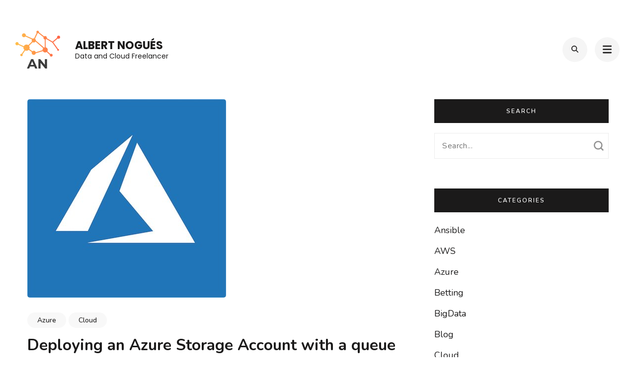

--- FILE ---
content_type: text/html; charset=UTF-8
request_url: https://www.albertnogues.com/deploying-and-interacting-with-an-azure-storage-account-and-a-queue-with-terraform-and-python-part-i/
body_size: 98777
content:
<!DOCTYPE html>
<html lang="en-US">
<head itemscope itemtype="https://schema.org/WebSite">
<meta charset="UTF-8">
<meta name="viewport" content="width=device-width, initial-scale=1">
<link rel="profile" href="https://gmpg.org/xfn/11">
<meta name='robots' content='index, follow, max-image-preview:large, max-snippet:-1, max-video-preview:-1' />
<!-- This site is optimized with the Yoast SEO plugin v26.7 - https://yoast.com/wordpress/plugins/seo/ -->
<title>Deploying an Azure Storage Account with a queue with terraform and python - Albert Nogués</title>
<link rel="canonical" href="https://www.albertnogues.com/deploying-and-interacting-with-an-azure-storage-account-and-a-queue-with-terraform-and-python-part-i/" />
<meta property="og:locale" content="en_US" />
<meta property="og:type" content="article" />
<meta property="og:title" content="Deploying an Azure Storage Account with a queue with terraform and python - Albert Nogués" />
<meta property="og:description" content="In this post we will deploy the azure infrastructure to have an storage account queue. For this we will use terraform which can be downloaded from here. Before start, we need a few prerequisites, these are the following: Installing terraform, azure-cli and azure-storage-queue Create a service principal for deploying the resources with terraform Creating the &hellip;" />
<meta property="og:url" content="https://www.albertnogues.com/deploying-and-interacting-with-an-azure-storage-account-and-a-queue-with-terraform-and-python-part-i/" />
<meta property="og:site_name" content="Albert Nogués" />
<meta property="article:published_time" content="2020-12-23T14:39:14+00:00" />
<meta property="article:modified_time" content="2020-12-24T15:58:27+00:00" />
<meta property="og:image" content="https://www.albertnogues.com/wp-content/uploads/2020/12/azure.jpg" />
<meta property="og:image:width" content="400" />
<meta property="og:image:height" content="400" />
<meta property="og:image:type" content="image/jpeg" />
<meta name="author" content="Albert" />
<meta name="twitter:card" content="summary_large_image" />
<meta name="twitter:label1" content="Written by" />
<meta name="twitter:data1" content="Albert" />
<meta name="twitter:label2" content="Est. reading time" />
<meta name="twitter:data2" content="13 minutes" />
<script type="application/ld+json" class="yoast-schema-graph">{"@context":"https://schema.org","@graph":[{"@type":"Article","@id":"https://www.albertnogues.com/deploying-and-interacting-with-an-azure-storage-account-and-a-queue-with-terraform-and-python-part-i/#article","isPartOf":{"@id":"https://www.albertnogues.com/deploying-and-interacting-with-an-azure-storage-account-and-a-queue-with-terraform-and-python-part-i/"},"author":{"name":"Albert","@id":"https://www.albertnogues.com/#/schema/person/5ee9680a70df5b5db0303f336737ac84"},"headline":"Deploying an Azure Storage Account with a queue with terraform and python","datePublished":"2020-12-23T14:39:14+00:00","dateModified":"2020-12-24T15:58:27+00:00","mainEntityOfPage":{"@id":"https://www.albertnogues.com/deploying-and-interacting-with-an-azure-storage-account-and-a-queue-with-terraform-and-python-part-i/"},"wordCount":1303,"publisher":{"@id":"https://www.albertnogues.com/#/schema/person/5ee9680a70df5b5db0303f336737ac84"},"image":{"@id":"https://www.albertnogues.com/deploying-and-interacting-with-an-azure-storage-account-and-a-queue-with-terraform-and-python-part-i/#primaryimage"},"thumbnailUrl":"https://www.albertnogues.com/wp-content/uploads/2020/12/azure.jpg","keywords":["Azure","Cloud","Queue","Storage Account","Terraform"],"articleSection":["Azure","Cloud"],"inLanguage":"en-US"},{"@type":"WebPage","@id":"https://www.albertnogues.com/deploying-and-interacting-with-an-azure-storage-account-and-a-queue-with-terraform-and-python-part-i/","url":"https://www.albertnogues.com/deploying-and-interacting-with-an-azure-storage-account-and-a-queue-with-terraform-and-python-part-i/","name":"Deploying an Azure Storage Account with a queue with terraform and python - Albert Nogués","isPartOf":{"@id":"https://www.albertnogues.com/#website"},"primaryImageOfPage":{"@id":"https://www.albertnogues.com/deploying-and-interacting-with-an-azure-storage-account-and-a-queue-with-terraform-and-python-part-i/#primaryimage"},"image":{"@id":"https://www.albertnogues.com/deploying-and-interacting-with-an-azure-storage-account-and-a-queue-with-terraform-and-python-part-i/#primaryimage"},"thumbnailUrl":"https://www.albertnogues.com/wp-content/uploads/2020/12/azure.jpg","datePublished":"2020-12-23T14:39:14+00:00","dateModified":"2020-12-24T15:58:27+00:00","breadcrumb":{"@id":"https://www.albertnogues.com/deploying-and-interacting-with-an-azure-storage-account-and-a-queue-with-terraform-and-python-part-i/#breadcrumb"},"inLanguage":"en-US","potentialAction":[{"@type":"ReadAction","target":["https://www.albertnogues.com/deploying-and-interacting-with-an-azure-storage-account-and-a-queue-with-terraform-and-python-part-i/"]}]},{"@type":"ImageObject","inLanguage":"en-US","@id":"https://www.albertnogues.com/deploying-and-interacting-with-an-azure-storage-account-and-a-queue-with-terraform-and-python-part-i/#primaryimage","url":"https://www.albertnogues.com/wp-content/uploads/2020/12/azure.jpg","contentUrl":"https://www.albertnogues.com/wp-content/uploads/2020/12/azure.jpg","width":400,"height":400},{"@type":"BreadcrumbList","@id":"https://www.albertnogues.com/deploying-and-interacting-with-an-azure-storage-account-and-a-queue-with-terraform-and-python-part-i/#breadcrumb","itemListElement":[{"@type":"ListItem","position":1,"name":"Home","item":"https://www.albertnogues.com/"},{"@type":"ListItem","position":2,"name":"Blog","item":"https://www.albertnogues.com/blog/"},{"@type":"ListItem","position":3,"name":"Deploying an Azure Storage Account with a queue with terraform and python"}]},{"@type":"WebSite","@id":"https://www.albertnogues.com/#website","url":"https://www.albertnogues.com/","name":"Albert Nogués","description":"Data and Cloud Freelancer","publisher":{"@id":"https://www.albertnogues.com/#/schema/person/5ee9680a70df5b5db0303f336737ac84"},"potentialAction":[{"@type":"SearchAction","target":{"@type":"EntryPoint","urlTemplate":"https://www.albertnogues.com/?s={search_term_string}"},"query-input":{"@type":"PropertyValueSpecification","valueRequired":true,"valueName":"search_term_string"}}],"inLanguage":"en-US"},{"@type":["Person","Organization"],"@id":"https://www.albertnogues.com/#/schema/person/5ee9680a70df5b5db0303f336737ac84","name":"Albert","image":{"@type":"ImageObject","inLanguage":"en-US","@id":"https://www.albertnogues.com/#/schema/person/image/","url":"https://www.albertnogues.com/wp-content/uploads/2020/12/cropped-AlbertLogo2.png","contentUrl":"https://www.albertnogues.com/wp-content/uploads/2020/12/cropped-AlbertLogo2.png","width":100,"height":100,"caption":"Albert"},"logo":{"@id":"https://www.albertnogues.com/#/schema/person/image/"},"sameAs":["https://www.albertnogues.com"]}]}</script>
<!-- / Yoast SEO plugin. -->
<link rel='dns-prefetch' href='//fonts.googleapis.com' />
<link rel="alternate" type="application/rss+xml" title="Albert Nogués &raquo; Feed" href="https://www.albertnogues.com/feed/" />
<link rel="alternate" type="application/rss+xml" title="Albert Nogués &raquo; Comments Feed" href="https://www.albertnogues.com/comments/feed/" />
<link rel="alternate" title="oEmbed (JSON)" type="application/json+oembed" href="https://www.albertnogues.com/wp-json/oembed/1.0/embed?url=https%3A%2F%2Fwww.albertnogues.com%2Fdeploying-and-interacting-with-an-azure-storage-account-and-a-queue-with-terraform-and-python-part-i%2F" />
<link rel="alternate" title="oEmbed (XML)" type="text/xml+oembed" href="https://www.albertnogues.com/wp-json/oembed/1.0/embed?url=https%3A%2F%2Fwww.albertnogues.com%2Fdeploying-and-interacting-with-an-azure-storage-account-and-a-queue-with-terraform-and-python-part-i%2F&#038;format=xml" />
<!-- This site uses the Google Analytics by MonsterInsights plugin v9.11.1 - Using Analytics tracking - https://www.monsterinsights.com/ -->
<script src="//www.googletagmanager.com/gtag/js?id=G-TTR6H7MZFD"  data-cfasync="false" data-wpfc-render="false" type="text/javascript" async></script>
<script data-cfasync="false" data-wpfc-render="false" type="text/javascript">
var mi_version = '9.11.1';
var mi_track_user = true;
var mi_no_track_reason = '';
var MonsterInsightsDefaultLocations = {"page_location":"https:\/\/www.albertnogues.com\/deploying-and-interacting-with-an-azure-storage-account-and-a-queue-with-terraform-and-python-part-i\/"};
if ( typeof MonsterInsightsPrivacyGuardFilter === 'function' ) {
var MonsterInsightsLocations = (typeof MonsterInsightsExcludeQuery === 'object') ? MonsterInsightsPrivacyGuardFilter( MonsterInsightsExcludeQuery ) : MonsterInsightsPrivacyGuardFilter( MonsterInsightsDefaultLocations );
} else {
var MonsterInsightsLocations = (typeof MonsterInsightsExcludeQuery === 'object') ? MonsterInsightsExcludeQuery : MonsterInsightsDefaultLocations;
}
var disableStrs = [
'ga-disable-G-TTR6H7MZFD',
];
/* Function to detect opted out users */
function __gtagTrackerIsOptedOut() {
for (var index = 0; index < disableStrs.length; index++) {
if (document.cookie.indexOf(disableStrs[index] + '=true') > -1) {
return true;
}
}
return false;
}
/* Disable tracking if the opt-out cookie exists. */
if (__gtagTrackerIsOptedOut()) {
for (var index = 0; index < disableStrs.length; index++) {
window[disableStrs[index]] = true;
}
}
/* Opt-out function */
function __gtagTrackerOptout() {
for (var index = 0; index < disableStrs.length; index++) {
document.cookie = disableStrs[index] + '=true; expires=Thu, 31 Dec 2099 23:59:59 UTC; path=/';
window[disableStrs[index]] = true;
}
}
if ('undefined' === typeof gaOptout) {
function gaOptout() {
__gtagTrackerOptout();
}
}
window.dataLayer = window.dataLayer || [];
window.MonsterInsightsDualTracker = {
helpers: {},
trackers: {},
};
if (mi_track_user) {
function __gtagDataLayer() {
dataLayer.push(arguments);
}
function __gtagTracker(type, name, parameters) {
if (!parameters) {
parameters = {};
}
if (parameters.send_to) {
__gtagDataLayer.apply(null, arguments);
return;
}
if (type === 'event') {
parameters.send_to = monsterinsights_frontend.v4_id;
var hookName = name;
if (typeof parameters['event_category'] !== 'undefined') {
hookName = parameters['event_category'] + ':' + name;
}
if (typeof MonsterInsightsDualTracker.trackers[hookName] !== 'undefined') {
MonsterInsightsDualTracker.trackers[hookName](parameters);
} else {
__gtagDataLayer('event', name, parameters);
}
} else {
__gtagDataLayer.apply(null, arguments);
}
}
__gtagTracker('js', new Date());
__gtagTracker('set', {
'developer_id.dZGIzZG': true,
});
if ( MonsterInsightsLocations.page_location ) {
__gtagTracker('set', MonsterInsightsLocations);
}
__gtagTracker('config', 'G-TTR6H7MZFD', {"forceSSL":"true","link_attribution":"true"} );
window.gtag = __gtagTracker;										(function () {
/* https://developers.google.com/analytics/devguides/collection/analyticsjs/ */
/* ga and __gaTracker compatibility shim. */
var noopfn = function () {
return null;
};
var newtracker = function () {
return new Tracker();
};
var Tracker = function () {
return null;
};
var p = Tracker.prototype;
p.get = noopfn;
p.set = noopfn;
p.send = function () {
var args = Array.prototype.slice.call(arguments);
args.unshift('send');
__gaTracker.apply(null, args);
};
var __gaTracker = function () {
var len = arguments.length;
if (len === 0) {
return;
}
var f = arguments[len - 1];
if (typeof f !== 'object' || f === null || typeof f.hitCallback !== 'function') {
if ('send' === arguments[0]) {
var hitConverted, hitObject = false, action;
if ('event' === arguments[1]) {
if ('undefined' !== typeof arguments[3]) {
hitObject = {
'eventAction': arguments[3],
'eventCategory': arguments[2],
'eventLabel': arguments[4],
'value': arguments[5] ? arguments[5] : 1,
}
}
}
if ('pageview' === arguments[1]) {
if ('undefined' !== typeof arguments[2]) {
hitObject = {
'eventAction': 'page_view',
'page_path': arguments[2],
}
}
}
if (typeof arguments[2] === 'object') {
hitObject = arguments[2];
}
if (typeof arguments[5] === 'object') {
Object.assign(hitObject, arguments[5]);
}
if ('undefined' !== typeof arguments[1].hitType) {
hitObject = arguments[1];
if ('pageview' === hitObject.hitType) {
hitObject.eventAction = 'page_view';
}
}
if (hitObject) {
action = 'timing' === arguments[1].hitType ? 'timing_complete' : hitObject.eventAction;
hitConverted = mapArgs(hitObject);
__gtagTracker('event', action, hitConverted);
}
}
return;
}
function mapArgs(args) {
var arg, hit = {};
var gaMap = {
'eventCategory': 'event_category',
'eventAction': 'event_action',
'eventLabel': 'event_label',
'eventValue': 'event_value',
'nonInteraction': 'non_interaction',
'timingCategory': 'event_category',
'timingVar': 'name',
'timingValue': 'value',
'timingLabel': 'event_label',
'page': 'page_path',
'location': 'page_location',
'title': 'page_title',
'referrer' : 'page_referrer',
};
for (arg in args) {
if (!(!args.hasOwnProperty(arg) || !gaMap.hasOwnProperty(arg))) {
hit[gaMap[arg]] = args[arg];
} else {
hit[arg] = args[arg];
}
}
return hit;
}
try {
f.hitCallback();
} catch (ex) {
}
};
__gaTracker.create = newtracker;
__gaTracker.getByName = newtracker;
__gaTracker.getAll = function () {
return [];
};
__gaTracker.remove = noopfn;
__gaTracker.loaded = true;
window['__gaTracker'] = __gaTracker;
})();
} else {
console.log("");
(function () {
function __gtagTracker() {
return null;
}
window['__gtagTracker'] = __gtagTracker;
window['gtag'] = __gtagTracker;
})();
}
</script>
<!-- / Google Analytics by MonsterInsights -->
<style id='wp-img-auto-sizes-contain-inline-css' type='text/css'>
img:is([sizes=auto i],[sizes^="auto," i]){contain-intrinsic-size:3000px 1500px}
/*# sourceURL=wp-img-auto-sizes-contain-inline-css */
</style>
<style id='wp-emoji-styles-inline-css' type='text/css'>
img.wp-smiley, img.emoji {
display: inline !important;
border: none !important;
box-shadow: none !important;
height: 1em !important;
width: 1em !important;
margin: 0 0.07em !important;
vertical-align: -0.1em !important;
background: none !important;
padding: 0 !important;
}
/*# sourceURL=wp-emoji-styles-inline-css */
</style>
<style id='wp-block-library-inline-css' type='text/css'>
:root{--wp-block-synced-color:#7a00df;--wp-block-synced-color--rgb:122,0,223;--wp-bound-block-color:var(--wp-block-synced-color);--wp-editor-canvas-background:#ddd;--wp-admin-theme-color:#007cba;--wp-admin-theme-color--rgb:0,124,186;--wp-admin-theme-color-darker-10:#006ba1;--wp-admin-theme-color-darker-10--rgb:0,107,160.5;--wp-admin-theme-color-darker-20:#005a87;--wp-admin-theme-color-darker-20--rgb:0,90,135;--wp-admin-border-width-focus:2px}@media (min-resolution:192dpi){:root{--wp-admin-border-width-focus:1.5px}}.wp-element-button{cursor:pointer}:root .has-very-light-gray-background-color{background-color:#eee}:root .has-very-dark-gray-background-color{background-color:#313131}:root .has-very-light-gray-color{color:#eee}:root .has-very-dark-gray-color{color:#313131}:root .has-vivid-green-cyan-to-vivid-cyan-blue-gradient-background{background:linear-gradient(135deg,#00d084,#0693e3)}:root .has-purple-crush-gradient-background{background:linear-gradient(135deg,#34e2e4,#4721fb 50%,#ab1dfe)}:root .has-hazy-dawn-gradient-background{background:linear-gradient(135deg,#faaca8,#dad0ec)}:root .has-subdued-olive-gradient-background{background:linear-gradient(135deg,#fafae1,#67a671)}:root .has-atomic-cream-gradient-background{background:linear-gradient(135deg,#fdd79a,#004a59)}:root .has-nightshade-gradient-background{background:linear-gradient(135deg,#330968,#31cdcf)}:root .has-midnight-gradient-background{background:linear-gradient(135deg,#020381,#2874fc)}:root{--wp--preset--font-size--normal:16px;--wp--preset--font-size--huge:42px}.has-regular-font-size{font-size:1em}.has-larger-font-size{font-size:2.625em}.has-normal-font-size{font-size:var(--wp--preset--font-size--normal)}.has-huge-font-size{font-size:var(--wp--preset--font-size--huge)}.has-text-align-center{text-align:center}.has-text-align-left{text-align:left}.has-text-align-right{text-align:right}.has-fit-text{white-space:nowrap!important}#end-resizable-editor-section{display:none}.aligncenter{clear:both}.items-justified-left{justify-content:flex-start}.items-justified-center{justify-content:center}.items-justified-right{justify-content:flex-end}.items-justified-space-between{justify-content:space-between}.screen-reader-text{border:0;clip-path:inset(50%);height:1px;margin:-1px;overflow:hidden;padding:0;position:absolute;width:1px;word-wrap:normal!important}.screen-reader-text:focus{background-color:#ddd;clip-path:none;color:#444;display:block;font-size:1em;height:auto;left:5px;line-height:normal;padding:15px 23px 14px;text-decoration:none;top:5px;width:auto;z-index:100000}html :where(.has-border-color){border-style:solid}html :where([style*=border-top-color]){border-top-style:solid}html :where([style*=border-right-color]){border-right-style:solid}html :where([style*=border-bottom-color]){border-bottom-style:solid}html :where([style*=border-left-color]){border-left-style:solid}html :where([style*=border-width]){border-style:solid}html :where([style*=border-top-width]){border-top-style:solid}html :where([style*=border-right-width]){border-right-style:solid}html :where([style*=border-bottom-width]){border-bottom-style:solid}html :where([style*=border-left-width]){border-left-style:solid}html :where(img[class*=wp-image-]){height:auto;max-width:100%}:where(figure){margin:0 0 1em}html :where(.is-position-sticky){--wp-admin--admin-bar--position-offset:var(--wp-admin--admin-bar--height,0px)}@media screen and (max-width:600px){html :where(.is-position-sticky){--wp-admin--admin-bar--position-offset:0px}}
/*# sourceURL=wp-block-library-inline-css */
</style><style id='wp-block-image-inline-css' type='text/css'>
.wp-block-image>a,.wp-block-image>figure>a{display:inline-block}.wp-block-image img{box-sizing:border-box;height:auto;max-width:100%;vertical-align:bottom}@media not (prefers-reduced-motion){.wp-block-image img.hide{visibility:hidden}.wp-block-image img.show{animation:show-content-image .4s}}.wp-block-image[style*=border-radius] img,.wp-block-image[style*=border-radius]>a{border-radius:inherit}.wp-block-image.has-custom-border img{box-sizing:border-box}.wp-block-image.aligncenter{text-align:center}.wp-block-image.alignfull>a,.wp-block-image.alignwide>a{width:100%}.wp-block-image.alignfull img,.wp-block-image.alignwide img{height:auto;width:100%}.wp-block-image .aligncenter,.wp-block-image .alignleft,.wp-block-image .alignright,.wp-block-image.aligncenter,.wp-block-image.alignleft,.wp-block-image.alignright{display:table}.wp-block-image .aligncenter>figcaption,.wp-block-image .alignleft>figcaption,.wp-block-image .alignright>figcaption,.wp-block-image.aligncenter>figcaption,.wp-block-image.alignleft>figcaption,.wp-block-image.alignright>figcaption{caption-side:bottom;display:table-caption}.wp-block-image .alignleft{float:left;margin:.5em 1em .5em 0}.wp-block-image .alignright{float:right;margin:.5em 0 .5em 1em}.wp-block-image .aligncenter{margin-left:auto;margin-right:auto}.wp-block-image :where(figcaption){margin-bottom:1em;margin-top:.5em}.wp-block-image.is-style-circle-mask img{border-radius:9999px}@supports ((-webkit-mask-image:none) or (mask-image:none)) or (-webkit-mask-image:none){.wp-block-image.is-style-circle-mask img{border-radius:0;-webkit-mask-image:url('data:image/svg+xml;utf8,<svg viewBox="0 0 100 100" xmlns="http://www.w3.org/2000/svg"><circle cx="50" cy="50" r="50"/></svg>');mask-image:url('data:image/svg+xml;utf8,<svg viewBox="0 0 100 100" xmlns="http://www.w3.org/2000/svg"><circle cx="50" cy="50" r="50"/></svg>');mask-mode:alpha;-webkit-mask-position:center;mask-position:center;-webkit-mask-repeat:no-repeat;mask-repeat:no-repeat;-webkit-mask-size:contain;mask-size:contain}}:root :where(.wp-block-image.is-style-rounded img,.wp-block-image .is-style-rounded img){border-radius:9999px}.wp-block-image figure{margin:0}.wp-lightbox-container{display:flex;flex-direction:column;position:relative}.wp-lightbox-container img{cursor:zoom-in}.wp-lightbox-container img:hover+button{opacity:1}.wp-lightbox-container button{align-items:center;backdrop-filter:blur(16px) saturate(180%);background-color:#5a5a5a40;border:none;border-radius:4px;cursor:zoom-in;display:flex;height:20px;justify-content:center;opacity:0;padding:0;position:absolute;right:16px;text-align:center;top:16px;width:20px;z-index:100}@media not (prefers-reduced-motion){.wp-lightbox-container button{transition:opacity .2s ease}}.wp-lightbox-container button:focus-visible{outline:3px auto #5a5a5a40;outline:3px auto -webkit-focus-ring-color;outline-offset:3px}.wp-lightbox-container button:hover{cursor:pointer;opacity:1}.wp-lightbox-container button:focus{opacity:1}.wp-lightbox-container button:focus,.wp-lightbox-container button:hover,.wp-lightbox-container button:not(:hover):not(:active):not(.has-background){background-color:#5a5a5a40;border:none}.wp-lightbox-overlay{box-sizing:border-box;cursor:zoom-out;height:100vh;left:0;overflow:hidden;position:fixed;top:0;visibility:hidden;width:100%;z-index:100000}.wp-lightbox-overlay .close-button{align-items:center;cursor:pointer;display:flex;justify-content:center;min-height:40px;min-width:40px;padding:0;position:absolute;right:calc(env(safe-area-inset-right) + 16px);top:calc(env(safe-area-inset-top) + 16px);z-index:5000000}.wp-lightbox-overlay .close-button:focus,.wp-lightbox-overlay .close-button:hover,.wp-lightbox-overlay .close-button:not(:hover):not(:active):not(.has-background){background:none;border:none}.wp-lightbox-overlay .lightbox-image-container{height:var(--wp--lightbox-container-height);left:50%;overflow:hidden;position:absolute;top:50%;transform:translate(-50%,-50%);transform-origin:top left;width:var(--wp--lightbox-container-width);z-index:9999999999}.wp-lightbox-overlay .wp-block-image{align-items:center;box-sizing:border-box;display:flex;height:100%;justify-content:center;margin:0;position:relative;transform-origin:0 0;width:100%;z-index:3000000}.wp-lightbox-overlay .wp-block-image img{height:var(--wp--lightbox-image-height);min-height:var(--wp--lightbox-image-height);min-width:var(--wp--lightbox-image-width);width:var(--wp--lightbox-image-width)}.wp-lightbox-overlay .wp-block-image figcaption{display:none}.wp-lightbox-overlay button{background:none;border:none}.wp-lightbox-overlay .scrim{background-color:#fff;height:100%;opacity:.9;position:absolute;width:100%;z-index:2000000}.wp-lightbox-overlay.active{visibility:visible}@media not (prefers-reduced-motion){.wp-lightbox-overlay.active{animation:turn-on-visibility .25s both}.wp-lightbox-overlay.active img{animation:turn-on-visibility .35s both}.wp-lightbox-overlay.show-closing-animation:not(.active){animation:turn-off-visibility .35s both}.wp-lightbox-overlay.show-closing-animation:not(.active) img{animation:turn-off-visibility .25s both}.wp-lightbox-overlay.zoom.active{animation:none;opacity:1;visibility:visible}.wp-lightbox-overlay.zoom.active .lightbox-image-container{animation:lightbox-zoom-in .4s}.wp-lightbox-overlay.zoom.active .lightbox-image-container img{animation:none}.wp-lightbox-overlay.zoom.active .scrim{animation:turn-on-visibility .4s forwards}.wp-lightbox-overlay.zoom.show-closing-animation:not(.active){animation:none}.wp-lightbox-overlay.zoom.show-closing-animation:not(.active) .lightbox-image-container{animation:lightbox-zoom-out .4s}.wp-lightbox-overlay.zoom.show-closing-animation:not(.active) .lightbox-image-container img{animation:none}.wp-lightbox-overlay.zoom.show-closing-animation:not(.active) .scrim{animation:turn-off-visibility .4s forwards}}@keyframes show-content-image{0%{visibility:hidden}99%{visibility:hidden}to{visibility:visible}}@keyframes turn-on-visibility{0%{opacity:0}to{opacity:1}}@keyframes turn-off-visibility{0%{opacity:1;visibility:visible}99%{opacity:0;visibility:visible}to{opacity:0;visibility:hidden}}@keyframes lightbox-zoom-in{0%{transform:translate(calc((-100vw + var(--wp--lightbox-scrollbar-width))/2 + var(--wp--lightbox-initial-left-position)),calc(-50vh + var(--wp--lightbox-initial-top-position))) scale(var(--wp--lightbox-scale))}to{transform:translate(-50%,-50%) scale(1)}}@keyframes lightbox-zoom-out{0%{transform:translate(-50%,-50%) scale(1);visibility:visible}99%{visibility:visible}to{transform:translate(calc((-100vw + var(--wp--lightbox-scrollbar-width))/2 + var(--wp--lightbox-initial-left-position)),calc(-50vh + var(--wp--lightbox-initial-top-position))) scale(var(--wp--lightbox-scale));visibility:hidden}}
/*# sourceURL=https://www.albertnogues.com/wp-includes/blocks/image/style.min.css */
</style>
<style id='wp-block-code-inline-css' type='text/css'>
.wp-block-code{box-sizing:border-box}.wp-block-code code{
/*!rtl:begin:ignore*/direction:ltr;display:block;font-family:inherit;overflow-wrap:break-word;text-align:initial;white-space:pre-wrap
/*!rtl:end:ignore*/}
/*# sourceURL=https://www.albertnogues.com/wp-includes/blocks/code/style.min.css */
</style>
<style id='global-styles-inline-css' type='text/css'>
:root{--wp--preset--aspect-ratio--square: 1;--wp--preset--aspect-ratio--4-3: 4/3;--wp--preset--aspect-ratio--3-4: 3/4;--wp--preset--aspect-ratio--3-2: 3/2;--wp--preset--aspect-ratio--2-3: 2/3;--wp--preset--aspect-ratio--16-9: 16/9;--wp--preset--aspect-ratio--9-16: 9/16;--wp--preset--color--black: #000000;--wp--preset--color--cyan-bluish-gray: #abb8c3;--wp--preset--color--white: #ffffff;--wp--preset--color--pale-pink: #f78da7;--wp--preset--color--vivid-red: #cf2e2e;--wp--preset--color--luminous-vivid-orange: #ff6900;--wp--preset--color--luminous-vivid-amber: #fcb900;--wp--preset--color--light-green-cyan: #7bdcb5;--wp--preset--color--vivid-green-cyan: #00d084;--wp--preset--color--pale-cyan-blue: #8ed1fc;--wp--preset--color--vivid-cyan-blue: #0693e3;--wp--preset--color--vivid-purple: #9b51e0;--wp--preset--gradient--vivid-cyan-blue-to-vivid-purple: linear-gradient(135deg,rgb(6,147,227) 0%,rgb(155,81,224) 100%);--wp--preset--gradient--light-green-cyan-to-vivid-green-cyan: linear-gradient(135deg,rgb(122,220,180) 0%,rgb(0,208,130) 100%);--wp--preset--gradient--luminous-vivid-amber-to-luminous-vivid-orange: linear-gradient(135deg,rgb(252,185,0) 0%,rgb(255,105,0) 100%);--wp--preset--gradient--luminous-vivid-orange-to-vivid-red: linear-gradient(135deg,rgb(255,105,0) 0%,rgb(207,46,46) 100%);--wp--preset--gradient--very-light-gray-to-cyan-bluish-gray: linear-gradient(135deg,rgb(238,238,238) 0%,rgb(169,184,195) 100%);--wp--preset--gradient--cool-to-warm-spectrum: linear-gradient(135deg,rgb(74,234,220) 0%,rgb(151,120,209) 20%,rgb(207,42,186) 40%,rgb(238,44,130) 60%,rgb(251,105,98) 80%,rgb(254,248,76) 100%);--wp--preset--gradient--blush-light-purple: linear-gradient(135deg,rgb(255,206,236) 0%,rgb(152,150,240) 100%);--wp--preset--gradient--blush-bordeaux: linear-gradient(135deg,rgb(254,205,165) 0%,rgb(254,45,45) 50%,rgb(107,0,62) 100%);--wp--preset--gradient--luminous-dusk: linear-gradient(135deg,rgb(255,203,112) 0%,rgb(199,81,192) 50%,rgb(65,88,208) 100%);--wp--preset--gradient--pale-ocean: linear-gradient(135deg,rgb(255,245,203) 0%,rgb(182,227,212) 50%,rgb(51,167,181) 100%);--wp--preset--gradient--electric-grass: linear-gradient(135deg,rgb(202,248,128) 0%,rgb(113,206,126) 100%);--wp--preset--gradient--midnight: linear-gradient(135deg,rgb(2,3,129) 0%,rgb(40,116,252) 100%);--wp--preset--font-size--small: 13px;--wp--preset--font-size--medium: 20px;--wp--preset--font-size--large: 36px;--wp--preset--font-size--x-large: 42px;--wp--preset--spacing--20: 0.44rem;--wp--preset--spacing--30: 0.67rem;--wp--preset--spacing--40: 1rem;--wp--preset--spacing--50: 1.5rem;--wp--preset--spacing--60: 2.25rem;--wp--preset--spacing--70: 3.38rem;--wp--preset--spacing--80: 5.06rem;--wp--preset--shadow--natural: 6px 6px 9px rgba(0, 0, 0, 0.2);--wp--preset--shadow--deep: 12px 12px 50px rgba(0, 0, 0, 0.4);--wp--preset--shadow--sharp: 6px 6px 0px rgba(0, 0, 0, 0.2);--wp--preset--shadow--outlined: 6px 6px 0px -3px rgb(255, 255, 255), 6px 6px rgb(0, 0, 0);--wp--preset--shadow--crisp: 6px 6px 0px rgb(0, 0, 0);}:where(.is-layout-flex){gap: 0.5em;}:where(.is-layout-grid){gap: 0.5em;}body .is-layout-flex{display: flex;}.is-layout-flex{flex-wrap: wrap;align-items: center;}.is-layout-flex > :is(*, div){margin: 0;}body .is-layout-grid{display: grid;}.is-layout-grid > :is(*, div){margin: 0;}:where(.wp-block-columns.is-layout-flex){gap: 2em;}:where(.wp-block-columns.is-layout-grid){gap: 2em;}:where(.wp-block-post-template.is-layout-flex){gap: 1.25em;}:where(.wp-block-post-template.is-layout-grid){gap: 1.25em;}.has-black-color{color: var(--wp--preset--color--black) !important;}.has-cyan-bluish-gray-color{color: var(--wp--preset--color--cyan-bluish-gray) !important;}.has-white-color{color: var(--wp--preset--color--white) !important;}.has-pale-pink-color{color: var(--wp--preset--color--pale-pink) !important;}.has-vivid-red-color{color: var(--wp--preset--color--vivid-red) !important;}.has-luminous-vivid-orange-color{color: var(--wp--preset--color--luminous-vivid-orange) !important;}.has-luminous-vivid-amber-color{color: var(--wp--preset--color--luminous-vivid-amber) !important;}.has-light-green-cyan-color{color: var(--wp--preset--color--light-green-cyan) !important;}.has-vivid-green-cyan-color{color: var(--wp--preset--color--vivid-green-cyan) !important;}.has-pale-cyan-blue-color{color: var(--wp--preset--color--pale-cyan-blue) !important;}.has-vivid-cyan-blue-color{color: var(--wp--preset--color--vivid-cyan-blue) !important;}.has-vivid-purple-color{color: var(--wp--preset--color--vivid-purple) !important;}.has-black-background-color{background-color: var(--wp--preset--color--black) !important;}.has-cyan-bluish-gray-background-color{background-color: var(--wp--preset--color--cyan-bluish-gray) !important;}.has-white-background-color{background-color: var(--wp--preset--color--white) !important;}.has-pale-pink-background-color{background-color: var(--wp--preset--color--pale-pink) !important;}.has-vivid-red-background-color{background-color: var(--wp--preset--color--vivid-red) !important;}.has-luminous-vivid-orange-background-color{background-color: var(--wp--preset--color--luminous-vivid-orange) !important;}.has-luminous-vivid-amber-background-color{background-color: var(--wp--preset--color--luminous-vivid-amber) !important;}.has-light-green-cyan-background-color{background-color: var(--wp--preset--color--light-green-cyan) !important;}.has-vivid-green-cyan-background-color{background-color: var(--wp--preset--color--vivid-green-cyan) !important;}.has-pale-cyan-blue-background-color{background-color: var(--wp--preset--color--pale-cyan-blue) !important;}.has-vivid-cyan-blue-background-color{background-color: var(--wp--preset--color--vivid-cyan-blue) !important;}.has-vivid-purple-background-color{background-color: var(--wp--preset--color--vivid-purple) !important;}.has-black-border-color{border-color: var(--wp--preset--color--black) !important;}.has-cyan-bluish-gray-border-color{border-color: var(--wp--preset--color--cyan-bluish-gray) !important;}.has-white-border-color{border-color: var(--wp--preset--color--white) !important;}.has-pale-pink-border-color{border-color: var(--wp--preset--color--pale-pink) !important;}.has-vivid-red-border-color{border-color: var(--wp--preset--color--vivid-red) !important;}.has-luminous-vivid-orange-border-color{border-color: var(--wp--preset--color--luminous-vivid-orange) !important;}.has-luminous-vivid-amber-border-color{border-color: var(--wp--preset--color--luminous-vivid-amber) !important;}.has-light-green-cyan-border-color{border-color: var(--wp--preset--color--light-green-cyan) !important;}.has-vivid-green-cyan-border-color{border-color: var(--wp--preset--color--vivid-green-cyan) !important;}.has-pale-cyan-blue-border-color{border-color: var(--wp--preset--color--pale-cyan-blue) !important;}.has-vivid-cyan-blue-border-color{border-color: var(--wp--preset--color--vivid-cyan-blue) !important;}.has-vivid-purple-border-color{border-color: var(--wp--preset--color--vivid-purple) !important;}.has-vivid-cyan-blue-to-vivid-purple-gradient-background{background: var(--wp--preset--gradient--vivid-cyan-blue-to-vivid-purple) !important;}.has-light-green-cyan-to-vivid-green-cyan-gradient-background{background: var(--wp--preset--gradient--light-green-cyan-to-vivid-green-cyan) !important;}.has-luminous-vivid-amber-to-luminous-vivid-orange-gradient-background{background: var(--wp--preset--gradient--luminous-vivid-amber-to-luminous-vivid-orange) !important;}.has-luminous-vivid-orange-to-vivid-red-gradient-background{background: var(--wp--preset--gradient--luminous-vivid-orange-to-vivid-red) !important;}.has-very-light-gray-to-cyan-bluish-gray-gradient-background{background: var(--wp--preset--gradient--very-light-gray-to-cyan-bluish-gray) !important;}.has-cool-to-warm-spectrum-gradient-background{background: var(--wp--preset--gradient--cool-to-warm-spectrum) !important;}.has-blush-light-purple-gradient-background{background: var(--wp--preset--gradient--blush-light-purple) !important;}.has-blush-bordeaux-gradient-background{background: var(--wp--preset--gradient--blush-bordeaux) !important;}.has-luminous-dusk-gradient-background{background: var(--wp--preset--gradient--luminous-dusk) !important;}.has-pale-ocean-gradient-background{background: var(--wp--preset--gradient--pale-ocean) !important;}.has-electric-grass-gradient-background{background: var(--wp--preset--gradient--electric-grass) !important;}.has-midnight-gradient-background{background: var(--wp--preset--gradient--midnight) !important;}.has-small-font-size{font-size: var(--wp--preset--font-size--small) !important;}.has-medium-font-size{font-size: var(--wp--preset--font-size--medium) !important;}.has-large-font-size{font-size: var(--wp--preset--font-size--large) !important;}.has-x-large-font-size{font-size: var(--wp--preset--font-size--x-large) !important;}
/*# sourceURL=global-styles-inline-css */
</style>
<style id='classic-theme-styles-inline-css' type='text/css'>
/*! This file is auto-generated */
.wp-block-button__link{color:#fff;background-color:#32373c;border-radius:9999px;box-shadow:none;text-decoration:none;padding:calc(.667em + 2px) calc(1.333em + 2px);font-size:1.125em}.wp-block-file__button{background:#32373c;color:#fff;text-decoration:none}
/*# sourceURL=/wp-includes/css/classic-themes.min.css */
</style>
<!-- <link rel='stylesheet' id='contact-form-7-css' href='https://www.albertnogues.com/wp-content/plugins/contact-form-7/includes/css/styles.css?ver=6.1.4' type='text/css' media='all' /> -->
<link rel="stylesheet" type="text/css" href="//www.albertnogues.com/wp-content/cache/wpfc-minified/8n94bar8/6ebqc.css" media="all"/>
<style id='contact-form-7-inline-css' type='text/css'>
.wpcf7 .wpcf7-recaptcha iframe {margin-bottom: 0;}.wpcf7 .wpcf7-recaptcha[data-align="center"] > div {margin: 0 auto;}.wpcf7 .wpcf7-recaptcha[data-align="right"] > div {margin: 0 0 0 auto;}
/*# sourceURL=contact-form-7-inline-css */
</style>
<!-- <link rel='stylesheet' id='raratheme-companion-css' href='https://www.albertnogues.com/wp-content/plugins/raratheme-companion/public/css/raratheme-companion-public.min.css?ver=1.4.4' type='text/css' media='all' /> -->
<!-- <link rel='stylesheet' id='perfect-portfolio-style-css' href='https://www.albertnogues.com/wp-content/themes/perfect-portfolio/style.css?ver=a2bbf5570005daa6d75d418361b741c2' type='text/css' media='all' /> -->
<!-- <link rel='stylesheet' id='elegant-portfolio-css' href='https://www.albertnogues.com/wp-content/themes/elegant-portfolio/style.css?ver=1.0.6' type='text/css' media='all' /> -->
<!-- <link rel='stylesheet' id='owl-theme-default-css' href='https://www.albertnogues.com/wp-content/themes/perfect-portfolio/css/owl.theme.default.min.css?ver=2.2.1' type='text/css' media='all' /> -->
<!-- <link rel='stylesheet' id='owl-carousel-css' href='https://www.albertnogues.com/wp-content/themes/perfect-portfolio/css/owl.carousel.min.css?ver=2.2.1' type='text/css' media='all' /> -->
<link rel="stylesheet" type="text/css" href="//www.albertnogues.com/wp-content/cache/wpfc-minified/g3eqt18z/oxxn.css" media="all"/>
<link rel='stylesheet' id='perfect-portfolio-google-fonts-css' href='https://fonts.googleapis.com/css?family=Nunito%3A200%2C300%2Cregular%2C500%2C600%2C700%2C800%2C900%2C200italic%2C300italic%2Citalic%2C500italic%2C600italic%2C700italic%2C800italic%2C900italic%7CPlayfair+Display%3Aregular%2C500%2C600%2C700%2C800%2C900%2Citalic%2C500italic%2C600italic%2C700italic%2C800italic%2C900italic%7CPoppins%3A100%2C100italic%2C200%2C200italic%2C300%2C300italic%2Cregular%2Citalic%2C500%2C500italic%2C600%2C600italic%2C700%2C700italic%2C800%2C800italic%2C900%2C900italic' type='text/css' media='all' />
<!-- <link rel='stylesheet' id='perfect-scrollbar-css' href='https://www.albertnogues.com/wp-content/themes/perfect-portfolio/css/perfect-scrollbar.min.css?ver=1.3.0' type='text/css' media='all' /> -->
<!-- <link rel='stylesheet' id='wp-block-paragraph-css' href='https://www.albertnogues.com/wp-includes/blocks/paragraph/style.min.css?ver=a2bbf5570005daa6d75d418361b741c2' type='text/css' media='all' /> -->
<!-- <link rel='stylesheet' id='wp-block-list-css' href='https://www.albertnogues.com/wp-includes/blocks/list/style.min.css?ver=a2bbf5570005daa6d75d418361b741c2' type='text/css' media='all' /> -->
<link rel="stylesheet" type="text/css" href="//www.albertnogues.com/wp-content/cache/wpfc-minified/qaa1rn1e/5rbaj.css" media="all"/>
<script src='//www.albertnogues.com/wp-content/cache/wpfc-minified/6mduu3r5/e1pzp.js' type="text/javascript"></script>
<!-- <script type="text/javascript" src="https://www.albertnogues.com/wp-content/plugins/google-analytics-for-wordpress/assets/js/frontend-gtag.min.js?ver=9.11.1" id="monsterinsights-frontend-script-js" async="async" data-wp-strategy="async"></script> -->
<script data-cfasync="false" data-wpfc-render="false" type="text/javascript" id='monsterinsights-frontend-script-js-extra'>/* <![CDATA[ */
var monsterinsights_frontend = {"js_events_tracking":"true","download_extensions":"doc,pdf,ppt,zip,xls,docx,pptx,xlsx","inbound_paths":"[{\"path\":\"\\\/go\\\/\",\"label\":\"affiliate\"},{\"path\":\"\\\/recommend\\\/\",\"label\":\"affiliate\"}]","home_url":"https:\/\/www.albertnogues.com","hash_tracking":"false","v4_id":"G-TTR6H7MZFD"};/* ]]> */
</script>
<script src='//www.albertnogues.com/wp-content/cache/wpfc-minified/d5e655c0/oxxn.js' type="text/javascript"></script>
<!-- <script type="text/javascript" src="https://www.albertnogues.com/wp-includes/js/jquery/jquery.min.js?ver=3.7.1" id="jquery-core-js"></script> -->
<!-- <script type="text/javascript" src="https://www.albertnogues.com/wp-includes/js/jquery/jquery-migrate.min.js?ver=3.4.1" id="jquery-migrate-js"></script> -->
<link rel="https://api.w.org/" href="https://www.albertnogues.com/wp-json/" /><link rel="alternate" title="JSON" type="application/json" href="https://www.albertnogues.com/wp-json/wp/v2/posts/939" /><link rel="EditURI" type="application/rsd+xml" title="RSD" href="https://www.albertnogues.com/xmlrpc.php?rsd" />
<link rel="icon" href="https://www.albertnogues.com/wp-content/uploads/2020/12/cropped-cropped-AlbertLogo2-32x32.png" sizes="32x32" />
<link rel="icon" href="https://www.albertnogues.com/wp-content/uploads/2020/12/cropped-cropped-AlbertLogo2-192x192.png" sizes="192x192" />
<link rel="apple-touch-icon" href="https://www.albertnogues.com/wp-content/uploads/2020/12/cropped-cropped-AlbertLogo2-180x180.png" />
<meta name="msapplication-TileImage" content="https://www.albertnogues.com/wp-content/uploads/2020/12/cropped-cropped-AlbertLogo2-270x270.png" />
<style type='text/css' media='all'>    
/*Typography*/
body,
button,
input,
select,
optgroup,
textarea{
font-family : Poppins;
}
.site-branding .site-title,
.site-branding .site-description{
font-family : Poppins;
}
</style><style type='text/css' media='all'>    
/*Typography*/
body,
button,
input,
select,
optgroup,
textarea{
font-family : Nunito;
}
section[class*="-section"] .widget-title,
section[class*="-section"] .widget-title span, .section-title span,
.related .related-title, 
.additional-posts .title,
.top-footer .widget .widget-title{
font-family : Playfair Display;
}
.site-branding .site-title,
.site-branding .site-description{
font-family : Poppins;
}
</style>		<style type="text/css" id="wp-custom-css">
.widget_rrtc_icon_text_widget .icon-holder img {
width: 60px;
height: 60px;
object-fit: cover;
}		</style>
</head>
<body data-rsssl=1 class="wp-singular post-template-default single single-post postid-939 single-format-standard wp-custom-logo wp-theme-perfect-portfolio wp-child-theme-elegant-portfolio rightsidebar" itemscope itemtype="https://schema.org/WebPage">
<div id="page" class="site">
<a class="skip-link screen-reader-text" href="#main-content-area">Skip to content (Press Enter)</a>
<header class="site-header" itemscope itemtype="https://schema.org/WPHeader">
<div class="tc-wrapper">
<div class="site-branding logo-text" itemscope itemtype="https://schema.org/Organization">
<div class="site-logo">
<a href="https://www.albertnogues.com/" class="custom-logo-link" rel="home"><img width="100" height="100" src="https://www.albertnogues.com/wp-content/uploads/2020/12/cropped-AlbertLogo2.png" class="custom-logo" alt="Albert Nogués" decoding="async" srcset="https://www.albertnogues.com/wp-content/uploads/2020/12/cropped-AlbertLogo2.png 100w, https://www.albertnogues.com/wp-content/uploads/2020/12/cropped-AlbertLogo2-60x60.png 60w" sizes="(max-width: 100px) 100vw, 100px" /></a>                        </div>
<div class="site-title-wrap">
<p class="site-title" itemprop="name"><a href="https://www.albertnogues.com/" rel="home" itemprop="url">Albert Nogués</a></p>
<p class="site-description" itemprop="description">Data and Cloud Freelancer</p>
</div>
</div><!-- .site-branding -->
<div class="header-r">
<div class="header-search">
<button type="button" class="search-toggle-btn" data-toggle-target=".header-search-modal" data-toggle-body-class="showing-search-modal" aria-expanded="false" data-set-focus=".header-search-modal .search-field">
<i class="fa fa-search"></i>
</button type="button">
<div class="head-search-form search header-searh-wrap header-search-modal cover-modal" data-modal-target-string=".header-search-modal">
<form role="search" method="get" id="search-form" class="searchform" action="https://www.albertnogues.com/">
<div>
<label class="screen-reader-text" for="s">Search for:</label>
<input type="text" class="search-field" placeholder="Search..." value="" name="s" />
<input type="submit" id="searchsubmit" class="search-submit" value="Search" />
</div>
</form>                            <button class="btn-form-close" data-toggle-target=".header-search-modal" data-toggle-body-class="showing-search-modal" aria-expanded="false" data-set-focus=".header-search-modal">  </button>
</div>
</div>
<button type="button" class="toggle-btn mobile-menu-opener" data-toggle-target=".main-menu-modal" data-toggle-body-class="showing-main-menu-modal" aria-expanded="false" data-set-focus=".close-main-nav-toggle"><i class="fa fa-bars"></i></button>	
<div class="menu-wrap">      
<nav id="site-navigation" class="main-navigation">        
<div class="primary-menu-list main-menu-modal cover-modal" data-modal-target-string=".main-menu-modal">
<button class="close close-main-nav-toggle" data-toggle-target=".main-menu-modal" data-toggle-body-class="showing-main-menu-modal" aria-expanded="false" data-set-focus=".main-menu-modal"></button>
<div class="mobile-menu" aria-label="Mobile">
<div class="menu-primary-container"><ul id="primary-menu" class="nav-menu main-menu-modal"><li id="menu-item-123" class="menu-item menu-item-type-post_type menu-item-object-page menu-item-123"><a href="https://www.albertnogues.com/home/">Home</a></li>
<li id="menu-item-126" class="menu-item menu-item-type-post_type menu-item-object-page current_page_parent menu-item-126"><a href="https://www.albertnogues.com/blog/">Blog</a></li>
<li id="menu-item-134" class="menu-item menu-item-type-post_type menu-item-object-page menu-item-134"><a href="https://www.albertnogues.com/contact/">Contact</a></li>
</ul></div>                                <ul class="menu-search">
<form role="search" method="get" id="search-form" class="searchform" action="https://www.albertnogues.com/">
<div>
<label class="screen-reader-text" for="s">Search for:</label>
<input type="text" class="search-field" placeholder="Search..." value="" name="s" />
<input type="submit" id="searchsubmit" class="search-submit" value="Search" />
</div>
</form>                                </ul>
<ul class="menu-social">
</ul>
</div>
</div>
</nav><!-- #mobile-site-navigation -->
<!-- <button type="button" class="toggle-button">
<span class="toggle-bar"></span>
<span class="toggle-bar"></span>
<span class="toggle-bar"></span>
</button>  -->        
</div>
</div>
</div>		
</header>
<div id="main-content-area">    <div id="content" class="site-content">
<div class="tc-wrapper">
<div id="primary" class="content-area">
<main id="main" class="site-main">
<figure class="post-thumbnail"><img width="400" height="400" src="https://www.albertnogues.com/wp-content/uploads/2020/12/azure.jpg" class="attachment-perfect-portfolio-with-sidebar size-perfect-portfolio-with-sidebar wp-post-image" alt="" itemprop="image" decoding="async" fetchpriority="high" srcset="https://www.albertnogues.com/wp-content/uploads/2020/12/azure.jpg 400w, https://www.albertnogues.com/wp-content/uploads/2020/12/azure-300x300.jpg 300w, https://www.albertnogues.com/wp-content/uploads/2020/12/azure-150x150.jpg 150w, https://www.albertnogues.com/wp-content/uploads/2020/12/azure-60x60.jpg 60w" sizes="(max-width: 400px) 100vw, 400px" /></figure>    <header class="entry-header">
<div class="cat-links" itemprop="about"><a href="https://www.albertnogues.com/category/cloud/azure/" rel="category tag">Azure</a> <a href="https://www.albertnogues.com/category/cloud/" rel="category tag">Cloud</a></div><h1 class="entry-title" itemprop="headline">Deploying an Azure Storage Account with a queue with terraform and python</h1><div class="entry-meta"><span class="posted-on" itemprop="datePublished dateModified">updated on  <a href="https://www.albertnogues.com/deploying-and-interacting-with-an-azure-storage-account-and-a-queue-with-terraform-and-python-part-i/" rel="bookmark"><time class="entry-date published updated" datetime="2020-12-24T16:58:27+01:00" itemprop="dateModified">December 24, 2020</time></time><time class="updated" datetime="2020-12-23T15:39:14+01:00" itemprop="datePublished">December 23, 2020</time></a></span><span class="byline" itemprop="author" itemscope itemtype="https://schema.org/Person"><span class="author" itemprop="name">By <a class="url fn" href="https://www.albertnogues.com/author/anogues/" itemprop="url">Albert</a></span></span></div>    </header>         
<article id="post-939" class="post-939 post type-post status-publish format-standard has-post-thumbnail hentry category-azure category-cloud tag-azure tag-cloud tag-queue tag-storage-account tag-terraform">
<div class="entry-content" itemprop="text">
<p>In this post we will deploy the azure infrastructure to have an storage account queue. For this we will use terraform which can be downloaded from <a rel="noreferrer noopener" href="https://www.terraform.io/downloads.html" target="_blank">here</a>.</p>
<p>Before start, we need a few prerequisites, these are the following:</p>
<ol class="wp-block-list"><li>Installing terraform, azure-cli and azure-storage-queue</li><li>Create a service principal for deploying the resources with terraform</li><li>Creating the terraform tf file with all the components required to be deployed. These include:<ul><li>A Resource Group</li><li>A Storage account</li><li>A queue inside the previous storage account</li></ul></li><li>Run the terraform deployment</li><li>Write the python code to send a message and retrieve it from the queue created in the storage account (Part II)</li></ol>
<p>Let&#8217;s start!</p>
<p>Before starting to work with terraform, we need to install terraform. We can do it easily downloading it from the official website and placing it in the path of our sysvars. We can download the latest packaged binary from <a rel="noreferrer noopener" href="https://www.terraform.io/downloads.html" target="_blank">here</a>.</p>
<p>To install azure-cli and azure-storage-queue we can use python + pip. If you dont have python, you can download it from the official website <a rel="noreferrer noopener" href="https://www.python.org/downloads/" target="_blank">here</a>. Make suire you install pip as well as part of the installation process.</p>
<p>Once python is setup we can run the following to install the packages and it&#8217;s dependencies:</p>
<pre class="wp-block-code"><code>pip install azure-cli azure-queue-storage</code></pre>
<p>After installing the packages we are good to start moving to point 2. For the service principal creation we can use the recently installed azure-cli. The call to create the spn is as follows:</p>
<pre class="wp-block-code"><code>az ad sp create-for-rbac --name="<strong><span class="has-inline-color has-vivid-red-color">SPForTerraform</span></strong>" --role="Contributor" --scopes="/subscriptions/<strong><span class="has-inline-color has-vivid-red-color">ourSubscriptionId</span></strong>"</code></pre>
<p>Make sure you replace ourSubscriptionId by your azure subscription. In case you dont know where to obtain it you can follow the following <a rel="noreferrer noopener" href="https://docs.microsoft.com/en-us/azure/media-services/latest/how-to-set-azure-subscription?tabs=portal" data-type="URL" data-id="https://docs.microsoft.com/en-us/azure/media-services/latest/how-to-set-azure-subscription?tabs=portal" target="_blank">procedure</a> or <a href="https://docs.bitnami.com/azure/faq/administration/find-subscription-id/" data-type="URL" data-id="https://docs.bitnami.com/azure/faq/administration/find-subscription-id/" target="_blank" rel="noreferrer noopener">this one</a>. The spn we will create will be named with the &#8211;name parameter and will have the contributor role. This means this spn will have access to everything but to manage users. So we can create any sort of resouce with in. This process may take a few seconds, after a while we should see something like this:</p>
<pre class="wp-block-code"><code>Changing "SPForTerraform" to a valid URI of "http://SPForTerraform", which is the required format used for service principal names
Creating a role assignment under the scope of "/subscriptions/xxxxxx"
  Retrying role assignment creation: 1/36
  Retrying role assignment creation: 2/36
  Retrying role assignment creation: 3/36
The output includes credentials that you must protect. Be sure that you do not include these credentials in your code or check the credentials into your source control. For more information, see https://aka.ms/azadsp-cli
{
  "appId": "xxxxxx",
  "displayName": "SPForTerraform",
  "name": "http://SPForTerraform",
  "password": "yyyyyy",
  "tenant": "zzzzzz"
}</code></pre>
<p>Make sure you protect these, as anybody getting them will be able to access your tenant and start deploying resources in it.</p>
<p>Now, we can move to the thid point which is creating the terraform file. We can start now our preferred editor and create a *.tf file with the following content:</p>
<pre class="wp-block-code"><code>provider "azurerm" {
subscription_id = "kkkkkk"
client_id = "xxxxxx"
client_secret = "yyyyyy"
tenant_id = "zzzzzz"
features {}
}

terraform {
  required_version = "&gt;= 0.13"
  required_providers {
    azurerm = {
      source = "hashicorp/azurerm"
    }
  }
} </code></pre>
<p>The first block initializes the provider azurerm from terraform, while the second one initializes the terraform file with the required azurerm providrer, and tells terraform where to obtain it and which is the minimum version required. client_id is the same as the appID returned by the az cli when the spn was created.</p>
<p>Then we need another three blocks, one for each resource we want to deploy:</p>
<pre class="wp-block-code"><code>resource "azurerm_resource_group" "rg1" {
name = "TerraformRG"
location = "West Europe"
tags = { Owner = "Albert Nogues" }
}

resource "azurerm_storage_account" "sacc1" {
  name                     = "teststorageacc1"
  resource_group_name      = azurerm_resource_group.rg1.name
  location                 = azurerm_resource_group.rg1.location
  account_tier             = "Standard"
  account_replication_type = "LRS"
}

resource "azurerm_storage_queue" "queue1" {
  name                 = "queue1"
  storage_account_name = azurerm_storage_account.sacc1.name
}</code></pre>
<p>The way terraform blocks work is the following:</p>
<p>resource &#8220;name_of_the_azurerm_resource&#8221; &#8220;our_alias&#8221;{</p>
<p>&#8230; parameters and vars&#8230;</p>
<p>}</p>
<p>We can use then the alias to select things from other blocks we defined previously. So for example, in our example, the storage account, takes the location from the location field defined in the resource group, this way we ensure we create the storage accoun in the same azure location than the resource group (even it&#8217;s not mandatory). An example of how to define an storage account can be found in the official documentation <a href="https://registry.terraform.io/providers/hashicorp/azurerm/latest/docs/resources/storage_queue" data-type="URL" data-id="https://registry.terraform.io/providers/hashicorp/azurerm/latest/docs/resources/storage_queue" target="_blank" rel="noreferrer noopener">here</a>.</p>
<p>The same with the queue, which is created in the storage_account_name referred by the previous block. We can also put tags to the resources as shown in the resource group block.</p>
<p>Once we are ready, we can launch terraform to create our resources. For security purposes (and if working in multiple environments) it&#8217;s usually not good having in the code the client_id, secret_id, tenant_id and subcription_id. Terraform can read system variables in execution time. These can be set (windows) or exported (linux) with these names:</p>
<pre class="wp-block-code"><code>ARM_SUBSCRIPTION_ID
ARM_CLIENT_ID
ARM_CLIENT_SECRET
ARM_TENANT_ID</code></pre>
<p>Once all ready we can trigger our creation script. We can navigate where our .tf form is and launch it:</p>
<pre class="wp-block-code"><code>terraform plan</code></pre>
<p>Which will give us the changes needed in our azure subscription to acommodate the resources, and it should show us three changes: one for the resource group, another for the storage account and another for the queue:</p>
<pre class="wp-block-code"><code>terraform.exe plan

azurerm_resource_group.rg: Refreshing state... &#91;id=/subscriptions/kkkkkk/resourceGroups/TerraformRG]

An execution plan has been generated and is shown below.
Resource actions are indicated with the following symbols:
  + create

Terraform will perform the following actions:

  # azurerm_resource_group.rg1 will be created
  + resource "azurerm_resource_group" "rg1" {
      + id       = (known after apply)
      + location = "westeurope"
      + name     = "TerraformRG"
      + tags     = {
          + "Owner" = "Albert Nogues"
        }
    }

  # azurerm_storage_account.sacc1 will be created
  + resource "azurerm_storage_account" "sacc1" {
      + access_tier                      = (known after apply)
      + account_kind                     = "StorageV2"
      + account_replication_type         = "LRS"
      + account_tier                     = "Standard"
      + allow_blob_public_access         = false
      + enable_https_traffic_only        = true
      + id                               = (known after apply)
      + is_hns_enabled                   = false
      + large_file_share_enabled         = (known after apply)
      + location                         = "westeurope"
      + min_tls_version                  = "TLS1_0"
      + name                             = "teststorageacc1"
      + primary_access_key               = (sensitive value)
      + primary_blob_connection_string   = (sensitive value)
      + primary_blob_endpoint            = (known after apply)
      + primary_blob_host                = (known after apply)
      + primary_connection_string        = (sensitive value)
      + primary_dfs_endpoint             = (known after apply)
      + primary_dfs_host                 = (known after apply)
      + primary_file_endpoint            = (known after apply)
      + primary_file_host                = (known after apply)
      + primary_location                 = (known after apply)
      + primary_queue_endpoint           = (known after apply)
      + primary_queue_host               = (known after apply)
      + primary_table_endpoint           = (known after apply)
      + primary_table_host               = (known after apply)
      + primary_web_endpoint             = (known after apply)
      + primary_web_host                 = (known after apply)
      + resource_group_name              = "TerraformRG"
      + secondary_access_key             = (sensitive value)
      + secondary_blob_connection_string = (sensitive value)
      + secondary_blob_endpoint          = (known after apply)
      + secondary_blob_host              = (known after apply)
      + secondary_connection_string      = (sensitive value)
      + secondary_dfs_endpoint           = (known after apply)
      + secondary_dfs_host               = (known after apply)
      + secondary_file_endpoint          = (known after apply)
      + secondary_file_host              = (known after apply)
      + secondary_location               = (known after apply)
      + secondary_queue_endpoint         = (known after apply)
      + secondary_queue_host             = (known after apply)
      + secondary_table_endpoint         = (known after apply)
      + secondary_table_host             = (known after apply)
      + secondary_web_endpoint           = (known after apply)
      + secondary_web_host               = (known after apply)

      + blob_properties {
          + cors_rule {
              + allowed_headers    = (known after apply)
              + allowed_methods    = (known after apply)
              + allowed_origins    = (known after apply)
              + exposed_headers    = (known after apply)
              + max_age_in_seconds = (known after apply)
            }

          + delete_retention_policy {
              + days = (known after apply)
            }
        }

      + identity {
          + principal_id = (known after apply)
          + tenant_id    = (known after apply)
          + type         = (known after apply)
        }

      + network_rules {
          + bypass                     = (known after apply)
          + default_action             = (known after apply)
          + ip_rules                   = (known after apply)
          + virtual_network_subnet_ids = (known after apply)
        }

      + queue_properties {
          + cors_rule {
              + allowed_headers    = (known after apply)
              + allowed_methods    = (known after apply)
              + allowed_origins    = (known after apply)
              + exposed_headers    = (known after apply)
              + max_age_in_seconds = (known after apply)
            }

          + hour_metrics {
              + enabled               = (known after apply)
              + include_apis          = (known after apply)
              + retention_policy_days = (known after apply)
              + version               = (known after apply)
            }

          + logging {
              + delete                = (known after apply)
              + read                  = (known after apply)
              + retention_policy_days = (known after apply)
              + version               = (known after apply)
              + write                 = (known after apply)
            }

          + minute_metrics {
              + enabled               = (known after apply)
              + include_apis          = (known after apply)
              + retention_policy_days = (known after apply)
              + version               = (known after apply)
            }
        }
    }

  # azurerm_storage_queue.queue1 will be created
  + resource "azurerm_storage_queue" "queue1" {
      + id                   = (known after apply)
      + name                 = "queue1"
      + storage_account_name = "teststorageacc1"
    }

<strong><span class="has-inline-color has-vivid-red-color">Plan: 3 to add, 0 to change, 0 to destroy.</span></strong>

------------------------------------------------------------------------

Note: You didn't specify an "-out" parameter to save this plan, so Terraform
can't guarantee that exactly these actions will be performed if
"terraform apply" is subsequently run.
</code></pre>
<p>Once we confirm this is the change we want and all is in order we can run terraform apply:</p>
<pre class="wp-block-code"><code>terraform.exe apply
...
...
...
Plan: 3 to add, 0 to change, 0 to destroy.

Do you want to perform these actions?
  Terraform will perform the actions described above.
  Only 'yes' will be accepted to approve.

  Enter a value: <strong>yes</strong></code></pre>
<p>We say yes and let&#8217;s go!</p>
<p>It may happen that there is some error, like a taken name, in this case we will get an error:</p>
<pre class="wp-block-code"><code>Error: Error creating Azure Storage Account "teststorageacc1": storage.AccountsClient#Create: Failure sending request: StatusCode=0 -- Original Error: autorest/azure: Service returned an error. Status=&lt;nil&gt; Code="StorageAccountAlreadyTaken" Message="The storage account named teststorageacc1 is already taken."

  on terraformTest.tf line 48, in resource "azurerm_storage_account" "sacc1":
  48: resource "azurerm_storage_account" "sacc1" {
</code></pre>
<p>We can fix it and rerun again, and the resources that were created already will not be modified (like in this case the resource group).</p>
<pre class="wp-block-code"><code>azurerm_storage_account.sacc1: Creating...
azurerm_storage_account.sacc1: Still creating... &#91;10s elapsed]
azurerm_storage_account.sacc1: Still creating... &#91;20s elapsed]
azurerm_storage_account.sacc1: Creation complete after 21s &#91;id=/subscriptions/kkkkkk/resourceGroups/TerraformRG/providers/Microsoft.Storage/storageAccounts/teststorageacc1anogues]
azurerm_storage_queue.queue1: Creating...
azurerm_storage_queue.queue1: Creation complete after 0s &#91;id=https://teststorageacc1anogues.queue.core.windows.net/queue1]

Apply complete! Resources: 2 added, 0 changed, 0 destroyed.</code></pre>
<p>Now we can either call the cli or browse through the azure portal to confirm that the storage account was created and the queue inside it:</p>
<pre class="wp-block-code"><code><strong>az storage account list</strong>
&#91;
  {
    "accessTier": "Hot",
    "allowBlobPublicAccess": false,
    "azureFilesIdentityBasedAuthentication": null,
    "blobRestoreStatus": null,
    "creationTime": "2020-12-23T18:30:49.007107+00:00",
    "customDomain": null,
    "enableHttpsTrafficOnly": true,
    "encryption": {
      "keySource": "Microsoft.Storage",
      "keyVaultProperties": null,
      "requireInfrastructureEncryption": null,
      "services": {
        "blob": {
          "enabled": true,
          "keyType": "Account",
          "lastEnabledTime": "2020-12-23T18:30:49.085263+00:00"
        },
        "file": {
          "enabled": true,
          "keyType": "Account",
          "lastEnabledTime": "2020-12-23T18:30:49.085263+00:00"
        },
        "queue": null,
        "table": null
      }
    },
    "failoverInProgress": null,
    "geoReplicationStats": null,
    "id": "/subscriptions/kkkkkk/resourceGroups/TerraformRG/providers/Microsoft.Storage/storageAccounts/teststorageacc1anogues",
    "identity": null,
    "isHnsEnabled": false,
    "kind": "StorageV2",
    "largeFileSharesState": null,
    "lastGeoFailoverTime": null,
    "location": "westeurope",
    "minimumTlsVersion": "TLS1_0",
    "name": "<strong><span class="has-inline-color has-vivid-red-color">teststorageacc1anogues</span></strong>",
    "networkRuleSet": {
      "bypass": "AzureServices",
      "defaultAction": "Allow",
      "ipRules": &#91;],
      "virtualNetworkRules": &#91;]
    },
    "primaryEndpoints": {
      "blob": "https://teststorageacc1anogues.blob.core.windows.net/",
      "dfs": "https://teststorageacc1anogues.dfs.core.windows.net/",
      "file": "https://teststorageacc1anogues.file.core.windows.net/",
      "internetEndpoints": null,
      "microsoftEndpoints": null,
      "queue": "https://teststorageacc1anogues.queue.core.windows.net/",
      "table": "https://teststorageacc1anogues.table.core.windows.net/",
      "web": "https://teststorageacc1anogues.z6.web.core.windows.net/"
    },
    "primaryLocation": "westeurope",
    "privateEndpointConnections": &#91;],
    "provisioningState": "Succeeded",
    "resourceGroup": "TerraformRG",
    "routingPreference": null,
    "secondaryEndpoints": null,
    "secondaryLocation": null,
    "sku": {
      "name": "Standard_LRS",
      "tier": "Standard"
    },
    "statusOfPrimary": "available",
    "statusOfSecondary": null,
    "tags": {},
    "type": "Microsoft.Storage/storageAccounts"
  }
]
</code></pre>
<p>And then confirming the storage account has been created we can check the queue inside:</p>
<pre class="wp-block-code"><code>az storage queue list --account-name teststorageacc1anogues

There are no credentials provided in your command and environment, we will query for the account key inside your storage account.
Please provide --connection-string, --account-key or --sas-token as credentials, or use `--auth-mode login` if you have required RBAC roles in your command. For more information about RBAC roles in storage, visit https://docs.microsoft.com/en-us/azure/storage/common/storage-auth-aad-rbac-cli.
Setting the corresponding environment variables can avoid inputting credentials in your command. Please use --help to get more information.
&#91;
  {
    "approximateMessageCount": null,
    "metadata": null,
    "name": "<strong><span class="has-inline-color has-vivid-red-color">queue1</span></strong>"
  }
]</code></pre>
<p>And we confirmed all is ready for our second part!</p>
<p>It&#8217;s time to move to azure-storage-queue python library for our 5th step. There are different ways to authenticate to the queue. Either we use the QueueServiceClient or the QueueService. the differences between both are in their official documentation <a rel="noreferrer noopener" href="https://pypi.org/project/azure-storage-queue/" data-type="URL" data-id="https://pypi.org/project/azure-storage-queue/" target="_blank">here</a>.</p>
<p>The easiest way albeit not the recommended one is to use the queue key, or even better, we can grab the connection string directly from the queue keys section. Be aware that this allows to do virtually all with that queue. So don&#8217;t lose this key, and if you do, rotate them and generate new ones.</p>
<p>Just open a new python file and to write a sync message use the following code:</p>
<pre class="wp-block-code"><code>from azure.storage.queue import QueueClient

queue = QueueClient.from_connection_string(conn_str="DefaultEndpointsProtocol=https;AccountName=teststorageacc1anogues;AccountKey=<strong><span class="has-inline-color has-vivid-red-color">xxxxxx</span></strong>;EndpointSuffix=core.windows.net", queue_name="<strong><span class="has-inline-color has-vivid-cyan-blue-color">queue1</span></strong>")

queue.send_message("Hello World!")</code></pre>
<p>This will send a Hello World message to our queue. If we print the output received we should see some debug info like the following:</p>
<pre class="wp-block-code"><code>{'id': 'a489914f-cc7e-4504-9feb-33b0efce6587', 'inserted_on': datetime.datetime(2020, 12, 24, 19, 21, 20, tzinfo=datetime.timezone.utc), 'expires_on': datetime.datetime(2020, 12, 31, 19, 21, 20, tzinfo=datetime.timezone.utc), 'dequeue_count': None, 'content': 'Hello World!', 'pop_receipt': 'AgAAAAMAAAAAAAAA727vbgja1gE=', 'next_visible_on': datetime.datetime(2020, 12, 24, 19, 21, 20, tzinfo=datetime.timezone.utc)}</code></pre>
<p>Now if we do not believe the message has arribed properly to the queue, we can go to the azure portal and check by ourselves. For this, we find ou storage account, click in queues and on queue1 (or whatever name you choose in terraform) and you should see the message along with the arrival time and the expiry time (by default, 7 days from now on)</p>
<figure class="wp-block-image size-large"><img decoding="async" width="833" height="311" src="https://www.albertnogues.com/wp-content/uploads/2020/12/QueueMessage.png" alt="" class="wp-image-962" srcset="https://www.albertnogues.com/wp-content/uploads/2020/12/QueueMessage.png 833w, https://www.albertnogues.com/wp-content/uploads/2020/12/QueueMessage-300x112.png 300w, https://www.albertnogues.com/wp-content/uploads/2020/12/QueueMessage-768x287.png 768w, https://www.albertnogues.com/wp-content/uploads/2020/12/QueueMessage-161x60.png 161w" sizes="(max-width: 833px) 100vw, 833px" /></figure>
<p>Let&#8217;s see how to retrieve that message from python now. Remember that storage account queues do not delete the processed messages so If you do not delete them they will stay until expiration (even they will stay &#8220;hidden&#8221; for 90 seconds by default unless you pass other parameter) , so make sure your call deletes the message once processed (in this case read):</p>
<pre class="wp-block-code"><code>messages = queue.receive_messages()

for msg in messages:
    print(msg.content)
    queue.delete_message(msg)</code></pre>
<p>And this will output our message:</p>
<pre class="wp-block-code"><code>Hello World!</code></pre>
<p><em>If you want to only see your message without actually &#8220;reading it&#8221; you can use the <strong>peek </strong>function. This will not mark your message as &#8220;seen&#8221; and will be returned by any other consumer reading the queue or any retry you do.</em></p>
<p>If we go back to the azure portal and check the queue we should see the message is not there anymore. We can also delete the messages from the azure portal,a s well as create them directly there.</p>
<p>To improve our code a little bit we can use SAS keys instead of the storage account master keys. You can generate a SAS token directly from python with the following code:</p>
<pre class="wp-block-code"><code>from datetime import datetime, timedelta
from azure.storage.queue import QueueServiceClient, generate_account_sas, ResourceTypes, AccountSasPermissions

sas_token = generate_account_sas(
    account_name="&lt;storage-account-name&gt;",
    account_key="&lt;account-access-key&gt;",
    resource_types=ResourceTypes(service=True),
    permission=AccountSasPermissions(read=True),
    expiry=datetime.utcnow() + timedelta(hours=1)
)

queue_service_client = QueueServiceClient(account_url="https://&lt;my_account_name&gt;.queue.core.windows.net", credential=sas_token)</code></pre>
<p>But you still need to have your credentials inside the code. So the safest way to manage it is to create the SAS token from somewhere else with a caducity not long in the future and use this in your code, or use environment variables for passing sensitive information to your code. With the os library in python you can read them and use inside your code, without having to be written there and exposing them in your code or git.</p>
<p>For more information you can check microsoft official documentation <a rel="noreferrer noopener" href="https://docs.microsoft.com/en-us/azure/storage/queues/storage-python-how-to-use-queue-storage?tabs=python" data-type="URL" data-id="https://docs.microsoft.com/en-us/azure/storage/queues/storage-python-how-to-use-queue-storage?tabs=python" target="_blank">here</a>, the quickstart guide <a href="https://docs.microsoft.com/en-us/azure/storage/queues/storage-quickstart-queues-python" data-type="URL" data-id="https://docs.microsoft.com/en-us/azure/storage/queues/storage-quickstart-queues-python" target="_blank" rel="noreferrer noopener">here </a>or the pypi page <a href="https://pypi.org/project/azure-storage-queue/" data-type="URL" data-id="https://pypi.org/project/azure-storage-queue/" target="_blank" rel="noreferrer noopener">here</a>.</p>
</div><!-- .entry-content -->
</article><!-- #post-939 -->    <div class="entry-footer">
<div class="tags" itemprop="about"><b>Tags :</b><a href="https://www.albertnogues.com/tag/azure/" rel="tag">Azure</a> <a href="https://www.albertnogues.com/tag/cloud/" rel="tag">Cloud</a> <a href="https://www.albertnogues.com/tag/queue/" rel="tag">Queue</a> <a href="https://www.albertnogues.com/tag/storage-account/" rel="tag">Storage Account</a> <a href="https://www.albertnogues.com/tag/terraform/" rel="tag">Terraform</a></div>    </div><!-- .entry-footer -->
<nav class="navigation post-navigation" role="navigation">
<h2 class="screen-reader-text">Post Navigation</h2>
<div class="nav-links">
<div class="nav-previous nav-holder"><a href="https://www.albertnogues.com/automatizing-a-bigdata-cdh-cluster-installation/" rel="prev"><span class="meta-nav">Previous Article</span><span class="post-title">Automatizing a Bigdata (CDH) cluster installation</span></a></div><div class="nav-next nav-holder"><a href="https://www.albertnogues.com/howto-run-any-linux-centos8-inside-windows-10/" rel="next"><span class="meta-nav">Next Article</span><span class="post-title">HowTo run (Any Linux) Centos8 inside windows 10</span></a></div>    			</div>
</nav>        
<div class="additional-posts popular-posts">
<h2 class="title">Popular Posts</h2>            <div class="block-wrap">
<div class="block">
<figure class="post-thumbnail">
<a href="https://www.albertnogues.com/cloudera-manager-installation-in-google-cloud/">
<img width="367" height="252" src="https://www.albertnogues.com/wp-content/uploads/2017/12/photo1-367x252.jpg" class="attachment-perfect-portfolio-article size-perfect-portfolio-article wp-post-image" alt="" itemprop="image" decoding="async" loading="lazy" srcset="https://www.albertnogues.com/wp-content/uploads/2017/12/photo1-367x252.jpg 367w, https://www.albertnogues.com/wp-content/uploads/2017/12/photo1-749x516.jpg 749w" sizes="auto, (max-width: 367px) 100vw, 367px" />                        </a>
</figure>
<h3 class="block-title"><a href="https://www.albertnogues.com/cloudera-manager-installation-in-google-cloud/" rel="bookmark">Cloudera Manager installation in Google Cloud</a></h3> 
<div class="entry-meta">
<span class="posted-on" itemprop="datePublished dateModified">
<a href="https://www.albertnogues.com/cloudera-manager-installation-in-google-cloud/">
<time class="entry-date published">December 4, 2017</time>
</a>
</span>
</div>
</div>
<div class="block">
<figure class="post-thumbnail">
<a href="https://www.albertnogues.com/automatizing-a-bigdata-cdh-cluster-installation/">
<img width="367" height="252" src="https://www.albertnogues.com/wp-content/uploads/2017/12/photo1-367x252.jpg" class="attachment-perfect-portfolio-article size-perfect-portfolio-article wp-post-image" alt="" itemprop="image" decoding="async" loading="lazy" srcset="https://www.albertnogues.com/wp-content/uploads/2017/12/photo1-367x252.jpg 367w, https://www.albertnogues.com/wp-content/uploads/2017/12/photo1-749x516.jpg 749w" sizes="auto, (max-width: 367px) 100vw, 367px" />                        </a>
</figure>
<h3 class="block-title"><a href="https://www.albertnogues.com/automatizing-a-bigdata-cdh-cluster-installation/" rel="bookmark">Automatizing a Bigdata (CDH) cluster installation</a></h3> 
<div class="entry-meta">
<span class="posted-on" itemprop="datePublished dateModified">
<a href="https://www.albertnogues.com/automatizing-a-bigdata-cdh-cluster-installation/">
<time class="entry-date published">July 30, 2019</time>
</a>
</span>
</div>
</div>
<div class="block">
<figure class="post-thumbnail">
<a href="https://www.albertnogues.com/data-quality-checks-with-soda-core-in-databricks/">
<img width="367" height="252" src="https://www.albertnogues.com/wp-content/uploads/2021/12/azure.microsoft.com_-367x252.png" class="attachment-perfect-portfolio-article size-perfect-portfolio-article wp-post-image" alt="" itemprop="image" decoding="async" loading="lazy" />                        </a>
</figure>
<h3 class="block-title"><a href="https://www.albertnogues.com/data-quality-checks-with-soda-core-in-databricks/" rel="bookmark">Data Quality Checks with Soda-Core in Databricks</a></h3> 
<div class="entry-meta">
<span class="posted-on" itemprop="datePublished dateModified">
<a href="https://www.albertnogues.com/data-quality-checks-with-soda-core-in-databricks/">
<time class="entry-date published">May 31, 2024</time>
</a>
</span>
</div>
</div>
<div class="block">
<figure class="post-thumbnail">
<a href="https://www.albertnogues.com/howto-run-any-linux-centos8-inside-windows-10/">
<img width="367" height="252" src="https://www.albertnogues.com/wp-content/uploads/2020/12/Multi-distro1-367x252.png" class="attachment-perfect-portfolio-article size-perfect-portfolio-article wp-post-image" alt="" itemprop="image" decoding="async" loading="lazy" srcset="https://www.albertnogues.com/wp-content/uploads/2020/12/Multi-distro1-367x252.png 367w, https://www.albertnogues.com/wp-content/uploads/2020/12/Multi-distro1-749x516.png 749w" sizes="auto, (max-width: 367px) 100vw, 367px" />                        </a>
</figure>
<h3 class="block-title"><a href="https://www.albertnogues.com/howto-run-any-linux-centos8-inside-windows-10/" rel="bookmark">HowTo run (Any Linux) Centos8 inside windows 10</a></h3> 
<div class="entry-meta">
<span class="posted-on" itemprop="datePublished dateModified">
<a href="https://www.albertnogues.com/howto-run-any-linux-centos8-inside-windows-10/">
<time class="entry-date published">December 24, 2020</time>
</a>
</span>
</div>
</div>
<div class="block">
<figure class="post-thumbnail">
<a href="https://www.albertnogues.com/load-data-from-s3-and-run-tpc-ds-queries-on-amazon-redshift/">
<img width="367" height="252" src="https://www.albertnogues.com/wp-content/uploads/2020/12/Redshift0-367x252.png" class="attachment-perfect-portfolio-article size-perfect-portfolio-article wp-post-image" alt="" itemprop="image" decoding="async" loading="lazy" srcset="https://www.albertnogues.com/wp-content/uploads/2020/12/Redshift0-367x252.png 367w, https://www.albertnogues.com/wp-content/uploads/2020/12/Redshift0-749x516.png 749w" sizes="auto, (max-width: 367px) 100vw, 367px" />                        </a>
</figure>
<h3 class="block-title"><a href="https://www.albertnogues.com/load-data-from-s3-and-run-tpc-ds-queries-on-amazon-redshift/" rel="bookmark">Load data from s3 and run TPC-DS queries on amazon Redshift.</a></h3> 
<div class="entry-meta">
<span class="posted-on" itemprop="datePublished dateModified">
<a href="https://www.albertnogues.com/load-data-from-s3-and-run-tpc-ds-queries-on-amazon-redshift/">
<time class="entry-date published">December 29, 2020</time>
</a>
</span>
</div>
</div>
<div class="block">
<figure class="post-thumbnail">
<a href="https://www.albertnogues.com/use-redshift-spectrum-to-query-infrequently-used-data-on-s3/">
<img width="367" height="252" src="https://www.albertnogues.com/wp-content/uploads/2020/12/Redshift0-367x252.png" class="attachment-perfect-portfolio-article size-perfect-portfolio-article wp-post-image" alt="" itemprop="image" decoding="async" loading="lazy" srcset="https://www.albertnogues.com/wp-content/uploads/2020/12/Redshift0-367x252.png 367w, https://www.albertnogues.com/wp-content/uploads/2020/12/Redshift0-749x516.png 749w" sizes="auto, (max-width: 367px) 100vw, 367px" />                        </a>
</figure>
<h3 class="block-title"><a href="https://www.albertnogues.com/use-redshift-spectrum-to-query-infrequently-used-data-on-s3/" rel="bookmark">Use Redshift Spectrum to query infrequently used data on S3</a></h3> 
<div class="entry-meta">
<span class="posted-on" itemprop="datePublished dateModified">
<a href="https://www.albertnogues.com/use-redshift-spectrum-to-query-infrequently-used-data-on-s3/">
<time class="entry-date published">December 30, 2020</time>
</a>
</span>
</div>
</div>
</div>
</div>
<div class="additional-posts related-posts">
<h2 class="title">You may also like...</h2>            <div class="block-wrap">
<div class="block">
<figure class="post-thumbnail">
<a href="https://www.albertnogues.com/load-data-from-s3-and-run-tpc-ds-queries-on-amazon-redshift/">
<img width="367" height="252" src="https://www.albertnogues.com/wp-content/uploads/2020/12/Redshift0-367x252.png" class="attachment-perfect-portfolio-article size-perfect-portfolio-article wp-post-image" alt="" itemprop="image" decoding="async" loading="lazy" srcset="https://www.albertnogues.com/wp-content/uploads/2020/12/Redshift0-367x252.png 367w, https://www.albertnogues.com/wp-content/uploads/2020/12/Redshift0-749x516.png 749w" sizes="auto, (max-width: 367px) 100vw, 367px" />                        </a>
</figure>
<h3 class="block-title"><a href="https://www.albertnogues.com/load-data-from-s3-and-run-tpc-ds-queries-on-amazon-redshift/" rel="bookmark">Load data from s3 and run TPC-DS queries on amazon Redshift.</a></h3> 
<div class="entry-meta">
<span class="posted-on" itemprop="datePublished dateModified">
<a href="https://www.albertnogues.com/load-data-from-s3-and-run-tpc-ds-queries-on-amazon-redshift/">
<time class="entry-date published">December 29, 2020</time>
</a>
</span>
</div>
</div>
<div class="block">
<figure class="post-thumbnail">
<a href="https://www.albertnogues.com/using-azure-private-endpoints-with-databricks/">
<img width="367" height="252" src="https://www.albertnogues.com/wp-content/uploads/2020/12/azure-367x252.jpg" class="attachment-perfect-portfolio-article size-perfect-portfolio-article wp-post-image" alt="" itemprop="image" decoding="async" loading="lazy" />                        </a>
</figure>
<h3 class="block-title"><a href="https://www.albertnogues.com/using-azure-private-endpoints-with-databricks/" rel="bookmark">Using Azure Private Endpoints with Databricks</a></h3> 
<div class="entry-meta">
<span class="posted-on" itemprop="datePublished dateModified">
<a href="https://www.albertnogues.com/using-azure-private-endpoints-with-databricks/">
<time class="entry-date published">December 9, 2021</time>
</a>
</span>
</div>
</div>
<div class="block">
<figure class="post-thumbnail">
<a href="https://www.albertnogues.com/load-data-from-azure-blob-storage-and-run-tpc-ds-queries-on-azure-synapse/">
<img width="367" height="252" src="https://www.albertnogues.com/wp-content/uploads/2020/12/azure-367x252.jpg" class="attachment-perfect-portfolio-article size-perfect-portfolio-article wp-post-image" alt="" itemprop="image" decoding="async" loading="lazy" />                        </a>
</figure>
<h3 class="block-title"><a href="https://www.albertnogues.com/load-data-from-azure-blob-storage-and-run-tpc-ds-queries-on-azure-synapse/" rel="bookmark">Load data from azure blob storage and run TPC-DS queries on Azure Synapse.</a></h3> 
<div class="entry-meta">
<span class="posted-on" itemprop="datePublished dateModified">
<a href="https://www.albertnogues.com/load-data-from-azure-blob-storage-and-run-tpc-ds-queries-on-azure-synapse/">
<time class="entry-date published">February 3, 2021</time>
</a>
</span>
</div>
</div>
<div class="block">
<figure class="post-thumbnail">
<a href="https://www.albertnogues.com/use-redshift-spectrum-to-query-infrequently-used-data-on-s3/">
<img width="367" height="252" src="https://www.albertnogues.com/wp-content/uploads/2020/12/Redshift0-367x252.png" class="attachment-perfect-portfolio-article size-perfect-portfolio-article wp-post-image" alt="" itemprop="image" decoding="async" loading="lazy" srcset="https://www.albertnogues.com/wp-content/uploads/2020/12/Redshift0-367x252.png 367w, https://www.albertnogues.com/wp-content/uploads/2020/12/Redshift0-749x516.png 749w" sizes="auto, (max-width: 367px) 100vw, 367px" />                        </a>
</figure>
<h3 class="block-title"><a href="https://www.albertnogues.com/use-redshift-spectrum-to-query-infrequently-used-data-on-s3/" rel="bookmark">Use Redshift Spectrum to query infrequently used data on S3</a></h3> 
<div class="entry-meta">
<span class="posted-on" itemprop="datePublished dateModified">
<a href="https://www.albertnogues.com/use-redshift-spectrum-to-query-infrequently-used-data-on-s3/">
<time class="entry-date published">December 30, 2020</time>
</a>
</span>
</div>
</div>
<div class="block">
<figure class="post-thumbnail">
<a href="https://www.albertnogues.com/databricks-connectivity-to-azure-sql-sql-server/">
<img width="367" height="252" src="https://www.albertnogues.com/wp-content/uploads/2021/12/azure.microsoft.com_-367x252.png" class="attachment-perfect-portfolio-article size-perfect-portfolio-article wp-post-image" alt="" itemprop="image" decoding="async" loading="lazy" />                        </a>
</figure>
<h3 class="block-title"><a href="https://www.albertnogues.com/databricks-connectivity-to-azure-sql-sql-server/" rel="bookmark">Databricks connectivity to Azure SQL / SQL Server</a></h3> 
<div class="entry-meta">
<span class="posted-on" itemprop="datePublished dateModified">
<a href="https://www.albertnogues.com/databricks-connectivity-to-azure-sql-sql-server/">
<time class="entry-date published">December 9, 2021</time>
</a>
</span>
</div>
</div>
<div class="block">
<figure class="post-thumbnail">
<a href="https://www.albertnogues.com/unload-data-from-aws-redshift-to-s3-in-parquet/">
<img width="367" height="252" src="https://www.albertnogues.com/wp-content/uploads/2020/12/Redshift0-367x252.png" class="attachment-perfect-portfolio-article size-perfect-portfolio-article wp-post-image" alt="" itemprop="image" decoding="async" loading="lazy" srcset="https://www.albertnogues.com/wp-content/uploads/2020/12/Redshift0-367x252.png 367w, https://www.albertnogues.com/wp-content/uploads/2020/12/Redshift0-749x516.png 749w" sizes="auto, (max-width: 367px) 100vw, 367px" />                        </a>
</figure>
<h3 class="block-title"><a href="https://www.albertnogues.com/unload-data-from-aws-redshift-to-s3-in-parquet/" rel="bookmark">Unload data from AWS Redshift to S3 in Parquet</a></h3> 
<div class="entry-meta">
<span class="posted-on" itemprop="datePublished dateModified">
<a href="https://www.albertnogues.com/unload-data-from-aws-redshift-to-s3-in-parquet/">
<time class="entry-date published">December 31, 2020</time>
</a>
</span>
</div>
</div>
</div>
</div>
</main><!-- #main -->
</div><!-- #primary -->
<aside id="secondary" class="widget-area" itemscope itemtype="https://schema.org/WPSideBar">
<section id="search-4" class="widget widget_search"><h2 class="widget-title" itemprop="name">Search</h2><form role="search" method="get" id="search-form" class="searchform" action="https://www.albertnogues.com/">
<div>
<label class="screen-reader-text" for="s">Search for:</label>
<input type="text" class="search-field" placeholder="Search..." value="" name="s" />
<input type="submit" id="searchsubmit" class="search-submit" value="Search" />
</div>
</form></section><section id="categories-2" class="widget widget_categories"><h2 class="widget-title" itemprop="name">Categories</h2>
<ul>
<li class="cat-item cat-item-67"><a href="https://www.albertnogues.com/category/ansible/">Ansible</a>
</li>
<li class="cat-item cat-item-50"><a href="https://www.albertnogues.com/category/cloud/aws/">AWS</a>
</li>
<li class="cat-item cat-item-44"><a href="https://www.albertnogues.com/category/cloud/azure/">Azure</a>
</li>
<li class="cat-item cat-item-32"><a href="https://www.albertnogues.com/category/betting/">Betting</a>
</li>
<li class="cat-item cat-item-22"><a href="https://www.albertnogues.com/category/bigdata/">BigData</a>
</li>
<li class="cat-item cat-item-8"><a href="https://www.albertnogues.com/category/blog/">Blog</a>
</li>
<li class="cat-item cat-item-37"><a href="https://www.albertnogues.com/category/cloud/">Cloud</a>
</li>
<li class="cat-item cat-item-60"><a href="https://www.albertnogues.com/category/databricks/">Databricks</a>
</li>
<li class="cat-item cat-item-76"><a href="https://www.albertnogues.com/category/devops/">DevOps</a>
</li>
<li class="cat-item cat-item-45"><a href="https://www.albertnogues.com/category/linux/">Linux</a>
</li>
<li class="cat-item cat-item-29"><a href="https://www.albertnogues.com/category/personal/">Personal</a>
</li>
<li class="cat-item cat-item-31"><a href="https://www.albertnogues.com/category/python/">Python</a>
</li>
<li class="cat-item cat-item-79"><a href="https://www.albertnogues.com/category/snowflake/">Snowflake</a>
</li>
<li class="cat-item cat-item-66"><a href="https://www.albertnogues.com/category/spark/">Spark</a>
</li>
<li class="cat-item cat-item-51"><a href="https://www.albertnogues.com/category/sql/">SQL</a>
</li>
</ul>
</section><section id="archives-2" class="widget widget_archive"><h2 class="widget-title" itemprop="name">Archives</h2>
<ul>
<li><a href='https://www.albertnogues.com/2024/05/'>May 2024</a></li>
<li><a href='https://www.albertnogues.com/2023/11/'>November 2023</a></li>
<li><a href='https://www.albertnogues.com/2023/01/'>January 2023</a></li>
<li><a href='https://www.albertnogues.com/2022/12/'>December 2022</a></li>
<li><a href='https://www.albertnogues.com/2022/05/'>May 2022</a></li>
<li><a href='https://www.albertnogues.com/2022/04/'>April 2022</a></li>
<li><a href='https://www.albertnogues.com/2022/02/'>February 2022</a></li>
<li><a href='https://www.albertnogues.com/2021/12/'>December 2021</a></li>
<li><a href='https://www.albertnogues.com/2021/04/'>April 2021</a></li>
<li><a href='https://www.albertnogues.com/2021/03/'>March 2021</a></li>
<li><a href='https://www.albertnogues.com/2021/02/'>February 2021</a></li>
<li><a href='https://www.albertnogues.com/2020/12/'>December 2020</a></li>
<li><a href='https://www.albertnogues.com/2019/07/'>July 2019</a></li>
<li><a href='https://www.albertnogues.com/2017/12/'>December 2017</a></li>
<li><a href='https://www.albertnogues.com/2017/06/'>June 2017</a></li>
<li><a href='https://www.albertnogues.com/2015/06/'>June 2015</a></li>
</ul>
</section><section id="meta-2" class="widget widget_meta"><h2 class="widget-title" itemprop="name">Meta</h2>
<ul>
<li><a rel="nofollow" href="https://www.albertnogues.com/wp-login.php">Log in</a></li>
<li><a href="https://www.albertnogues.com/feed/">Entries feed</a></li>
<li><a href="https://www.albertnogues.com/comments/feed/">Comments feed</a></li>
<li><a href="https://wordpress.org/">WordPress.org</a></li>
</ul>
</section></aside><!-- #secondary -->
</div>       
</div><!-- .site-content -->
</div><!-- #main-content-area -->
<div class="overlay"></div>
<footer id="colophon" class="site-footer" itemscope itemtype="https://schema.org/WPFooter">
<div class="bottom-footer">
<div class="tc-wrapper">
<div class="copyright">           
<span class="copyright-text">© Copyright 2020 Albert Nogués. </span>Elegant Portfolio | Developed By <a href="https://rarathemes.com/" rel="nofollow" target="_blank">Rara Theme</a>. Powered by <a href="https://wordpress.org/" target="_blank">WordPress</a>.               
</div>
<div class="foot-social">
</div>
</div>
</div>
<button class="back-to-top">
<i class="fa fa-long-arrow-up"></i>
</button>
</footer><!-- #colophon -->
</div><!-- #page -->
<script type="speculationrules">
{"prefetch":[{"source":"document","where":{"and":[{"href_matches":"/*"},{"not":{"href_matches":["/wp-*.php","/wp-admin/*","/wp-content/uploads/*","/wp-content/*","/wp-content/plugins/*","/wp-content/themes/elegant-portfolio/*","/wp-content/themes/perfect-portfolio/*","/*\\?(.+)"]}},{"not":{"selector_matches":"a[rel~=\"nofollow\"]"}},{"not":{"selector_matches":".no-prefetch, .no-prefetch a"}}]},"eagerness":"conservative"}]}
</script>
<script type="text/javascript" src="https://www.albertnogues.com/wp-includes/js/dist/hooks.min.js?ver=dd5603f07f9220ed27f1" id="wp-hooks-js"></script>
<script type="text/javascript" src="https://www.albertnogues.com/wp-includes/js/dist/i18n.min.js?ver=c26c3dc7bed366793375" id="wp-i18n-js"></script>
<script type="text/javascript" id="wp-i18n-js-after">
/* <![CDATA[ */
wp.i18n.setLocaleData( { 'text direction\u0004ltr': [ 'ltr' ] } );
//# sourceURL=wp-i18n-js-after
/* ]]> */
</script>
<script type="text/javascript" src="https://www.albertnogues.com/wp-content/plugins/contact-form-7/includes/swv/js/index.js?ver=6.1.4" id="swv-js"></script>
<script type="text/javascript" id="contact-form-7-js-before">
/* <![CDATA[ */
var wpcf7 = {
"api": {
"root": "https:\/\/www.albertnogues.com\/wp-json\/",
"namespace": "contact-form-7\/v1"
},
"cached": 1
};
//# sourceURL=contact-form-7-js-before
/* ]]> */
</script>
<script type="text/javascript" src="https://www.albertnogues.com/wp-content/plugins/contact-form-7/includes/js/index.js?ver=6.1.4" id="contact-form-7-js"></script>
<script type="text/javascript" src="https://www.albertnogues.com/wp-content/plugins/raratheme-companion/public/js/isotope.pkgd.min.js?ver=3.0.5" id="isotope-pkgd-js"></script>
<script type="text/javascript" src="https://www.albertnogues.com/wp-includes/js/imagesloaded.min.js?ver=5.0.0" id="imagesloaded-js"></script>
<script type="text/javascript" src="https://www.albertnogues.com/wp-includes/js/masonry.min.js?ver=4.2.2" id="masonry-js"></script>
<script type="text/javascript" src="https://www.albertnogues.com/wp-content/plugins/raratheme-companion/public/js/raratheme-companion-public.min.js?ver=1.4.4" id="raratheme-companion-js"></script>
<script type="text/javascript" src="https://www.albertnogues.com/wp-content/plugins/raratheme-companion/public/js/fontawesome/all.min.js?ver=6.1.1" id="all-js"></script>
<script type="text/javascript" src="https://www.albertnogues.com/wp-content/plugins/raratheme-companion/public/js/fontawesome/v4-shims.min.js?ver=6.1.1" id="v4-shims-js"></script>
<script type="text/javascript" src="https://www.albertnogues.com/wp-content/themes/perfect-portfolio/js/owl.carousel.min.js?ver=2.2.1" id="owl-carousel-js"></script>
<script type="text/javascript" src="https://www.albertnogues.com/wp-content/themes/perfect-portfolio/js/perfect-scrollbar.min.js?ver=1.3.0" id="perfect-scrollbar-js"></script>
<script type="text/javascript" src="https://www.albertnogues.com/wp-content/themes/perfect-portfolio/js/modal-accessibility.min.js?ver=1.0.6" id="perfect-portfolio-modal-accessibility-js"></script>
<script type="text/javascript" id="perfect-portfolio-custom-js-extra">
/* <![CDATA[ */
var perfect_portfolio_data = {"rtl":"","ajax_url":"https://www.albertnogues.com/wp-admin/admin-ajax.php"};
//# sourceURL=perfect-portfolio-custom-js-extra
/* ]]> */
</script>
<script type="text/javascript" src="https://www.albertnogues.com/wp-content/themes/perfect-portfolio/js/custom.min.js?ver=1.0.6" id="perfect-portfolio-custom-js"></script>
<script id="wp-emoji-settings" type="application/json">
{"baseUrl":"https://s.w.org/images/core/emoji/17.0.2/72x72/","ext":".png","svgUrl":"https://s.w.org/images/core/emoji/17.0.2/svg/","svgExt":".svg","source":{"concatemoji":"https://www.albertnogues.com/wp-includes/js/wp-emoji-release.min.js?ver=a2bbf5570005daa6d75d418361b741c2"}}
</script>
<script type="module">
/* <![CDATA[ */
/*! This file is auto-generated */
const a=JSON.parse(document.getElementById("wp-emoji-settings").textContent),o=(window._wpemojiSettings=a,"wpEmojiSettingsSupports"),s=["flag","emoji"];function i(e){try{var t={supportTests:e,timestamp:(new Date).valueOf()};sessionStorage.setItem(o,JSON.stringify(t))}catch(e){}}function c(e,t,n){e.clearRect(0,0,e.canvas.width,e.canvas.height),e.fillText(t,0,0);t=new Uint32Array(e.getImageData(0,0,e.canvas.width,e.canvas.height).data);e.clearRect(0,0,e.canvas.width,e.canvas.height),e.fillText(n,0,0);const a=new Uint32Array(e.getImageData(0,0,e.canvas.width,e.canvas.height).data);return t.every((e,t)=>e===a[t])}function p(e,t){e.clearRect(0,0,e.canvas.width,e.canvas.height),e.fillText(t,0,0);var n=e.getImageData(16,16,1,1);for(let e=0;e<n.data.length;e++)if(0!==n.data[e])return!1;return!0}function u(e,t,n,a){switch(t){case"flag":return n(e,"\ud83c\udff3\ufe0f\u200d\u26a7\ufe0f","\ud83c\udff3\ufe0f\u200b\u26a7\ufe0f")?!1:!n(e,"\ud83c\udde8\ud83c\uddf6","\ud83c\udde8\u200b\ud83c\uddf6")&&!n(e,"\ud83c\udff4\udb40\udc67\udb40\udc62\udb40\udc65\udb40\udc6e\udb40\udc67\udb40\udc7f","\ud83c\udff4\u200b\udb40\udc67\u200b\udb40\udc62\u200b\udb40\udc65\u200b\udb40\udc6e\u200b\udb40\udc67\u200b\udb40\udc7f");case"emoji":return!a(e,"\ud83e\u1fac8")}return!1}function f(e,t,n,a){let r;const o=(r="undefined"!=typeof WorkerGlobalScope&&self instanceof WorkerGlobalScope?new OffscreenCanvas(300,150):document.createElement("canvas")).getContext("2d",{willReadFrequently:!0}),s=(o.textBaseline="top",o.font="600 32px Arial",{});return e.forEach(e=>{s[e]=t(o,e,n,a)}),s}function r(e){var t=document.createElement("script");t.src=e,t.defer=!0,document.head.appendChild(t)}a.supports={everything:!0,everythingExceptFlag:!0},new Promise(t=>{let n=function(){try{var e=JSON.parse(sessionStorage.getItem(o));if("object"==typeof e&&"number"==typeof e.timestamp&&(new Date).valueOf()<e.timestamp+604800&&"object"==typeof e.supportTests)return e.supportTests}catch(e){}return null}();if(!n){if("undefined"!=typeof Worker&&"undefined"!=typeof OffscreenCanvas&&"undefined"!=typeof URL&&URL.createObjectURL&&"undefined"!=typeof Blob)try{var e="postMessage("+f.toString()+"("+[JSON.stringify(s),u.toString(),c.toString(),p.toString()].join(",")+"));",a=new Blob([e],{type:"text/javascript"});const r=new Worker(URL.createObjectURL(a),{name:"wpTestEmojiSupports"});return void(r.onmessage=e=>{i(n=e.data),r.terminate(),t(n)})}catch(e){}i(n=f(s,u,c,p))}t(n)}).then(e=>{for(const n in e)a.supports[n]=e[n],a.supports.everything=a.supports.everything&&a.supports[n],"flag"!==n&&(a.supports.everythingExceptFlag=a.supports.everythingExceptFlag&&a.supports[n]);var t;a.supports.everythingExceptFlag=a.supports.everythingExceptFlag&&!a.supports.flag,a.supports.everything||((t=a.source||{}).concatemoji?r(t.concatemoji):t.wpemoji&&t.twemoji&&(r(t.twemoji),r(t.wpemoji)))});
//# sourceURL=https://www.albertnogues.com/wp-includes/js/wp-emoji-loader.min.js
/* ]]> */
</script>
</body>
</html><!-- WP Fastest Cache file was created in 1.129 seconds, on January 24, 2026 @ 11:31 am -->

--- FILE ---
content_type: text/css
request_url: https://www.albertnogues.com/wp-content/cache/wpfc-minified/g3eqt18z/oxxn.css
body_size: 149753
content:
.widget-area ul,ul.accordion{list-style:none}.odometer.odometer-auto-theme,.odometer.odometer-auto-theme .odometer-digit,.odometer.odometer-theme-default,.odometer.odometer-theme-default .odometer-digit{vertical-align:middle;vertical-align:auto;zoom:1;display:inline;position:relative}.odometer.odometer-auto-theme .odometer-digit .odometer-digit-spacer,.odometer.odometer-theme-default .odometer-digit .odometer-digit-spacer{vertical-align:middle;vertical-align:auto;zoom:1;display:inline;visibility:hidden}.portfolio-item img,.widget_raratheme_featured_widget .img-holder img,.widget_raratheme_image_widget .image-holder img,.widget_raratheme_popular_post ul li .post-thumbnail img,.widget_raratheme_recent_post ul li .post-thumbnail img{vertical-align:top}.odometer.odometer-auto-theme .odometer-digit .odometer-digit-inner,.odometer.odometer-theme-default .odometer-digit .odometer-digit-inner{text-align:left;display:block;position:absolute;top:0;left:0;right:0;bottom:0;overflow:hidden}.odometer.odometer-auto-theme .odometer-digit .odometer-ribbon,.odometer.odometer-theme-default .odometer-digit .odometer-ribbon{display:block}.odometer.odometer-auto-theme .odometer-digit .odometer-ribbon-inner,.odometer.odometer-theme-default .odometer-digit .odometer-ribbon-inner{display:block;-webkit-backface-visibility:hidden}.odometer.odometer-auto-theme .odometer-digit .odometer-value,.odometer.odometer-theme-default .odometer-digit .odometer-value{display:block;-webkit-transform:translateZ(0);-moz-transform:translateZ(0);transform:translateZ(0)}.odometer.odometer-auto-theme .odometer-digit .odometer-value.odometer-last-value,.odometer.odometer-theme-default .odometer-digit .odometer-value.odometer-last-value{position:absolute}.odometer.odometer-auto-theme.odometer-animating-up .odometer-ribbon-inner,.odometer.odometer-theme-default.odometer-animating-up .odometer-ribbon-inner{-webkit-transition:-webkit-transform 2s;-moz-transition:-moz-transform 2s;-ms-transition:-ms-transform 2s;-o-transition:-o-transform 2s;transition:transform 2s}.odometer.odometer-auto-theme.odometer-animating-down .odometer-ribbon-inner,.odometer.odometer-auto-theme.odometer-animating-up.odometer-animating .odometer-ribbon-inner,.odometer.odometer-theme-default.odometer-animating-down .odometer-ribbon-inner,.odometer.odometer-theme-default.odometer-animating-up.odometer-animating .odometer-ribbon-inner{-webkit-transform:translateY(-100%);-moz-transform:translateY(-100%);-ms-transform:translateY(-100%);-o-transform:translateY(-100%);transform:translateY(-100%)}.odometer.odometer-auto-theme.odometer-animating-down.odometer-animating .odometer-ribbon-inner,.odometer.odometer-theme-default.odometer-animating-down.odometer-animating .odometer-ribbon-inner{-webkit-transition:-webkit-transform 2s;-moz-transition:-moz-transform 2s;-ms-transition:-ms-transform 2s;-o-transition:-o-transform 2s;transition:transform 2s;-webkit-transform:translateY(0);-moz-transform:translateY(0);-ms-transform:translateY(0);-o-transform:translateY(0);transform:translateY(0)}.odometer.odometer-auto-theme .odometer-value,.odometer.odometer-theme-default .odometer-value{text-align:center}.widget-area ul{margin:0;padding:0}.widget-area ul li{margin:0 0 20px}.widget_raratheme_companion_cta_widget .widget-content{position:relative}.widget_raratheme_companion_cta_widget .widget-content.bg-image:after{content:"";position:absolute;top:0;left:0;width:100%;height:100%;background:rgba(0,0,0,.5)}.widget_raratheme_companion_cta_widget .widget-content .text-holder{position:relative;z-index:1;color:#fff;text-align:center;padding:30px 15px}.widget_raratheme_companion_cta_widget .widget-content .text-holder .btn-cta{display:inline-block;margin:0 3px;background:#f7f7f7;color:#555;border-radius:3px;padding:5px 15px;text-decoration:none;font-size:15px;border:1px solid #ccc;-webkit-transition:linear .2s;-moz-transition:linear .2s;transition:linear .2s}.widget_raratheme_companion_cta_widget .widget-content .text-holder .btn-cta:focus,.widget_raratheme_companion_cta_widget .widget-content .text-holder .btn-cta:hover{text-decoration:none;background:0 0;color:#fff}.widget_raratheme_featured_widget .img-holder{margin-bottom:30px}.widget_raratheme_featured_widget .img-holder a{display:block}.widget_raratheme_featured_widget .text-holder .readmore{display:inline-block;background:#f7f7f7;color:#555;border-radius:3px;padding:5px 15px;text-decoration:none;font-size:15px;border:1px solid #ccc;-webkit-transition:linear .2s;-moz-transition:linear .2s;transition:linear .2s}.widget_raratheme_featured_widget .text-holder .readmore:focus,.widget_raratheme_featured_widget .text-holder .readmore:hover{background:0 0;text-decoration:none}.widget_raratheme_featured_page_widget .section-subtitle{margin-bottom:10px;font-weight:600;font-size:.8em;color:#999}.widget_raratheme_icon_text_widget .icon-holder{font-size:30px;margin:0 0 15px}#secondary .widget.widget_raratheme_image_widget{background:0 0}.widget_raratheme_image_widget .image-holder{margin:0 0 20px}.widget_raratheme_image_widget .image-holder a{display:block}.widget_raratheme_image_widget .readmore{display:inline-block;background:#f7f7f7;color:#555;border-radius:3px;padding:5px 15px;text-decoration:none;font-size:15px;border:1px solid #ccc;-webkit-transition:linear .2s;-moz-transition:linear .2s;transition:linear .2s}.widget_raratheme_image_widget .readmore:focus,.widget_raratheme_image_widget .readmore:hover{background:0 0;text-decoration:none}.widget_raratheme_popular_post ul li,.widget_raratheme_recent_post ul li{overflow:hidden}.widget_raratheme_popular_post ul li .post-thumbnail,.widget_raratheme_recent_post ul li .post-thumbnail{float:left;width:68px;margin-right:15px}.widget_raratheme_popular_post ul li .entry-header,.widget_raratheme_recent_post ul li .entry-header{overflow:hidden}.widget_raratheme_popular_post ul li .entry-header .entry-title,.widget_raratheme_recent_post ul li .entry-header .entry-title{margin:0 0 5px;font-size:15px;line-height:18px}.widget_raratheme_popular_post ul li .entry-header .entry-title a,.widget_raratheme_recent_post ul li .entry-header .entry-title a{text-decoration:none}.widget_raratheme_popular_post ul li .entry-header .comment-count,.widget_raratheme_popular_post ul li .entry-header .entry-meta,.widget_raratheme_popular_post ul li .entry-header .view-count,.widget_raratheme_recent_post ul li .entry-header .entry-meta{font-size:14px;line-height:18px}.widget_raratheme_popular_post ul li .entry-header .comment-count .fa{margin-right:5px}.widget_raratheme_social_links ul{font-size:15px;overflow:hidden}.widget_raratheme_social_links ul li{float:left;margin-right:3px}.widget_raratheme_social_links ul li a{display:block;width:30px;height:30px;background:#000;color:#fff;text-align:center;line-height:30px;-webkit-transition:linear .2s;-moz-transition:linear .2s;transition:linear .2s}.widget_raratheme_social_links ul li a:focus,.widget_raratheme_social_links ul li a:hover{border-radius:50%}.widget_raratheme_social_links ul li a[href*=facebook]{background:#3b5998}.widget_raratheme_social_links ul li a[href*=twitter]{background:#1da1f2}.widget_raratheme_social_links ul li a[href*=flickr]{background:#0063db}.widget_raratheme_social_links ul li a[href*=vimeo]{background:#23b6ea}.widget_raratheme_social_links ul li a[href*=youtube]{background:#cb1f1f}.widget_raratheme_social_links ul li a[href*=google]{background:#d51f1e}.widget_raratheme_social_links ul li a[href*="ok.ru"]{background:#ee8208}.widget_raratheme_social_links ul li a[href*=vk]{background:#466991}.widget_raratheme_social_links ul li a[href*=xing]{background:#005a5f}.widget_raratheme_social_links ul li a[href*=stumbleupon]{background:#eb4823}.widget_raratheme_social_links ul li a[href*=pinterest]{background:#cb2027}.widget_raratheme_social_links ul li a[href*=dribbble]{background:#e84c88}.widget_raratheme_social_links ul li a[href*=linkedin]{background:#0274b3}.widget_raratheme_social_links ul li a[href*=rss]{background:orange}.widget_raratheme_social_links ul li a[href*=tumblr]{background:#2e4f6e}.widget_raratheme_social_links ul li a[href*=instagram]{background:#895a4d}.widget_raratheme_companion_stat_counter_widget .icon-holder{font-size:30px;margin:0 0 15px}.odometer.odometer-theme-default,.widget_raratheme_companion_stat_counter_widget .odometer.odometer-auto-theme{font-size:25px;font-weight:700}ul.accordion .inner{display:none;word-break:break-word}ul.accordion li{margin:.5em 0}ul.accordion li a.toggle{display:block;word-break:break-word;padding-right:20px}ul.accordion li a.toggle::after{content:"";background-image:url('data:image/svg+xml; utf-8, <svg xmlns="http://www.w3.org/2000/svg" viewBox="0 0 320 512"><path fill="currentColor" d="M151.5 347.8L3.5 201c-4.7-4.7-4.7-12.3 0-17l19.8-19.8c4.7-4.7 12.3-4.7 17 0L160 282.7l119.7-118.5c4.7-4.7 12.3-4.7 17 0l19.8 19.8c4.7 4.7 4.7 12.3 0 17l-148 146.8c-4.7 4.7-12.3 4.7-17 0z"></path></svg>');background-repeat:no-repeat;width:15px;height:20px;position:absolute;top:10px;right:0;line-height:1.3;-webkit-transition:all ease .35s;-moz-transition:all ease .35s;transition:all ease .35s}ul.accordion li.show a::after{-webkit-transform:rotate(180deg);-moz-transform:rotate(180deg);transform:rotate(180deg)}.widget .image-holder.black-white{-webkit-filter:grayscale(100%);-moz-filter:grayscale(100%);filter:grayscale(100%);-webkit-transition:ease .2s;-moz-transition:ease .2s;transition:ease .2s}.our-clients .widget .image-holder.black-white:hover{-webkit-filter:grayscale(0);-moz-filter:grayscale(0);filter:grayscale(0)}.portfolio-holder .portfolio-sorting{text-align:center;text-transform:uppercase}.portfolio-sorting .button{margin:0 30px 40px;background:0 0;border:none;font-weight:400;font-size:16px;cursor:pointer;padding:0;color:#000}.portfolio-sorting .button.is-checked,.portfolio-sorting .button:hover{color:#777}.portfolio-img-holder .portfolio-item{float:left;width:33.33%;padding:15px}.portfolio-item .portfolio-item-inner{position:relative;overflow:hidden}.portfolio-item .portfolio-text-holder{font-size:14px;font-weight:600;position:absolute;top:0;bottom:0;left:0;right:0;background:-webkit-linear-gradient(transparent,rgba(0,0,0,.65));background:-moz-linear-gradient(transparent,rgba(0,0,0,.65));background:-ms-linear-gradient(transparent,rgba(0,0,0,.65));background:-o-linear-gradient(transparent,rgba(0,0,0,.65));background:linear-gradient(transparent,rgba(0,0,0,.65));text-align:center;padding:0 20px;display:flex;flex-direction:column;flex:1;justify-content:flex-end;opacity:0;visibility:hidden;-webkit-transition:all ease .35s;-moz-transition:all ease .35s;transition:all ease .35s}.portfolio-item-inner:hover .portfolio-text-holder{padding-top:30px;padding-bottom:30px;opacity:1;visibility:visible}.portfolio-item .portfolio-cat a{color:#fff;text-decoration:none;padding-right:10px;display:inline-block;margin-bottom:5px}.portfolio-item .portfolio-cat a:last-child{padding-right:0}.portfolio-text-holder .portfolio-img-title{font-size:24px;font-weight:600}.portfolio-item .portfolio-img-title a{color:#fff;text-decoration:none}.portfolio-item a:hover{color:#ddd}.portfolio-holder .post-thumbnail{margin:0 0 35px}.portfolio-holder .entry-header{border-bottom:1px solid #eee;margin-bottom:30px;padding-bottom:30px}.entry-header .portfolio-cat a{color:#777;text-decoration:none;margin-right:10px}.entry-header .portfolio-cat a:last-child{margin-right:0}.portfolio-holder .entry-header .entry-title{color:#000;margin:10px 0 0;font-size:3em;line-height:1.3}.portfolio-holder .entry-content,.portfolio-holder .entry-header{margin-left:auto;margin-right:auto;max-width:80%}.portfolio-holder .entry-content{color:#555;line-height:1.6}.related-portfolio{margin-top:80px;margin-bottom:80px}.related-portfolio-title{text-align:center;margin-bottom:30px;font-size:22px}.related-portfolio .portfolio-img-holder:after,.related-portfolio .portfolio-img-holder:before{content:"";display:table;height:0;width:0;line-height:0}.related-portfolio .portfolio-img-holder:after{clear:both}.related-portfolio .portfolio-item .portfolio-text-holder{opacity:1;visibility:visible;padding:30px 20px}.contact-info ul.contact-list li{margin-bottom:15px;padding-left:35px;font-size:1em;color:#353535;position:relative;padding-bottom:15px}.contact-info ul.contact-list li svg{width:18px;height:28px;position:absolute;top:3px;left:0}.contact-info ul.contact-list li b{font-size:1.1112em;display:block;color:#999;line-height:1.3;font-weight:600}.contact-info ul.contact-list li:nth-child(2) svg{width:20px;height:16px;top:8px}.contact-info ul.contact-list li:nth-child(3) svg{width:24px;height:24px}.widget .social-networks li{display:inline-block;vertical-align:middle;padding:0;border-bottom:none;margin-bottom:5px;line-height:1}.widget .social-networks li:last-child{margin-bottom:5px}.widget .social-networks li a{display:inline-block;width:40px;height:40px;text-align:center;line-height:40px}.widget-area .widget.widget_raratheme_custom_categories ul li{padding:0}.widget_raratheme_custom_categories ul li{margin-bottom:10px;background-size:cover!important}.widget-area .widget_raratheme_custom_categories ul li a{display:flex;flex:1;flex-wrap:wrap;align-items:center;position:relative}.widget_raratheme_custom_categories ul li .cat-title{font-size:.7778em;font-weight:700;color:#fff;display:flex;flex:auto;white-space:nowrap;height:48px;line-height:48px;padding:0 0 0 15px;letter-spacing:1px}.widget_raratheme_custom_categories ul li .cat-title{float:left;font-size:14px;text-transform:uppercase}.widget_raratheme_custom_categories ul li .post-count{background:rgba(0,0,0,.5);color:#fff;font-size:.6666em;text-transform:uppercase;font-weight:700;letter-spacing:1px;margin:0}.widget_raratheme_custom_categories ul li .post-count{float:right;font-size:13px;width:99px;height:48px;background:#111;text-align:center;line-height:48px;-webkit-transition:linear .2s;-moz-transition:linear .2s;transition:linear .2s}.widget_raratheme_custom_categories .post-count{display:block;margin-bottom:20px;font-size:.7778em;color:#999;position:absolute;top:0;right:0}.widget_raratheme_custom_categories ul li a{display:flex;flex:1;flex-wrap:wrap;align-items:center;background:rgba(0,0,0,.3)}.widget_raratheme_custom_categories ul li a:hover .post-count,.widget_raratheme_custom_categories ul li a:hover:focus .post-count{width:124px}.widget_raratheme_author_bio .raratheme-author-bio-holder{text-align:center}.widget_raratheme_author_bio .image-holder img{vertical-align:top}.widget_raratheme_author_bio .image-holder{margin:0 0 30px}.widget_raratheme_author_bio .title-holder{font-size:28px;line-height:32px;margin:0 0 20px;color:#000;font-weight:600}.widget_raratheme_author_bio .text-signature{font-family:'Dancing Script',cursive;font-size:30px;color:#000;font-style:italic;line-height:1.3;margin-bottom:20px}.widget_raratheme_author_bio .author-bio-content{margin-bottom:20px}.widget_raratheme_author_bio .readmore{display:inline-block;padding:10px 30px;background:#000;margin:0 0 20px;color:#fff;width:100%;text-align:center;border-radius:5px}.widget_raratheme_author_bio .author-socicons{margin:0;padding:0;list-style:none}.widget_raratheme_author_bio .author-socicons{display:flex;justify-content:center}.widget_raratheme_author_bio .author-socicons li{display:inline-block;margin:0 15px;font-size:1.25em}#secondary .widget_raratheme_author_bio .author-socicons li{margin:0 5px 10px}.widget_raratheme_image_text_widget ul li{position:relative}.widget_raratheme_image_text_widget ul li .btn-readmore{position:absolute;max-width:90%;max-height:fit-content;text-align:center;top:50%;left:50%;color:#fff;background:#111;text-transform:uppercase;letter-spacing:1px;padding:15px 30px;-webkit-transform:translate(-50%,-50%);-moz-transform:translate(-50%,-50%);transform:translate(-50%,-50%);-webkit-transition:ease .2s;-moz-transition:ease .2s;transition:ease .2s;border:none;margin-top:0}.widget-area ul{margin:0;padding:0;list-style:none}.widget-area ul li{margin:0 0 20px}.widget_raratheme_popular_post ul li,.widget_raratheme_recent_post ul li{overflow:hidden}.widget_braratheme_popular_post ul li .post-thumbnail,.widget_raratheme_recent_post ul li .post-thumbnail{float:left;width:80px;height:80px;margin-right:20px}.widget_raratheme_popular_post ul li .post-thumbnail img,.widget_raratheme_recent_post ul li .post-thumbnail img{vertical-align:top;width:100%;height:100%;object-fit:cover}.widget_raratheme_popular_post ul li .entry-header,.widget_raratheme_recent_post ul li .entry-header{overflow:hidden}.widget_raratheme_popular_post ul li .entry-header .entry-title,.widget_raratheme_recent_post ul li .entry-header .entry-title{font-size:18px;line-height:26px;margin:0}.widget_raratheme_popular_post ul li .entry-header .entry-meta,.widget_raratheme_recent_post ul li .entry-header .entry-meta{font-size:14px;line-height:21px}.widget_raratheme_popular_post .style-two li .post-thumbnail,.widget_raratheme_recent_post .style-two li .post-thumbnail{width:100%;margin-right:0;margin-bottom:20px;height:190px}.widget_raratheme_popular_post .style-two li .entry-header,.widget_raratheme_recent_post .style-two li .entry-header{width:100%;text-align:center;padding:0 15px}.widget_raratheme_popular_post .style-three li .post-thumbnail,.widget_raratheme_recent_post .style-three li .post-thumbnail{height:190px;margin:0 0 -40px;width:100%}.widget_raratheme_popular_post .style-three li .entry-header,.widget_raratheme_recent_post .style-three li .entry-header{background:#fff none repeat scroll 0 0;margin:0 auto;max-width:92%;padding:13px 15px 0;position:relative;text-align:center;width:100%}.widget_raratheme_popular_post ul li .entry-header .cat-links,.widget_raratheme_recent_post ul li .entry-header .cat-links{display:none}.widget_braratheme_popular_post .style-three li .entry-header .cat-links,.widget_raratheme_popular_post .style-two li .entry-header .cat-links,.widget_raratheme_recent .style-two li .entry-header .cat-links,.widget_raratheme_recent_post .style-three li .entry-header .cat-links{display:block;font-size:14px;font-weight:500}.widget_raratheme_popular_post .style-three li .entry-header .cat-links a,.widget_raratheme_popular_post .style-two li .entry-header .cat-links a,.widget_raratheme_recent_post .style-three li .entry-header .cat-links a,.widget_raratheme_recent_post .style-two li .entry-header .cat-links a{margin:0 3px}.widget_rara_posts_category_slider_widget .carousel-title{text-align:center}.raratheme_snapcode_widget p{margin:1em 0}.widget_raratheme_advertisement_widget .icon-holder{text-align:center}.widget_raratheme_advertisement_widget .icon-holder img{vertical-align:top}html {
font-family: sans-serif;
-webkit-text-size-adjust: 100%;
-ms-text-size-adjust: 100%;
}
body {
margin: 0;
}
article,
aside,
details,
figcaption,
figure,
footer,
header,
main,
menu,
nav,
section,
summary {
display: block;
}
audio,
canvas,
progress,
video {
display: inline-block;
vertical-align: baseline;
}
audio:not([controls]) {
display: none;
height: 0;
}
[hidden],
template {
display: none;
}
a {
text-decoration: none;
color: inherit;
background-color: transparent;
}
a:active,
a:hover {
outline: 0;
}
abbr[title] {
border-bottom: 1px dotted;
}
b,
strong {
font-weight: bold;
}
dfn {
font-style: italic;
}
mark {
background: #ff0;
color: #000;
}
small {
font-size: 80%;
}
sub,
sup {
font-size: 75%;
line-height: 0;
position: relative;
vertical-align: baseline;
}
sup {
top: -0.5em;
}
sub {
bottom: -0.25em;
}
img {
border: 0;
vertical-align: top;
}
svg:not(:root) {
overflow: hidden;
}
figure {
margin: 1em 40px;
}
hr {
box-sizing: content-box;
height: 0;
}
pre {
overflow: auto;
}
code,
kbd,
pre,
samp {
font-family: monospace, monospace;
font-size: 1em;
}
button,
input,
optgroup,
select,
textarea {
color: inherit;
font: inherit;
margin: 0;
}
button {
overflow: visible;
}
button,
select {
text-transform: none;
}
button,
html input[type="button"],
input[type="reset"],
input[type="submit"] {
-webkit-appearance: button;
cursor: pointer;
}
button[disabled],
html input[disabled] {
cursor: default;
}
button::-moz-focus-inner,
input::-moz-focus-inner {
border: 0;
padding: 0;
}
input {
line-height: normal;
}
input[type="checkbox"],
input[type="radio"] {
box-sizing: border-box;
padding: 0;
}
input[type="number"]::-webkit-inner-spin-button,
input[type="number"]::-webkit-outer-spin-button {
height: auto;
}
input[type="search"]::-webkit-search-cancel-button,
input[type="search"]::-webkit-search-decoration {
-webkit-appearance: none;
}
fieldset {
border: 1px solid #c0c0c0;
margin: 0 2px;
padding: 0.35em 0.625em 0.75em;
}
legend {
border: 0;
padding: 0;
}
textarea {
overflow: auto;
}
optgroup {
font-weight: bold;
}
table {
border-collapse: collapse;
border-spacing: 0;
}
td,
th {
padding: 0;
} body,
button,
input,
select,
optgroup,
textarea {
color: #1c1b1b;
font-family: 'Poppins', sans-serif;
font-size: 20px;
font-weight: 300;
line-height: 1.8;
}
h1, h2, h3, h4, h5, h6 {
clear: both;
font-weight: 700;
color: #1c1b1b;
margin: 0.67em 0;
line-height: 1.5;
}
h1 {
font-size: 2.777em;
}
h2 {
font-size: 2.223em;
}
h3 {
font-size: 1.667em;
}
h4 {
font-size: 1.223em;
}
h5 {
font-size: 1.112em;
}
h6 {
font-size: 1em;
}
p {
margin-bottom: 1.5em;
}
dfn, cite, em, i {
font-style: italic;
}
.halfwidth {
width: 50%;
}
address {
margin: 0 0 1.5em;
}
pre {
background: #eee;
font-family: "Courier 10 Pitch", Courier, monospace;
font-size: 15px;
font-size: 0.9375rem;
line-height: 1.6;
margin-bottom: 1.6em;
max-width: 100%;
overflow: auto;
padding: 1.6em;
}
code, kbd, tt, var {
font-family: Monaco, Consolas, "Andale Mono", "DejaVu Sans Mono", monospace;
font-size: 15px;
font-size: 0.9375rem;
}
abbr, acronym {
border-bottom: 1px dotted #666;
cursor: help;
}
mark, ins {
background: #fff9c0;
text-decoration: none;
}
big {
font-size: 125%;
} html {
box-sizing: border-box;
}
*,
*:before,
*:after { box-sizing: inherit;
}
body {
background: #fff; }
hr {
background-color: #e9e9e9;
border: 0;
height: 1px;
margin-top: 2.5em;
margin-bottom: 2.5em;
}
ul, ol {
margin: 0;
}
ol {
list-style: decimal;
font-weight: 400;
}
li > ul,
li > ol {
margin-bottom: 0;
margin-left: 1.5em;
}
dt {
font-weight: bold;
}
dd {
margin: 0 1.5em 1.5em;
}
img {
height: auto; max-width: 100%; vertical-align: top;
}
figure {
margin: 0; line-height: 0;
}
table {
margin: 0 0 1.5em;
width: 100%;
border-radius: 0;
font-size: 18px;
text-align: center;
overflow: hidden;
border-collapse: collapse;
}
table tr th {
font-weight: 600;
color: #fff;
background: #05d584;
text-transform: uppercase;
padding: 10px;
letter-spacing: 1px;
border-right: 1px solid rgba(255,255,255,0.2);
}
table thead tr th:first-child {
border-left: 1px solid rgba(255,255,255,0.2);
}
table tr td {
color: #888686;
font-weight: 300;
padding: 10px;
border-right: 1px solid #dde4e6;
border-bottom: 1px solid #dde4e6;
} 
table tr td:first-child {
border-left: 1px solid #dde4e6;
} button,
input[type="button"],
input[type="reset"],
input[type="submit"] {
border: none;
border-radius: 40px;
background: #f8f8f8;
color: #1c1b1b;
font-size: 16px;
text-transform: uppercase;
font-weight: 600;
padding: 18px 45px;
line-height: 20px;
letter-spacing: 5px;
transition: all ease 0.3s;
-webkit-transition: all ease 0.3s;
-moz-transition: all ease 0.3s;
}
button:hover,
input[type="button"]:hover,
input[type="reset"]:hover,
input[type="submit"]:hover {
background: #05d584;
color: #fff;
}
button:active, button:focus,
input[type="button"]:active,
input[type="button"]:focus,
input[type="reset"]:active,
input[type="reset"]:focus,
input[type="submit"]:active,
input[type="submit"]:focus {
border-color: none;
outline: 1px dotted;
}
input[type="text"],
input[type="email"],
input[type="url"],
input[type="password"],
input[type="search"],
input[type="number"],
input[type="tel"],
input[type="range"],
input[type="date"],
input[type="month"],
input[type="week"],
input[type="time"],
input[type="datetime"],
input[type="datetime-local"],
input[type="color"],
textarea {
color: #1c1b1b;
border: 2px solid #f8f8f8;
border-radius: 5px;
padding: 10px 15px;
width: 100%;
height: 50px;
font-size: 16px;
}
input[type="text"]:focus,
input[type="email"]:focus,
input[type="url"]:focus,
input[type="password"]:focus,
input[type="search"]:focus,
input[type="number"]:focus,
input[type="tel"]:focus,
input[type="range"]:focus,
input[type="date"]:focus,
input[type="month"]:focus,
input[type="week"]:focus,
input[type="time"]:focus,
input[type="datetime"]:focus,
input[type="datetime-local"]:focus,
input[type="color"]:focus,
textarea:focus {
color: #222;
outline: 1px dotted;
}
select {
border: 1px solid #e5e5e5;
width: 100%;
}
select:focus{
outline: 1px dotted;
}
textarea {
width: 100%;
}  a {
color: #05d584;
text-decoration: none;
transition: all ease 0.3s;
-webkit-transition: all ease 0.3s;
-moz-transition: all ease 0.3s;
}
a:visited {
color: inherit;
}
a:hover, a:focus, a:active {
color: inherit;
}
a:focus {
outline: 1px dotter;
}
a:hover, a:active {
outline: 0;
}
a:hover {
color: #05d584;
} .site-main .comment-navigation, .site-main
.posts-navigation, .site-main
.post-navigation {
margin: 0 0 1.5em;
overflow: hidden;
}
.comment-navigation .nav-previous,
.posts-navigation .nav-previous,
.post-navigation .nav-previous {
float: left;
width: 50%;
text-align: left;
}
.comment-navigation .nav-next,
.posts-navigation .nav-next,
.post-navigation .nav-next {
float: right;
text-align: right;
width: 50%;
}  .screen-reader-text {
border: 0;
clip: rect(1px, 1px, 1px, 1px);
clip-path: inset(50%);
height: 1px;
margin: -1px;
overflow: hidden;
padding: 0;
position: absolute !important;
width: 1px;
word-wrap: normal !important; }
.screen-reader-text:focus {
background-color: #f1f1f1;
border-radius: 3px;
box-shadow: 0 0 2px 2px rgba(0, 0, 0, 0.6);
clip: auto !important;
clip-path: none;
color: #21759b;
display: block;
font-size: 14px;
font-size: 0.875rem;
font-weight: bold;
height: auto;
left: 5px;
line-height: normal;
padding: 15px 23px 14px;
text-decoration: none;
top: 5px;
width: auto;
z-index: 100000; } #content[tabindex="-1"]:focus {
outline: 0;
} .alignleft {
display: inline;
float: left;
margin-right: 1.5em;
margin-bottom: 1.5em;
}
.alignright {
display: inline;
float: right;
margin-left: 1.5em;
margin-bottom: 1.5em;
}
.aligncenter {
clear: both;
display: block;
margin-left: auto;
margin-right: auto;
} .clearfix:before,
.clearfix:after,
.entry-content:before,
.entry-content:after,
.comment-content:before,
.comment-content:after,
.site-content:before,
.site-content:after, 
.tc-wrapper:before, 
.tc-wrapper:after {
content: "";
display: table;
table-layout: fixed;
}
.clearfix:after,
.entry-content:after,
.comment-content:after,
.site-content:after, 
.tc-wrapper:after {
clear: both;
} .widget {
margin: 0 0 60px 0; }
#secondary .widget:last-child {
margin-bottom: 0;
}
.widget select {
max-width: 100%;
}  .sticky {
display: block;
}
.hentry {
margin: 0 0 1.5em;
}
.updated:not(.published) {
display: none;
}
.page-content,
.entry-content,
.entry-summary {
margin: 1.5em 0 0;
}
.page-links {
clear: both;
margin: 0 0 1.5em;
} .comment-content a {
word-wrap: break-word;
}
.bypostauthor {
display: block;
}  .infinite-scroll .posts-navigation,
.infinite-scroll.neverending .site-footer { display: none;
} .infinity-end.neverending .site-footer {
display: block;
} .page-content .wp-smiley,
.entry-content .wp-smiley,
.comment-content .wp-smiley {
border: none;
margin-bottom: 0;
margin-top: 0;
padding: 0;
} embed,
iframe,
object {
max-width: 100%;
vertical-align: top;
width: 100%;
} .custom-logo-link {
display: inline-block;
} .wp-caption {
margin-bottom: 1.5em;
max-width: 100%;
}
.wp-caption img[class*="wp-image-"] {
display: block;
margin-left: auto;
margin-right: auto;
}
.wp-caption .wp-caption-text {
margin: 0.8075em 0;
line-height: initial;
}
.wp-caption-text {
text-align: center;
} .gallery:before, 
.gallery:after {
content: "";
display: table;
}
.gallery:after {
clear: both;
}
.gallery {
margin: 60px 0;
}
.gallery-item {
float: left;
display: inline-block;
text-align: center;
vertical-align: top;
width: 100%;
position: relative;
}
.gallery:not(gallery-columns-1) .gallery-item {
margin-right: 2%;
margin-bottom: 2%;
}
.gallery-columns-2 .gallery-item {
max-width: 49%;
}
.gallery-columns-3 .gallery-item {
max-width: 32%;
}
.gallery-columns-4 .gallery-item {
max-width: 23.4%;
}
.gallery-columns-5 .gallery-item {
max-width: 18.33%;
}
.gallery-columns-6 .gallery-item {
max-width: 15%;
}
.gallery-columns-7 .gallery-item {
max-width: 12.5%;
}
.gallery-columns-8 .gallery-item {
max-width: 10.7%;
}
.gallery-columns-9 .gallery-item {
max-width: 9.33%;
}
.gallery-columns-2 .gallery-item:nth-child(2n), 
.gallery-columns-3 .gallery-item:nth-child(3n), 
.gallery-columns-4 .gallery-item:nth-child(4n), 
.gallery-columns-5 .gallery-item:nth-child(5n), 
.gallery-columns-6 .gallery-item:nth-child(6n), 
.gallery-columns-7 .gallery-item:nth-child(7n), 
.gallery-columns-8 .gallery-item:nth-child(8n), 
.gallery-columns-9 .gallery-item:nth-child(9n) {
margin-right: 0;
}
.gallery-item figcaption {
line-height: initial;
font-size: 16px;
}
#primary .gallery-item figcaption {
display: inline-block;
position: absolute;
bottom: 20px;
right: 20px;
font-weight: 400;
color: #676767;
background: #fff;
padding: 10px 20px;
border-radius: 40px;
}
.gallery-caption {
display: block;
}
.woocommerce-page .site-main article, 
#add_payment_method .wc-proceed-to-checkout a.checkout-button, 
.woocommerce-cart .wc-proceed-to-checkout a.checkout-button, 
.woocommerce-checkout .wc-proceed-to-checkout a.checkout-button {
margin-bottom: 0;
}
#add_payment_method .wc-proceed-to-checkout, 
.woocommerce-cart .wc-proceed-to-checkout, 
.woocommerce-checkout .wc-proceed-to-checkout {
padding-bottom: 0;
}
.woocommerce ul.products li.product .star-rating {
margin-left: auto;
margin-right: auto;
} .site-content {
margin-bottom: 80px;
}
body.custom-background #page {
background: #fff;
max-width: 1500px;
margin: 0 auto;
box-shadow: 0 0 20px rgba(0,0,0,0.15);
}
.custom-background .woocommerce-store-notice, 
.custom-background p.demo_store {
max-width: 1500px;
margin: 0 auto;
}
.tc-wrapper {
width: 1170px;
margin: 0 auto;
}
.widget-title {
font-size: 25px;
font-weight: 500;
margin-top: 0;
margin-bottom: 20px;
}
.widget a {
color: #1c1b1b;
}
.widget a:hover {
color: #05d584;
}
blockquote {
margin: 60px 0;
border-left: 3px solid #f0f0f0;
padding: 0 50px;
font-style: italic;
font-weight: 500;
text-align: left;
}
.single-post:not(.single-centered) blockquote {
margin-left: 5%;
margin-right: 5%;
}
blockquote p:last-child {
margin-bottom: 0 !important;
}
q {
border-left: 1px solid #e9e9e9;
display: inline-block;
padding-left: 40px;
font-style: italic;
letter-spacing: 0.8px;
margin-bottom: 30px;
}
q:before, 
q:after {
display: none;
}
q p:last-child {
margin-bottom: 0;
}
span.highlight {
display: inline-block;
background: #e9e9e9;
padding: 0 5px;
border-radius: 5px;
}
.left, 
.left-content {
text-align: left;
}
.center, 
.centered-content, 
.centered {
text-align: center;
}
.right {
text-align: right;
}
.btn-readmore {
font-size: 16px;
font-weight: 600;
text-transform: uppercase;
letter-spacing: 3px;
color: #676767;
display: inline-block;
padding: 18px 40px;
background: rgba(0,0,0,0.03);
border-radius: 40px;
margin-top: 40px;
}
.btn-readmore:hover {
background: #05d584;
color: #fff !important;
}
.btn-readmore svg {
margin-right: 10px;
}
section[class*="-section"] .widget-title, 
.section-title {
font-size: 2.5em;
margin-top: 0;
line-height: 1.3;
font-weight: 700;
margin-bottom: 20px;
}
section[class*="-section"] .widget-title {
display: inline-block;
clear: both;
position: relative;
z-index: 1;
}
.section-title {
margin-bottom: 50px;
}
section[class*="-section"] .widget-title span, 
.section-title span {
position: relative;
display: inline-block;
z-index: 1;
}
section[class*="-section"] .widget-title:after, 
.section-title span:after {
content: "";
background: #d2fcec;
width: 100%;
height: 40%;
position: absolute;
top: 5px;
left: 0;
z-index: -1;
}
.page-header {
text-align: center;
margin-top: 30px;
}
.page-header .page-title {
font-size: 2.5em;
line-height: 1.2;
margin-top: 0;
margin-bottom: 50px;
}
.page-header .page-title span {
display: inline-block;
position: relative;
z-index: 1;
}
.page-header .page-title span:before {
content: "";
background: #d2fcec;
width: 100%;
height: 40%;
position: absolute;
top: 5px;
left: 0;
right: 0;
margin: 0 auto;
z-index: -1;
}
.widget .post-date {
font-size: 14px;
display: block;
color: #676767;
font-weight: 400;
}
.site-footer .widget ul, 
.widget-area .widget ul {
margin: 0;
padding: 0;
list-style: none;
} .breadcrumb {
font-weight: 400;
letter-spacing: 0.8px;
}
.breadcrumb a:hover {
text-decoration: underline;
}
span.separator {
display: inline-block;
vertical-align: middle;
font-size: 14px;
margin: 0 3px;
color: #707171;
} .comments-area {
text-align: left;
}
.single-post.full-width:not(.single-centered) .comments-area {
width: 65%;
margin: 0 auto;
}
.comments-area .comments-title, 
.comment-respond .comment-reply-title {
margin-top: 0;
margin-bottom: 40px;
font-size: 1.5em;
font-weight: 500;
}
.comments-area.full-width .comments-title {
text-align: center;
}
.comments-area ol {
margin: 0;
padding: 0;
list-style: none;
}
.comments-area ol.comment-list {
padding-bottom: 60px;
border-bottom: 1px solid #e5e5e5;
}
.comments-area ol li ol {
margin-left: 100px;
}
.comments-area .comment-body {
position: relative;
padding-left: 90px;
border-top: 1px solid #e5e5e5;
padding-top: 30px;
margin-top: 30px;
}
.comments-area ol.comment-list > li:first-child > .comment-body {
margin-top: 0;
padding-top: 0;
border-top: none;
}
.comment-body img.avatar {
position: absolute;
top: 30px;
left: 0;
width: 60px;
height: 60px;
border-radius: 100%;
}
.comments-area ol.comment-list > li:first-child > .comment-body img.avatar {
top: 0;
}
.comment-body b.fn {
font-weight: 600;
font-size: 18px;
margin-bottom: 0;
display: block;
text-transform: capitalize;
}
.comment-body span.says {
display: none;
}
.comment-body .comment-metadata {
font-size: 14px;
color: #676767;
font-weight: 300;
}
.comment-body .comment-awaiting-moderation {
font-size: 14px;
margin-top: 10px;
margin-bottom: 0;
color: #05d584;
}
.comment-body .reply {
position: absolute;
top: 30px;
right: 0;
}
.comment-body .reply .comment-reply-link {
display: inline-block;
text-align: center;
position: relative;
vertical-align: top;
font-size: 16px;
padding-left: 25px;
}
.comment-body .reply .comment-reply-link:hover {
color: #05d584;
}
.comment-body .reply .comment-reply-link:before {
content: "";
background-image: url('data:image/svg+xml; utf-8, <svg xmlns="http://www.w3.org/2000/svg" viewBox="0 0 512 512"><path fill="%2305d584" d="M8.309 189.836L184.313 37.851C199.719 24.546 224 35.347 224 56.015v80.053c160.629 1.839 288 34.032 288 186.258 0 61.441-39.581 122.309-83.333 154.132-13.653 9.931-33.111-2.533-28.077-18.631 45.344-145.012-21.507-183.51-176.59-185.742V360c0 20.7-24.3 31.453-39.687 18.164l-176.004-152c-11.071-9.562-11.086-26.753 0-36.328z"></path></svg>');
background-repeat: no-repeat;
width: 15px;
height: 15px;
position: absolute;
top: 7px;
left: 0;
}
.comment-body .comment-content {
font-size: 16px;
font-weight: 300;
line-height: 1.7;
margin-bottom: 0;
padding-bottom: 0;
}
.comments-area ol li:last-child .comment-content p:last-child {
margin-bottom: 0;
}
.comment-respond {
margin-top: 40px;
text-align: center;
}
.leftsidebar .comment-respond, 
.rightsidebar .comment-respond {
text-align: left;
}
.comment-respond .comment-reply-title {
margin-bottom: 0;
vertical-align: middle;
}
.comment-respond .comment-reply-title a {
display: inline-block;
font-size: 14px;
margin-left: 10px;
margin-bottom: 10px;
background: #1c1b1b;
color: #fff;
padding: 8px 25px;
line-height: 25px;
border-radius: 40px;
vertical-align: middle;
text-transform: capitalize;
font-weight: 500;
}
.comment-respond .comment-reply-title a:hover {
background: #05d584;
}
.comment-form p.comment-notes {
font-weight: 400;
color: #676767;
margin: 10px 0 15px 0;
font-size: 16px;
}
.comment-respond p.comment-form-author, 
.comment-respond p.comment-form-email {
display: inline-block;
vertical-align: top;
margin-right: 3%;
width: 48%;
margin-bottom: 10px;
}
.comment-respond p.comment-form-email {
margin-right: 0;
}
p.comment-form-comment {
margin-bottom: 10px;
}
.comment-respond .comment-form label {
display: none;
}
.comment-respond .comment-form label[for="wp-comment-cookies-consent"] {
display: inline-block;
padding-left: 10px;
font-size: 16px;
color: #676767;
vertical-align: text-top;
}
.comment-respond .comment-form label[for="wp-comment-cookies-consent"]:hover {
text-decoration: underline;
color: #1c1b1b;
}
.comment-respond .comment-form input[type="text"], 
.comment-respond .comment-form input[type="email"], 
.comment-respond .comment-form input[type="url"], 
.comment-respond .comment-form textarea {
border-radius: 0;
height: 60px;
padding-left: 20px;
padding-right: 20px;
border-color: #e5e5e5;
}
.comment-respond .comment-form textarea {
height: 110px;
}
.comment-form p.form-submit {
margin-bottom: 0;
margin-top: 30px;
} .breadcrumb {
font-weight: 400;
letter-spacing: 0.8px;
}
.has-pageHeader-bg .page-header .breadcrumb, 
.has-pageHeader-bg .page-header span.separator {
color: #fff;
}
.breadcrumb a:hover {
text-decoration: underline;
}
span.separator {
display: inline-block;
vertical-align: middle;
font-size: 14px;
margin: 0 3px;
color: #707171;
} nav.pagination {
position: relative;
z-index: 1;
text-align: center;
}
nav.pagination:after {
content: "";
background: #e9e9e9;
width: 100%;
height: 1px;
position: absolute;
top: 50%;
left: 0;
z-index: -1;
}
.pagination .nav-links {
background: #fff;
display: inline-block;
padding: 0 10px 0 25px;
border-top: none;
border-bottom: none;
}
.page-numbers {
display: inline-block;
vertical-align: middle;
width: 40px;
height: 40px;
line-height: 40px;
border: 1px solid #e9e9e9;
border-radius: 100%;
text-align: center;
font-size: 16px;
font-weight: 500;
margin-right: 15px;
color: #1c1d1d;
}
.prev.page-numbers, 
.next.page-numbers {
width: auto;
border-radius: 50px;
padding-left: 30px;
padding-right: 30px;
line-height: 37px;
}
a.page-numbers:hover, 
span.page-numbers.current {
border-color: #05d584;
color: #fff;
background: #05d584;
}
.nav-links::before, 
.nav-links::after {
content: "";
display: table;
}
.nav-links::after {
clear: both;
}
.nav-links {
border-top: 1px solid #e5e5e5;
border-bottom: 1px solid #e5e5e5;
padding: 30px 0;
}
.nav-links div[class*="nav-"] a {
font-size: 14px;
font-weight: 500;
letter-spacing: 0.8px;
color: #1c1b1b;
position: relative;
padding-left: 20px;
display: inline-block;
}
.nav-links div.nav-next a {
padding-right: 20px;
padding-left: 0;
}
.nav-links div[class*="nav-"] a::before {
content: "";
background-image: url('data:image/svg+xml; utf-8, <svg xmlns="http://www.w3.org/2000/svg" viewBox="0 0 192 512"><path fill="currentColor" d="M4.2 247.5L151 99.5c4.7-4.7 12.3-4.7 17 0l19.8 19.8c4.7 4.7 4.7 12.3 0 17L69.3 256l118.5 119.7c4.7 4.7 4.7 12.3 0 17L168 412.5c-4.7 4.7-12.3 4.7-17 0L4.2 264.5c-4.7-4.7-4.7-12.3 0-17z"></path></svg>');
background-repeat: no-repeat;
width: 10px;
height: 20px;
position: absolute;
top: 2px;
left: 0;
line-height: 1;
}
.nav-links div.nav-next a::before {
background-image: url('data:image/svg+xml; utf-8, <svg xmlns="http://www.w3.org/2000/svg" viewBox="0 0 192 512"><path fill="currentColor" d="M187.8 264.5L41 412.5c-4.7 4.7-12.3 4.7-17 0L4.2 392.7c-4.7-4.7-4.7-12.3 0-17L122.7 256 4.2 136.3c-4.7-4.7-4.7-12.3 0-17L24 99.5c4.7-4.7 12.3-4.7 17 0l146.8 148c4.7 4.7 4.7 12.3 0 17z"></path></svg>');
left: auto;
right: 0;
}
.nav-links div[class*="nav-"] a span {
display: block;
}
.nav-links div[class*="nav-"] a span.post-title {
color: #676767;
} .back-to-top {
padding: 0;
position: fixed;
right: 20px;
bottom: 10px;
width: 50px;
height: 50px;
text-align: center;
background: #eee;
line-height: 50px;
border: 2px solid #fff;
border-radius: 100%;
cursor: pointer;
opacity: 0;
visibility: hidden;
z-index: 9999;
-webkit-transition: all ease 0.3s;
-moz-transition: all ease 0.3s;
transition: all ease 0.3s;
}
.back-to-top.show {
bottom: 20px;
opacity: 1;
filter: alpha(opacity=100);
visibility: visible;
}
.back-to-top:hover {
background: #05d584;
color: #fff;
} .rightsidebar #primary {
float: left;
width: 70%;
padding-right: 70px;
}
.leftsidebar #primary {
float: right;
width: 70%;
padding-left: 70px;
}
.rightsidebar #secondary, 
.leftsidebar #secondary {
float: left;
width: 30%;
} header.site-header {
padding-top: 50px;
margin-bottom: 50px;
}
.site-header .tc-wrapper, 
section.gallery-section.style1 .tc-wrapper, 
.site-footer .tc-wrapper {
width: 1400px;
}
.site-header .site-branding {
display: inline-block;
vertical-align: middle;
width: 50%;
text-align: left;
}
.logo-text.site-branding .site-logo {
display: inline-block;
vertical-align: middle;
}
.site-branding .site-logo + .site-title-wrap {
display: inline-block;
vertical-align: middle;
padding-left: 20px;
line-height: 1.2;
}
.site-branding .site-title {
font-size: 22px;
font-weight: 700;
line-height: 1.2;
text-transform: uppercase;
margin-top: 0;
margin-bottom: 0;
}
.site-branding .site-title a {
color: #1c1b1b;
}
.site-branding .site-description {
margin: 0;
font-size: 14px;
font-weight: 400;
}
.site-header .header-r {
display: inline-block;
vertical-align: middle;
width: 49%;
text-align: right;
}
.header-r .cart {
display: inline-block;
width: 50px;
height: 50px;
line-height: 50px;
text-align: center;
background: #f5f5f5;
border-radius: 100%;
position: relative;
color: #1c1b1b;
}
.header-r .cart:hover {
background: #1c1b1b;
color: #fff;
}
.header-r .cart .number {
position: absolute;
top: 0;
width: 20px;
height: 20px;
line-height: 20px;
font-size: 13px;
background: #000;
color: #fff;
border-radius: 100%;
transition: all ease 0.3s;
-webkit-transition: all ease 0.3s;
-moz-transition: all ease 0.3s;
}
.header-r .cart:hover .number {
background: #f5f5f5;
color: #000;
}
.header-r .header-search {
display: inline-block;
vertical-align: middle;
width: 50px;
height: 50px;
line-height: 50px;
text-align: center;
border-radius: 100%;
position: relative;
background: #f5f5f5;
margin-left: 10px;
}
.header-r .header-search > button.search-toggle-btn {
display: block;
height: 100%;
width: 100%;
line-height: 50px;
cursor: pointer;
border-radius: 100%;
padding: 0;
background: none;
}
.header-r .header-search > button.search-toggle-btn:hover {
background: #1c1b1b;
color: #fff;
}
.header-r .head-search-form {
position: absolute;
top: 100%;
background: #f5f5f5;
width: 320px;
right: -20px;
padding: 10px;
border: 1px solid #e5e5e5;
margin-top: 10px;
z-index: 999;
display: none;
}
.header-r .head-search-form:before, 
.header-r .head-search-form:after {
content: "";
border-bottom: 10px solid #f5f5f5;
border-left: 10px solid transparent;
border-right: 10px solid transparent;
position: absolute;
top: -10px;
right: 35px;
}
.header-r .head-search-form:before {
border-bottom-color: #e5e5e5;
top: -11px;
}
form.searchform {
border: 1px solid #ececec;
background: #fff;
}
form.searchform:before, 
form.searchform:after {
content: "";
display: table;
}
form.searchform:after {
clear: both;
}
.searchform input[type="text"] {
float: left;
width: calc(100% - 40px);
border: none;
border-radius: 0;
background: none;
font-size: 16px;
font-weight: 400;
letter-spacing: 0.6px;
}
.searchform input[type="submit"] {
position: relative;
float: left;
width: 40px;
height: 50px;
line-height: 50px;
text-align: center;
font-size: 16px;
cursor: pointer;
overflow: hidden;
padding: 0;
border-radius: 0;
background: url(//www.albertnogues.com/wp-content/themes/perfect-portfolio/images/search-icon.svg) no-repeat;
background-size: 20px;
text-indent: 50px;
background-position: center;
opacity: 0.5;
filter: alpha(opacity=50);
}
.searchform input[type="submit"]:hover {
opacity: 1;
filter: alpha(opacity=100);
}
.header-r button.toggle-btn {
display: inline-block;
vertical-align: middle;
width: 50px;
text-align: center;
height: 50px;
line-height: 50px;
background: #f5f5f5;
border-radius: 100%;
font-size: 21px;
cursor: pointer;
margin-left: 10px;
padding: 0;
}
.header-r button.toggle-btn:hover {
background: #1c1b1b;
color: #fff;
}
.site:after {
content: "";
position: absolute;
top: 0;
left: 0;
width: 100%;
height: 100%;
z-index: 999;
opacity: 0;
visibility: hidden;
background: rgba(187,187,187,0.5);
-webkit-transition: all ease 0.3s;
-moz-transition: all ease 0.3s;
transition: all ease 0.3s;
}
body.menu-toggleed {
overflow: hidden;
}
.menu-toggleed .site:after {
opacity: 1;
filter: alpha(opacity=100);
visibility: visible;
}
.site-header .menu-wrap {
position: fixed;
background: #f8f8f8;
top: 0;
right: 0;
width: 100%;
max-width: 500px;
padding: 50px;
text-align: left;
height: 100%;
overflow-y: auto;
overflow-x: hidden;
z-index: 99999;
overflow-y: auto;
display: none;
} .menu-wrap nav.main-navigation {
margin-bottom: 40px;
}
body:not(.admin-bar) .menu-wrap nav.main-navigation {
display: table;
clear: both;
width: 100%;
}
.menu-wrap button.toggle-button {
width: 60px;
height: 60px;
border-radius: 100%;
padding: 0; position: absolute;
top: 5px;
right: 20px;
border: none;
float: right;
}
.menu-wrap button.toggle-button:hover {
background: none;
}
.menu-wrap button.toggle-button .toggle-bar {
position: absolute;
top: 0;
left: 0;
right: 0;
bottom: 0;
margin: auto;
width: 40px;
height: 2px;
background: #999;
-webkit-transform: rotate(45deg);
-moz-transform: rotate(45deg);
transform: rotate(45deg);
}
.menu-wrap button.toggle-button .toggle-bar:nth-child(2) {
display: none;
}
.menu-wrap button.toggle-button .toggle-bar:nth-child(3) {
-webkit-transform: rotate(-45deg);
-moz-transform: rotate(-45deg);
transform: rotate(-45deg);
}
.menu-wrap button.toggle-button:hover .toggle-bar {
background: #f0474a;
}
ul.menu {
margin: 0;
padding: 0;
list-style: none;
}
ul.menu:not(.nav-menu) {
display: table;
clear: both;
padding-top: 20px;
}
.main-navigation ul.nav-menu {
display: table;
clear: both;
padding-top: 20px;
width: 100%;
}
.main-navigation .nav-menu li {
display: block;
font-weight: 500;
text-transform: capitalize;
font-size: 24px;
position: relative;
}
.main-navigation .nav-menu li a {
display: block;
padding-top: 10px;
padding-bottom: 10px;
color: #1c1b1b;
}
.main-navigation .nav-menu li:hover > a, 
.main-navigation .nav-menu li.current-menu-item > a, 
.main-navigation .nav-menu li.current_page_item > a {
color: #05d584;
} 
.main-navigation .nav-menu li ul {
margin-left: 15px;
padding-left: 0;
}
.main-navigation .nav-menu li ul li {
font-size: 20px;
}
.main-navigation ul li button {
position: absolute;
top: 15px;
right: 0;
display: inline-block;
width: 35px;
text-align: center;
height: 35px;
line-height: 35px;
font-size: 20px;
font-weight: 700;
cursor: pointer;
z-index: 1;
padding: 0;
border-radius: 0;
}
.main-navigation ul li button:hover {
background: #eee;
color: #1c1b1b;
}
.menu-wrap .menu-search {
margin-bottom: 50px;
}
.menu-wrap .menu-text {
font-weight: 400;
font-size: 16px;
color: #676767;
margin-bottom: 50px;
}
.menu-wrap .menu-social {
margin-bottom: 40px;
}
ul.social-icons {
margin: 0;
padding: 0;
list-style: none;
}
.social-icons li {
display: inline-block;
vertical-align: middle;
padding: 0 5px;
}
.social-icons li a {
display: inline-block;
vertical-align: middle;
width: 35px;
height: 35px;
text-align: center;
line-height: 35px;
background: #1c1b1b;
color: #fff;
border-radius: 100%;
font-size: 16px;
font-weight: 400;
}
.social-icons li a:hover {
background: #5a5959;
}
.social-icons li a:focus{
outline: 1px dotted #000;
}
.mCustomScrollBox {
position: relative;
overflow: hidden;
height: 100%;
max-width: 100%;
outline: none;
direction: ltr;
}
.mCSB_container {
margin-right: 25px;
}
.mCSB_scrollTools {
position: absolute;
width: 0;
height: auto;
left: auto;
top: 0;
right: 0;
bottom: 0;
visibility: hidden;
-webkit-transition: all ease 0.3s;
-moz-transition: all ease 0.3s;
transition: all ease 0.3s;
}
.mCustomScrollbar:hover .mCSB_scrollTools {
width: 16px;
visibility: visible;
}
.mCSB_scrollTools .mCSB_draggerContainer {
position: absolute;
top: 0;
left: 0;
bottom: 0;
right: 0;
height: auto;
}
.mCSB_scrollTools .mCSB_dragger {
cursor: ns-resize;
width: 100%;
height: 30px;
z-index: 1;
}
.mCSB_scrollTools .mCSB_dragger .mCSB_dragger_bar {
position: relative;
width: 5px;
height: 100%;
margin: 0 auto;
border-radius: 40px;
cursor: ns-resize;
background: rgba(0,0,0,0.3);
-webkit-transition: all ease 0.3s;
-moz-transition: all ease 0.3s;
transition: all ease 0.3s;
}
.mCSB_scrollTools .mCSB_dragger .mCSB_dragger_bar:hover, 
.mCSB_scrollTools .mCSB_dragger.mCSB_dragger_onDrag .mCSB_dragger_bar {
cursor: ns-resize;
background: rgba(0,0,0,0.5);
}
.mCSB_scrollTools .mCSB_draggerRail {
background: rgba(0,0,0,0.2);
width: 5px;
height: 100%;
margin: 0 auto;
border-radius: 40px;
} section.about-section {
margin-bottom: 60px;
}
.left-content .about-section .widget {
margin-top: 60px;
}
.left-content .about-section .widget_rrtc_icon_text_widget .rtc-itw-holder {
padding-left: 0;
}
.left-content .about-section .widget_rrtc_icon_text_widget .icon-holder {
width: 170px;
height: 170px;
position: static;
margin-bottom: 30px;
}
.left-content section[class*="-section"] .widget_rrtc_icon_text_widget .icon-holder img {
width: auto;
height: auto;
}
.widget_rrtc_icon_text_widget .rtc-itw-inner-holder {
display: flex;
flex: 1;
flex-direction: column;
}
#secondary .widget_rrtc_icon_text_widget .rtc-itw-inner-holder, 
.top-footer .widget_rrtc_icon_text_widget .rtc-itw-inner-holder {
text-align: center;
}
.widget_rrtc_icon_text_widget .text-holder {
order: 2;
}
.widget_rrtc_icon_text_widget .icon-holder img {
width: 50px;
height: 50px;
object-fit: cover;
}
.about-section .widget_rrtc_icon_text_widget .icon-holder img {
width: 170px;
height: 170px;
}
.about-section .widget_rrtc_icon_text_widget .icon-holder {
width: 170px;
height: 170px;
border-radius: 100%;
overflow: hidden;
display: flex;
flex: auto;
flex-direction: column;
align-items: center;
justify-content: center;
}
.centered-content .widget_rrtc_icon_text_widget .icon-holder {
margin: 0 auto 30px auto;
}
.top-footer .widget.widget_rrtc_icon_text_widget .widget-title, 
#secondary .widget.widget_rrtc_icon_text_widget .widget-title {
font-size: 1.3em;
font-weight: 500;
margin-bottom: 10px;
}
.widget_rrtc_icon_text_widget .text-holder .content {
font-size: 1.2em;
color: #676767;
}
.top-footer .widget_rrtc_icon_text_widget .text-holder .content, 
#secondary .widget_rrtc_icon_text_widget .text-holder .content {
font-size: 1em;
}
.widget_rrtc_icon_text_widget .text-holder .content p {
margin-top: 0;
margin-bottom: 25px;
}
.widget_rrtc_icon_text_widget .text-holder .content p:last-child {
margin-bottom: 0;
}
.widget_rrtc_icon_text_widget .text-holder .content span {
color: #1c1b1b;
display: block;
}
.about-section .widget_raratheme_featured_page_widget .widget-featured-holder {
text-align: center;
}
.about-section .widget_raratheme_featured_page_widget .widget-featured-holder .section-subtitle {
order: 2;
margin-bottom: 0;
margin-top: 40px;
}
.about-section .widget_raratheme_featured_page_widget .section-subtitle + .text-holder {
margin-top: 10px;
}
.about-section .widget_raratheme_featured_page_widget .img-holder {
width: 170px;
height: 170px;
margin-left: auto;
margin-right: auto;
border-radius: 100%;
overflow: hidden;
}
.about-section .widget_raratheme_featured_page_widget .img-holder img {
width: 100%;
height: 100%;
object-fit: cover;
} section.gallery-section {
margin-bottom: 120px;
text-align: center;
}
.portfolio .page-header .page-title {
margin-bottom: 0;
}
.page-header + .page-description {
font-size: 20px;
font-weight: 300;
}
.page-header + .page-description .tc-wrapper {
width: 40%;
}
.portfolio .content-area {
text-align: center;
margin-bottom: 120px;
}
.filter-button-group {
margin-bottom: 80px;
}
.content-area .filter-button-group {
text-align: center;
}
.left-content .gallery-section .filter-button-group {
width: 1170px;
margin-left: auto;
margin-right: auto;
text-align: left;
}
.filter-button-group button {
text-transform: capitalize;
font-weight: 400;
letter-spacing: 0;
font-size: 16px;
margin-right: 15px;
margin-bottom: 15px;
background: #f8f8f8;
border: none;
position: relative;
z-index: 1;
overflow: hidden;
border-radius: 40px;
}
.filter-button-group button:last-child {
margin-right: 0;
}
.filter-button-group button:hover, 
.filter-button-group button.is-checked {
color: #fff;
background: #000;
}
.filter-button-group button.is-checked:focus{
outline: 1px dotted #000;
}
.gallery-wrap:before, 
.gallery-wrap:after {
content: "";
display: table;
}
.gallery-wrap:after {
clear: both;
}
.gallery-wrap .gallery-img {
float: left;
width: 33.33%;
padding: 2px;
position: relative;
overflow: hidden;
}
.gallery-section.style1 .text-holder, 
.gallery-section.style5 .text-holder, 
.gal-masonry .gallery-wrap .text-holder, 
.page-template-portfolio .gallery-wrap .text-holder {
position: absolute;
top: 32px;
left: 30px;
background: rgba(255,255,255,0.9);
right: 30px;
bottom: 30px;
text-align: center;
opacity: 0;
visibility: hidden;
-webkit-transition: all ease 0.3s;
-moz-transition: all ease 0.3s;
transition: all ease 0.3s;
}
.gallery-section.style1 .gallery-img:hover .text-holder, 
.gallery-section.style5 .gallery-img:hover .text-holder, 
.gal-masonry .gallery-img:hover .text-holder, 
.page-template-portfolio .gallery-img:hover .text-holder,
.gallery-section.style1 .gallery-img:focus-within .text-holder, 
.gallery-section.style5 .gallery-img:focus-within .text-holder, 
.gal-masonry .gallery-img:focus-within .text-holder, 
.page-template-portfolio .gallery-img:focus-within .text-holder {
opacity: 1;
filter: alpha(opacity=100);
visibility: visible;
}
.gallery-section.style1 .text-holder-inner, 
.gallery-section.style5 .text-holder-inner, 
.gal-masonry .gallery-wrap .text-holder-inner, 
.page-template-portfolio .gallery-wrap .text-holder-inner {
position: absolute;
top: 50%;
left: 0;
right: 0;
padding: 40px;
opacity: 0;
visibility: hidden;
-webkit-transform: translateY(-50%) scale(0.9);
-moz-transform: translateY(-50%) scale(0.9);
transform: translateY(-50%) scale(0.9);
-webkit-transition: all ease 0.3s;
-moz-transition: all ease 0.3s;
transition: all ease 0.3s;
}
.gallery-section.style1 .gallery-img:hover .text-holder-inner, 
.gallery-section.style5 .gallery-img:hover .text-holder-inner, 
.gal-masonry .gallery-img:hover .text-holder-inner, 
.page-template-portfolio .gallery-img:hover .text-holder-inner,
.gallery-section.style1 .gallery-img:focus-within .text-holder-inner, 
.gallery-section.style5 .gallery-img:focus-within .text-holder-inner, 
.gal-masonry .gallery-img:focus-within .text-holder-inner, 
.page-template-portfolio .gallery-img:focus-within .text-holder-inner {
opacity: 1;
filter: alpha(opacity=100);
visibility: visible;
-webkit-transform: translateY(-50%) scale(1);
-moz-transform: translateY(-50%) scale(1);
transform: translateY(-50%) scale(1);
}
.text-holder span.sub-title {
font-size: 16px;
font-weight: 400;
color: #676767;
display: inline-block;
}
.text-holder span.sub-title a {
margin-right: 15px;
display: inline-block;
color: #676767;
}
.text-holder span.sub-title a:hover{
color: #05d584;
}
.text-holder span.sub-title a:last-child {
margin-right: 0;
}
.text-holder .gal-title {
margin-top: 0;
font-size: 25px;
margin-bottom: 0;
}
.text-holder .gal-title a {
color: #1c1b1b;
}
.text-holder .gal-title a:hover {
color: #05d584;
}
.text-holder .gal-desc {
font-size: 16px;
font-weight: 400;
}
.text-holder .gal-desc p {
margin: 0;
}
.text-holder a.gal-readmore {
display: inline-block;
font-size: 16px;
font-weight: 600;
text-transform: uppercase;
letter-spacing: 3px;
background: #fff;
padding: 10px 30px;
border-radius: 40px;
margin-top: 30px;
}
.text-holder a.gal-readmore:hover {
background: #05d584;
color: #fff;
}
.gallery-section a.btn-readmore {
margin-top: 80px;
} .gallery-section.style2 .gallery-wrap .gallery-img, 
.grid-view .gallery-wrap .gallery-img {
padding: 0;
padding-right: 2.5%;
margin-bottom: 30px;
width: 33.33%;
}
.gallery-section.style2 .text-holder, 
.grid-view .gallery-wrap .text-holder {
padding: 20px 30px 30px 30px;
text-align: left;
}
.gallery-section.style2 .text-holder .gal-title, 
.grid-view .gallery-wrap .text-holder .gal-title {
font-size: 1.2em;
font-weight: 500;
}
.gallery-section.style2 a.btn-readmore, 
.grid-view .gallery-wrap a.btn-readmore {
margin-top: 20px;
} section.gallery-section.style3 .tc-wrapper, 
.gal-carousel.full-width .page-description + .tc-wrapper {
width: 100%;
}
.gallery-section.style3 .filter-button-group, 
.gal-carousel.full-width .page-description + .tc-wrapper .filter-button-group {
width: 1170px;
margin-left: auto;
margin-right: auto;
}
.gallery-section.style3 .gallery-wrap .gallery-img, 
.gal-carousel .gallery-wrap .gallery-img {
float: none;
width: 800px;
padding: 0;
}
.gallery-section.style3 .text-holder, 
.gal-carousel .gallery-img .text-holder {
padding: 30px 40px;
text-align: left;
opacity: 0;
visibility: hidden;
-webkit-transition: all ease 0.3s;
-moz-transition: all ease 0.3s;
transition: all ease 0.3s;
}
.gallery-section.style3 .owl-item.center .text-holder, 
.gal-carousel .center .gallery-img .text-holder {
opacity: 1;
filter: alpha(opacity=100);
visibility: visible;
}
.gallery-section.style3 .text-holder .gal-title, 
.gal-carousel .gallery-img .gal-title {
font-size: 1.2em;
font-weight: 500;
}
.owl-theme .owl-nav {
margin-top: 0;
}
.owl-theme .owl-nav [class*='owl-'] {
position: absolute;
top: 40%;
margin: 0;
left: 15em;
width: 50px;
height: 50px;
line-height: 50px;
padding: 0;
border-radius: 100%;
background: #fff;
color: #1c1b1b;
font-size: 14px;
font-weight: 400;
text-indent: 60px;
overflow: hidden;
-webkit-transform: translateY(-50%);
-moz-transform: translateY(-50%);
transform: translateY(-50%);
}
.owl-theme .owl-nav .owl-next {
left: auto;
right: 15em;
}
.owl-theme .owl-nav [class*='owl-']:before {
content: "";
background-image: url('data:image/svg+xml; utf-8, <svg xmlns="http://www.w3.org/2000/svg" viewBox="0 0 256 512"><path fill="currentColor" d="M231.293 473.899l19.799-19.799c4.686-4.686 4.686-12.284 0-16.971L70.393 256 251.092 74.87c4.686-4.686 4.686-12.284 0-16.971L231.293 38.1c-4.686-4.686-12.284-4.686-16.971 0L4.908 247.515c-4.686 4.686-4.686 12.284 0 16.971L214.322 473.9c4.687 4.686 12.285 4.686 16.971-.001z"></path></svg>');
background-repeat: no-repeat;
width: 10px;
height: 18px;
position: absolute;
top: 0;
left: 0;
right: 0;
text-indent: 0;
bottom: 0;
margin: auto;
}
.owl-theme .owl-nav .owl-next:before {
background-image: url('data:image/svg+xml; utf-8, <svg xmlns="http://www.w3.org/2000/svg" viewBox="0 0 256 512"><path fill="currentColor" d="M24.707 38.101L4.908 57.899c-4.686 4.686-4.686 12.284 0 16.971L185.607 256 4.908 437.13c-4.686 4.686-4.686 12.284 0 16.971L24.707 473.9c4.686 4.686 12.284 4.686 16.971 0l209.414-209.414c4.686-4.686 4.686-12.284 0-16.971L41.678 38.101c-4.687-4.687-12.285-4.687-16.971 0z"></path></svg>');
}
.owl-theme .owl-nav [class*='owl-']:hover {
background: #05d584;
} .gallery-section.style4 .gallery-wrap .gallery-img, 
.list-view .gallery-wrap .gallery-img {
float: none;
width: 100%;
padding: 0 50% 0 0;
display: flex;
flex: 1;
flex-direction: row;
margin-bottom: 50px;
align-items: center;
background: #f8f8f8;
}
.gallery-section.style4 .gallery-wrap .gallery-img:last-child, 
.list-view .gallery-wrap .gallery-img:last-child {
margin-bottom: 0;
}
.gallery-section.style4 .gallery-wrap .gallery-img:nth-child(even), 
.list-view .gallery-wrap .gallery-img:nth-child(even) {
padding-right: 0;
padding-left: 50%;
}
.gallery-section.style4 .gallery-wrap .gallery-img img, 
.list-view .gallery-wrap .gallery-img img {
width: 50%;
height: 100%;
object-fit: cover;
position: absolute;
top: 0;
right: 0;
}
.gallery-section.style4 .gallery-wrap .gallery-img:nth-child(even) img, 
.list-view .gallery-wrap .gallery-img:nth-child(even) img {
order: 2;
right: auto;
left: 0;
}
.gallery-section.style4 .gallery-wrap .gallery-img .text-holder, 
.list-view .gallery-wrap .gallery-img .text-holder {
padding: 80px;
text-align: left;
}
.gallery-section.style4 .text-holder span.sub-title, 
.list-view .gallery-wrap .text-holder span.sub-title {
margin-bottom: 10px;
}
.gallery-section.style4 .text-holder .gal-title, 
.list-view .gallery-wrap .text-holder .gal-title {
font-size: 1.5em;
margin-bottom: 20px;
}
.gallery-section.style4 .text-holder .gal-desc, 
.list-view .gallery-wrap .text-holder .gal-desc {
font-size: 20px;
color: #676767;
margin-bottom: 20px;
max-height: 150px;
overflow: hidden;
}
.gallery-section.style4 .text-holder a.gal-readmore, 
.list-view .gallery-wrap .text-holder a.gal-readmore {
padding: 15px 40px;
} .gallery-section.style5 .gallery-wrap .gallery-img, 
.gal-masonry .gallery-wrap .gallery-img {
width: 50%;
padding: 15px;
}
.gallery-section.style5 .gallery-wrap .gallery-img:nth-child(1n), 
.gal-masonry .gallery-wrap .gallery-img:nth-child(1n) {
height: 370px;
}
.gallery-section.style5 .gallery-wrap .gallery-img:nth-child(2n), 
.gal-masonry .gallery-wrap .gallery-img:nth-child(2n) {
height: 585px;
}
.gallery-section.style5 .gallery-wrap .gallery-img:nth-child(3n), 
.gal-masonry .gallery-wrap .gallery-img:nth-child(3n) {
height: 500px;
}
.gallery-section.style5 .gallery-wrap .gallery-img:nth-child(4n), 
.gal-masonry .gallery-wrap .gallery-img:nth-child(4n) {
height: 510px;
}
.gallery-section.style5 .gallery-wrap .gallery-img:nth-child(5n), 
.gal-masonry .gallery-wrap .gallery-img:nth-child(5n) {
height: 690px;
}
.gallery-section.style5 .gallery-wrap .gallery-img:nth-child(6n), 
.gal-masonry .gallery-wrap .gallery-img:nth-child(6n) {
height: 330px;
}
.gallery-section.style5 .gallery-wrap .gallery-img:nth-child(7n), 
.gal-masonry .gallery-wrap .gallery-img:nth-child(7n) {
height: 550px;
}
.gallery-section.style5 .gallery-wrap .gallery-img:nth-child(8n), 
.gal-masonry .gallery-wrap .gallery-img:nth-child(8n) {
height: 620px;
}
.gallery-section.style5 .gallery-wrap .gallery-img img, 
.gal-masonry .gallery-wrap .gallery-img img {
object-fit: cover;
width: 100%;
height: 100%;
}
.gallery-section.style5 .text-holder, 
.gal-masonry .gallery-wrap .text-holder {
top: 45px;
left: 45px;
right: 45px;
bottom: 45px;
} section.service-section {
margin-bottom: 90px;
}
.service-section .widget_text {
margin-bottom: 30px;
}
.centered-content .widget.widget_text {
margin: 0 auto 30px auto;
}
section[class*="-section"] .widget.widget_text {
width: 100%;
}
section[class*="-section"] .widget.widget_text .textwidget {
max-width: 840px;
margin-left: auto;
margin-right: auto;
}
.widget_text .textwidget {
color: #676767;
font-weight: 400;
}
.widget_text .textwidget p {
margin-top: 0;
margin-bottom: 20px;
}
.service-section .widgets-holder {
display: flex;
flex: 1;
flex-flow: row wrap;
}
section.service-section .widget_rrtc_icon_text_widget {
width: 33.33%;
float: left;
margin-bottom: 0;
display: flex;
flex: auto;
flex-flow: column wrap;
padding: 30px;
}
.left-content section.service-section .widget_rrtc_icon_text_widget{
padding: 30px 30px 30px 0;
}
section[class*="-section"] .widget_rrtc_icon_text_widget:nth-child(3n) {
margin-right: 0;
}
.left-content .widget_rrtc_icon_text_widget .rtc-itw-holder {
position: relative;
padding-left: 75px;
}
.left-content .widget_rrtc_icon_text_widget .icon-holder {
width: 50px;
height: 50px;
position: absolute;
top: 0;
left: 0;
}
.left-content .widget_rrtc_icon_text_widget .icon-holder svg {
font-size: 1.8em;
text-align: center;
}
section.service-section .widget:not(.widget_text) .widget-title {
font-size: 1.2em;
font-weight: 500;
margin-bottom: 10px;
}
section.service-section .widgets-holder .widget:not(.widget_text) .widget-title:after {
display: none;
}
.service-section .widget_rrtc_icon_text_widget .text-holder .content {
font-size: 16px;
}
.service-section a.btn-readmore {
margin-top: 20px;
padding-top: 12px;
padding-bottom: 12px;
}
.widget_rrtc_icon_text_widget .icon-holder svg {
font-size: 2.5em;
display: block;
} .home .cta-section {
margin-bottom: 120px;
}
.widget_raratheme_companion_cta_widget > div {
background: #05d584;
padding: 80px 40px;
display: flex;
flex: 1;
flex-direction: column;
flex-wrap: wrap;
justify-content: center;
}
.cta-section .widget_raratheme_companion_cta_widget > div {
min-height: 520px;
}
.widget_raratheme_companion_cta_widget .bttk-cta-bg::before {
content: "";
background: rgba(0,0,0,0.7);
width: 100%;
height: 100%;
position: absolute;
top: 0;
left: 0;
z-index: -1;
}
.widget_raratheme_companion_cta_widget .bttk-cta-bg {
padding: 80px 20px;
position: relative;
z-index: 1;
}
body:not(.home) section.cta-section {
margin-bottom: 0;
}
.cta-section .tc-wrapper {
width: 100%;
padding: 0;
}
section[class*="-section"] .widget_raratheme_companion_cta_widget .raratheme-cta-container {
width: 1170px;
margin-left: auto;
margin-right: auto;
}
.widget-area .widget_raratheme_companion_cta_widget .widget-title, 
.top-footer .widget_raratheme_companion_cta_widget .widget-title {
color: #fff;
}
.v-center-inner {
display: table-cell;
width: 100%;
height: 100%;
vertical-align: middle;
}
.cta-section .v-center-inner {
display: block;
}
.widget_raratheme_companion_cta_widget {
color: #fff;
}
.cta-section .widget_raratheme_companion_cta_widget {
margin-bottom: 0;
}
.cta-section .raratheme-cta-container .widget-title {
font-size: 1.5em;
color: #fff;
}
.cta-section .raratheme-cta-container .widget-title:after {
display: none;
}
.text-holder p {
margin-top: 0;
margin-bottom: 20px;
}
.text-holder p:last-child {
margin-bottom: 0;
}
.cta-section .button-wrap {
margin-top: 50px;
}
.button-wrap .btn-cta {
display: inline-block;
vertical-align: middle;
background: #fff;
color: #1c1b1b;
font-size: 16px;
text-transform: uppercase;
letter-spacing: 3px;
font-weight: 600;
padding: 18px 40px;
border-radius: 40px;
}
.button-wrap .btn-cta + .btn-cta {
margin-left: 10px;
}
.cta-section .button-wrap .btn-cta + .btn-cta {
margin-left: 20px;
}
.button-wrap .btn-cta:hover {
background: #1c1b1b;
color: #fff;
}
.widget_raratheme_companion_cta_widget .right .raratheme-cta-container {
position: relative;
text-align: left;
}
.widget-area .widget_raratheme_companion_cta_widget .right .raratheme-cta-container, 
.site-footer .widget_raratheme_companion_cta_widget .right .raratheme-cta-container {
padding-right: 15px;
}
section[class*="-section"] .widget_raratheme_companion_cta_widget .right .widget-title, 
section[class*="-section"] .widget_raratheme_companion_cta_widget .right .text-holder {
width: 60%;
}
.widget_raratheme_companion_cta_widget .right .button-wrap {
position: absolute;
top: 50%;
right: 0;
margin-top: 0;
width: 40%;
text-align: right;
-webkit-transform: translateY(-50%);
-moz-transform: translateY(-50%);
transform: translateY(-50%);
}
.widget-area .widget_raratheme_companion_cta_widget .right .button-wrap, 
.site-footer .widget_raratheme_companion_cta_widget .right .button-wrap {
position: static;
width: auto;
-webkit-transform: none;
-moz-transform: none;
transform: none;
} section.article-section {
margin-bottom: 120px;
}
.left-content .article-section .tc-wrapper {
position: relative;
}
.left-content .article-section .section-title {
padding-right: 100px;
}
.left-content .article-section a.btn-readmore {
position: absolute;
top: 0;
right: 0;
margin-top: 0;
background: none;
padding: 20px 0;
color: #676767;
font-weight: 400;
letter-spacing: 0;
font-size: 20px;
text-transform: capitalize;
}
.left-content .article-section a.btn-readmore svg {
margin-right: 5px;
font-size: 17px;
}
.left-content .article-section a.btn-readmore:hover {
color: #05d584;
}
.article-holder:before, 
.article-holder:after {
content: "";
display: table;
}
.article-holder:after {
clear: both;
}
.article-holder .article-block {
float: left;
width: 31.33%;
margin-right: 3%;
}
.article-holder .article-block:last-child {
margin-right: 0;
}
.article-block figure.post-thumbnail {
margin-bottom: 20px;
}
.article-block header.entry-header {
text-align: left;
}
.article-block header.entry-header .entry-title {
margin-top: 0;
font-size: 20px;
font-weight: 500;
margin-bottom: 0;
}
.entry-meta {
font-size: 16px;
color: #676767;
font-weight: 400;
margin-top: 5px;
}
.entry-meta a {
color: #676767;
}
.entry-meta a:hover {
color: #05d584;
}
.article-section a.btn-readmore {
margin-top: 50px;
}
.widget_raratheme_popular_post ul li .entry-header .entry-meta, 
.widget_raratheme_recent_post ul li .entry-header .entry-meta {
display: inline-block;
}
.widget_raratheme_popular_post ul li .entry-header .view-count, 
.widget_raratheme_recent_post ul li .entry-header .view-count {
font-weight: 400;
color: #676767;
}
.widget_raratheme_popular_post ul li .entry-header .entry-meta + .view-count {
margin-left: 15px;
} .widget_raratheme_popular_post ul li, 
.widget_raratheme_recent_post ul li {
margin-bottom: 30px;
}
.widget_raratheme_popular_post ul li:last-child, 
.widget_raratheme_recent_post ul li:last-child {
margin-bottom: 0;
} .site-footer .text-holder, 
#secondary .text-holder {
font-size: 0.8em;
}
.site-footer .button-wrap .btn-cta, 
#secondary .button-wrap .btn-cta {
font-size: 14px;
letter-spacing: 1px;
padding: 15px 30px;
} .widget_raratheme_featured_page_widget .widget-featured-holder {
display: flex;
flex: 1;
flex-direction: column;
}
.widget_raratheme_featured_page_widget .text-holder {
order: 2;
margin-top: 30px;
}
.widget_raratheme_featured_page_widget .text-holder .section-subtitle {
margin-bottom: 0;
font-size: 14px;
color: #676767;
}
.widget_raratheme_featured_page_widget .text-holder .widget-title {
font-size: 1.5em;
margin-bottom: 10px;
}
.widget_raratheme_featured_page_widget .text-holder .btn-readmore {
margin-top: 0;
} .widget_raratheme_image_widget .raratheme-iw-inner-holder p {
font-size: 0.8em;
} .widget_raratheme_companion_stat_counter_widget .raratheme-sc-holder {
position: relative;
padding-left: 70px;
display: flex;
flex: 1;
flex-direction: column;
}
.widget_raratheme_companion_stat_counter_widget .widget-title {
font-size: 0.8em !important;
margin-bottom: 0;
order: 2;
}
.widget_raratheme_companion_stat_counter_widget .icon-holder {
font-size: 2.3em;
line-height: 1;
margin-bottom: 0;
position: absolute;
top: 50%;
left: 0;
color: #b1b1b1;
-webkit-transform: translateY(-50%);
-moz-transform: translateY(-50%);
transform: translateY(-50%);
}
.widget_raratheme_companion_stat_counter_widget .image-holder {
width: 60px;
height: 100%;
position: absolute;
top: 0;
left: 0;
}
.widget_raratheme_companion_stat_counter_widget .image-holder img {
width: 100%;
height: 100%;
object-fit: cover;
}
.widget_raratheme_companion_stat_counter_widget .odometer.odometer-auto-theme, 
.odometer.odometer-theme-default {
font-size: 2.5em;
line-height: 1.1;
} .widget_raratheme_client_logo_widget .raratheme-client-logo-inner-holder {
display: grid;
grid-template-columns: repeat(3, 1fr);
align-items: center;
grid-gap: 20px;
}
section[class*="-section"] .widget_raratheme_client_logo_widget .raratheme-client-logo-inner-holder {
grid-template-columns: repeat(6, 1fr);
}
.widget_raratheme_client_logo_widget .widget-title {
grid-column: 1 / span 3;
}
section[class*="-section"] .widget_raratheme_client_logo_widget .widget-title {
grid-column: 1 / span 6;
}
.widget .image-holder.black-white:hover {
-webkit-filter: grayscale(0%);
-moz-filter: grayscale(0%);
filter: grayscale(0%);
} .widget_rrtc_description_widget .rtc-team-holder {
text-align: center;
}
.widget_rrtc_description_widget .rtc-team-holder .text-holder {
margin-top: 20px;
}
.widget_rrtc_description_widget .text-holder .name {
font-size: 1.2em;
font-weight: 600;
display: block;
}
.widget_rrtc_description_widget .text-holder .designation {
font-size: 0.9em;
display: block;
color: #676767;
}
.widget_rrtc_description_widget .rtc-team-holder .text-holder .description {
display: none;
}
.widget_rrtc_description_widget .social-profile {
margin-top: 15px;
}
.widget_rrtc_description_widget .social-profile li {
display: inline-block;
padding: 5px;
font-size: 0.9em;
}
.widget_rrtc_description_widget .social-profile li a {
display: inline-block;
vertical-align: middle;
width: 40px;
text-align: center;
height: 40px;
line-height: 40px;
background: #eee;
border-radius: 100%;
color: #1c1b1b;
}
.widget_rrtc_description_widget .social-profile li a:hover {
background: #05d584;
color: #fff;
}
.widget_rrtc_description_widget .rtc-team-holder-modal {
position: fixed;
top: 0;
left: 0;
width: 100%;
height: 100%;
background: rgba(0,0,0,0.85);
z-index: 99999;
}
.widget_rrtc_description_widget .rtc-team-holder-modal .rtc-team-inner-holder-modal {
max-width: 1170px;
margin: 0 auto;
color: #fff;
position: absolute;
padding-left: 480px;
left: 0;
right: 0;
top: 50%;
-webkit-transform: translateY(-50%);
-moz-transform: translateY(-50%);
transform: translateY(-50%);
}
.widget_rrtc_description_widget .rtc-team-holder-modal .image-holder {
width: 450px;
position: absolute;
top: 0;
left: 0;
}
.widget_rrtc_description_widget .rtc-team-holder-modal .close_popup {
position: absolute;
top: 0;
right: 0;
color: #fff;
width: 40px;
height: 40px;
text-align: center;
line-height: 40px;
background: rgba(255,255,255,0.5);
border-radius: 100%;
border: 1px solid;
margin-top: 20px;
margin-right: 20px;
text-indent: 60px;
overflow: hidden;
}
.admin-bar .widget_rrtc_description_widget .rtc-team-holder-modal .close_popup {
top: 32px;
}
.widget_rrtc_description_widget .rtc-team-holder-modal .close_popup:hover {
background: rgba(255,255,255,0.7);
}
.widget_rrtc_description_widget .rtc-team-holder-modal .close_popup::before, 
.widget_rrtc_description_widget .rtc-team-holder-modal .close_popup::after {
content: "";
background: #333;
width: 20px;
height: 3px;
position: absolute;
top: 0;
left: 0;
right: 0;
bottom: 0;
margin: auto;
-webkit-transform: rotate(45deg);
-moz-transform: rotate(45deg);
transform: rotate(45deg);
}
.widget_rrtc_description_widget .rtc-team-holder-modal .close_popup::after {
-webkit-transform: rotate(-45deg);
-moz-transform: rotate(-45deg);
transform: rotate(-45deg);
}
.widget_rrtc_description_widget .rtc-team-holder-modal .close_popup:hover::before, 
.widget_rrtc_description_widget .rtc-team-holder-modal .close_popup:hover::after {
background: #000;
}
.widget_rrtc_description_widget .rtc-team-holder-modal .text-holder .name {
font-size: 1.8em;
line-height: 1;
}
.widget_rrtc_description_widget .rtc-team-holder-modal .text-holder .designation {
font-size: 1.2em;
color: #ccc;
}
.widget_rrtc_description_widget .rtc-team-holder-modal .text-holder .description {
margin-top: 15px;
max-height: 255px;
overflow: auto;
position: relative;
}
.widget_rrtc-description_widget .mCSB_container {
overflow: hidden;
}
.widget_rrtc_description_widget .mCustomScrollbar .mCSB_scrollTools {
width: 16px;
visibility: visible;
overflow: hidden;
}
.widget_rrtc_description_widget .mCSB_scrollTools .mCSB_draggerRail {
background: rgba(255,255,255,0.1);
}
.widget_rrtc_description_widget .mCSB_scrollTools .mCSB_dragger .mCSB_dragger_bar {
background: rgba(255,255,255,0.25);
} .widget_raratheme_companion_faqs_widget .accordion {
text-align: right;
}
.widget_raratheme_companion_faqs_widget .expand-faq {
font-size: 0.8em;
display: inline-block;
border-bottom: 2px solid;
color: #676767;
margin-bottom: 30px;
}
.widget_raratheme_companion_faqs_widget .expand-faq svg {
font-weight: 600;
margin-right: 5px;
}
.widget_raratheme_companion_faqs_widget .accordion li {
text-align: left;
border-bottom: 1px solid #e5e5e5;
padding-bottom: 15px;
margin-bottom: 15px;
margin-top: 0;
}
.widget_raratheme_companion_faqs_widget .accordion li a {
font-size: 0.9em;
font-weight: 600;
position: relative;
}
.widget_raratheme_companion_faqs_widget .accordion li a::after {
content: "";
background-image: url('data:image/svg+xml; utf-8, <svg xmlns="http://www.w3.org/2000/svg" viewBox="0 0 320 512"><path fill="currentColor" d="M151.5 347.8L3.5 201c-4.7-4.7-4.7-12.3 0-17l19.8-19.8c4.7-4.7 12.3-4.7 17 0L160 282.7l119.7-118.5c4.7-4.7 12.3-4.7 17 0l19.8 19.8c4.7 4.7 4.7 12.3 0 17l-148 146.8c-4.7 4.7-12.3 4.7-17 0z"></path></svg>');
background-repeat: no-repeat;
width: 15px;
height: 20px;
position: absolute;
top: 10px;
right: 0;
line-height: 1.3;
-webkit-transition: all ease 0.35s;
-moz-transition: all ease 0.35s;
transition: all ease 0.35s;
}
.widget_raratheme_companion_faqs_widget .accordion li.show a::after {
-webkit-transform: rotate(180deg);
-moz-transform: rotate(180deg);
transform: rotate(180deg);
}
.widget_raratheme_companion_faqs_widget .accordion li .inner {
font-size: 0.8em;
color: #676767;
margin-top: 10px;
} .widget_raratheme_social_links ul {
font-size: 0.9em;
}
.widget_raratheme_social_links ul li {
margin-right: 9px;
margin-bottom: 10px;
}
.widget_raratheme_social_links ul li a {
width: 40px;
height: 40px;
line-height: 40px;
border-radius: 100%;
}
.widget_raratheme_social_links ul li a:hover, 
.widget_raratheme_social_links ul li a:focus {
opacity: 0.7;
filter: alpha(opacity=70);
} .widget_rrtc_testimonial_widget .rtc-testimonial-inner-holder:before, 
.widget_rrtc_testimonial_widget .rtc-testimonial-inner-holder:after {
content: "";
display: table;
}
.widget_rrtc_testimonial_widget .rtc-testimonial-inner-holder:after {
clear: both;
}
.widget_rrtc_testimonial_widget .img-holder {
width: 80px;
height: 80px;
overflow: hidden;
border-radius: 100%;
float: left;
margin-right: 19px;
}
.widget_rrtc_testimonial_widget .img-holder img {
width: 80px;
height: 80px;
object-fit: cover;
}
.widget_rrtc_testimonial_widget .testimonial-meta {
padding-top: 10px;
}
.widget_rrtc_testimonial_widget .testimonial-meta .name {
display: block;
font-size: 1.2em;
font-weight: 600;
}
.widget_rrtc_testimonial_widget .testimonial-meta .designation {
display: block;
font-size: 0.9em;
color: #676767;
}
.widget_rrtc_testimonial_widget .testimonial-content {
display: block;
float: left;
margin-top: 25px;
border: 3px solid #eee;
padding: 20px;
border-radius: 5px;
position: relative;
}
.widget_rrtc_testimonial_widget .testimonial-content::before, 
.widget_rrtc_testimonial_widget .testimonial-content::after {
content: "";
border-bottom: 20px solid #eee;
border-left: 15px solid transparent;
border-right: 15px solid transparent;
position: absolute;
top: -20px;
left: 50px;
-webkit-transform: skew(45deg);
-moz-transform: skew(45deg);
transform: skew(45deg);
}
.widget_rrtc_testimonial_widget .testimonial-content::after {
border-bottom-color: #fff;
top: -15px;
left: 54px;
}
.top-footer .widget_rrtc_testimonial_widget .testimonial-content::after {
border-bottom-color: #f8f8f8;
} .widget_rara_posts_category_slider_widget .owl-theme .owl-nav [class*="owl-"] {
background: rgba(255,255,255,0.5);
}
.widget_rara_posts_category_slider_widget .owl-theme .owl-nav [class*="owl-"]:hover {
background: rgba(255,255,255,0.75);
color: #1c1b1b;
}
.widget_rara_posts_category_slider_widget .owl-theme .owl-nav .owl-prev {
left: 10px;
}
.widget_rara_posts_category_slider_widget .owl-theme .owl-nav .owl-next {
right: 10px;
}
.widget_rara_posts_category_slider_widget .owl-theme .owl-dots {
display: none;
}
.widget_rara_posts_category_slider_widget .carousel-title {
background: #f0f0f0;
padding: 20px;
}
.widget_rara_posts_category_slider_widget .carousel-title .cat-links {
display: inline-block;
font-size: 16px;
color: #676767;
}
.widget_rara_posts_category_slider_widget .carousel-title .title {
margin-top: 0;
margin-bottom: 0;
font-size: 0.9em;
font-weight: 600;
} ul.social-networks {
margin: 0;
padding: 0;
list-style: none;
}
.widget_rtc_social_links ul li {
display: inline-block;
vertical-align: middle;
padding: 5px;
font-size: 18px;
}
.widget_rtc_social_links ul li a {
display: inline-block;
vertical-align: middle;
width: 40px;
text-align: center;
height: 40px;
line-height: 40px;
background: #1c1b1b;
color: #fff;
border-radius: 100%;
}
.widget_rtc_social_links ul li a:hover {
background: #05d584;
color: #fff;
}
.widget_rtc_social_links ul li a:focus{
outline: thin dotted #000;
} .top-footer {
background: #f8f8f8;
padding: 100px 0px;
}
.top-footer > .tc-wrapper {
display: grid;
grid-template-columns: repeat(3, 1fr);
grid-gap: 110px;
text-align: left;
}
.top-footer > .tc-wrapper:before, 
.top-footer > .tc-wrapper:after {
display: none;
}
.top-footer .col {
overflow: hidden;
}
.top-footer .widget:last-child {
margin-bottom: 0;
}
.top-footer .widget .widget-title {
font-size: 1em;
font-weight: 600;
}
.top-footer .widget_text .textwidget {
font-size: 0.8em;
color: #1c1b1b;
}
.widget_text .textwidget p:last-child {
margin-bottom: 0;
}
.bottom-footer {
padding: 20px 0;
text-align: left;
}
.bottom-footer a {
color: #676767;
}
.bottom-footer a:hover {
color: #05d584;
}
.bottom-footer .copyright {
display: inline-block;
vertical-align: middle;
width: 60%;
font-size: 16px;
font-weight: 400;
color: #676767;
}
.copyright span[role="separator"] {
display: inline-block;
position: relative;
}
.copyright span[role="separator"]::before {
content: "/";
margin-left: 10px;
margin-right: 10px;
}
.bottom-footer .foot-social {
display: inline-block;
vertical-align: middle;
width: 39%;
text-align: right;
}
.bottom-footer .foot-social a {
background: none;
color: #676767;
font-size: 20px;
}
.bottom-footer .foot-social a:hover {
background: none;
color: #05d584;
} .about-content-wrap figure.about-img {
margin-bottom: 50px;
}
.about-content .about-side-content {
display: inline-block;
width: 30%;
vertical-align: top;
font-size: 22px;
font-weight: 600;
}
.about-content .about-main-content {
display: inline-block;
vertical-align: top;
width: 69%;
padding-left: 30px;
}
.about-content .about-main-content p {
margin-top: 0;
margin-bottom: 20px;
}
.about-content .about-main-content p:last-child {
margin-bottom: 0;
}
.about-content strong {
font-weight: 600;
font-size: 18px;
}
.client-logos {
margin-top: 70px;
text-align: center;
}
header.entry-header .entry-title {
margin-top: 0;
margin-bottom: 30px;
font-size: 1.5em;
line-height: 1.3;
word-wrap: break-word;
}
header.entry-header .entry-title span {
display: inline-block;
position: relative;
z-index: 1;
}
header.entry-header .entry-title span:before {
content: "";
background: #d2fcec;
width: 100%;
height: 45%;
position: absolute;
top: 0;
left: 0;
z-index: -1;
}
.client-logo-wrap:before, 
.client-logo-wrap:after {
content: "";
display: table;
}
.client-logo-wrap:after {
clear: both;
}
.client-logo-wrap .client-logo {
display: table;
vertical-align: middle;
width: 25%;
float: left;
border: 1px solid #eee;
margin-top: -1px;
margin-left: -1px;
height: 200px;
box-shadow: 0 0 0px rgba(0,0,0,0.1);
transition: all ease 0.3s;
-webkit-transition: all ease 0.3s;
-moz-transition: all ease 0.3s;
}
.client-logo-wrap .client-logo:hover {
box-shadow: 0 0 15px rgba(0,0,0,0.1);
}
.client-logo-wrap .client-logo a {
display: table-cell;
width: 100%;
height: 100%;
vertical-align: middle;
padding: 20px;
}
.testimonial-area {
margin-top: 80px;
margin-bottom: 80px;
text-align: center;
}
.testimonial-area header.entry-header .entry-title {
margin-bottom: 15px;
}
.page-description {
font-size: 16px;
font-weight: 400;
color: #676767;
margin-bottom: 50px;
text-align: center;
}
.no-slider .test-wrap:before, 
.no-slider .test-wrap:after {
content: "";
display: table;
}
.no-slider .test-wrap:after {
clear: both;
}
.slider .owl-carousel {
padding: 0 60px;
}
.slider .owl-carousel .owl-item {
position: static;
}
.test-wrap figure {
width: 140px;
height: 140px;
margin: 0 auto;
border-radius: 100%;
overflow: hidden;
margin-bottom: 40px;
transition: all ease 0.3s;
-webkit-transition: all ease 0.3s;
-moz-transition: all ease 0.3s;
}
.slider .test-wrap .center figure, 
.no-slider .test-wrap figure {
width: 170px;
height: 170px;
}
.slider .test-content {
position: absolute;
top: 200px;
left: 50%;
z-index: 99;
width: 1000px;
margin: 0 auto;
opacity: 0;
visibility: hidden;
transition: all ease 0.3s;
-webkit-transition: all ease 0.3s;
-moz-transition: all ease 0.3s;
transform: translateX(-50%);
}
.slider .center .test-content {
opacity: 1;
filter: alpha(opacity=100);
visibility: visible;
}
.test-content .test-text {
font-weight: 500;
margin-bottom: 30px;
}
.test-content .test-text p {
margin: 0;
}
.test-author .name {
margin-top: 0;
margin-bottom: 0;
font-size: 22px;
text-transform: capitalize;
}
.test-author .company {
font-size: 16px;
font-weight: 400;
color: #676767;
margin: 0;
}
.slider .owl-theme .owl-nav [class*='owl-'] {
background: #f8f8f8;
left: 0;
top: 18%;
font-weight: 600;
width: 40px;
height: 40px;
line-height: 40px;
}
.slider .owl-theme .owl-nav .owl-next {
right: 0;
left: auto;
}
.slider .owl-theme .owl-nav [class*='owl-']:hover {
background: #05d584;
}
.no-slider .test-wrap {
display: flex;
flex: 1;
flex-flow: row wrap;
}
.testimonial-area.no-slider .test-block {
width: 48.33%;
margin-right: 3%;
margin-bottom: 60px;
margin-top: 85px;
background: #f8f8f8;
padding: 110px 30px 60px 30px;
position: relative;
}
.testimonial-area.no-slider .test-block:nth-child(2n) {
margin-right: 0;
}
.testimonial-area.no-slider .test-block figure {
position: absolute;
top: -85px;
left: 0;
right: 0;
}
.no-slider .test-content .test-text {
font-size: 18px;
} .archive .page-header {
text-align: center;
}
.archive .page-description {
font-size: 1.3em;
color: #1c1b1b;
border-bottom: 1px solid #e6e6e6;
font-weight: 300;
padding-bottom: 50px;
margin-bottom: 80px;
}
.archive .site-main {
text-align: center;
}
.archive .site-content {
margin-bottom: 120px;
}
.article-wrap:before, 
.article-wrap:after {
content: "";
display: table;
}
.article-wrap:after {
clear: both;
}
.article-wrap article {
float: left;
width: 50%;
padding: 35px;
margin-bottom: 0;
}
.article-wrap.normal-grid article:nth-child(2n+1), 
.article-wrap.normal-grid-description article:nth-child(2n+1) {
clear: both;
}
.article-wrap {
text-align: left;
margin-left: -35px;
margin-right: -35px;
}
.article-wrap article .post-thumbnail .fallback-svg {
height: auto;
object-fit: cover;
width: 100%;
}
.article-wrap article .post-thumbnail {
margin-bottom: 30px;
}
.article-wrap.grid article:nth-child(1n) .post-thumbnail, 
.article-wrap.grid article:nth-child(1n) .fallback-svg {
height: 380px;
}
.article-wrap.grid article:nth-child(2n) .post-thumbnail, 
.article-wrap.grid article:nth-child(2n) .fallback-svg {
height: 520px;
}
.article-wrap.grid article:nth-child(4n) .post-thumbnail, 
.article-wrap.grid article:nth-child(4n) .fallback-svg {
height: 347px;
}
.article-wrap.grid article:nth-child(5n) .post-thumbnail, 
.article-wrap.grid article:nth-child(5n) .fallback-svg {
height: 480px;
}
.article-wrap.grid article:nth-child(6n) .post-thumbnail, 
.article-wrap.grid article:nth-child(6n) .fallback-svg {
height: 324px;
}
.article-wrap article .post-thumbnail img {
object-fit: cover;
width: 100%;
height: 100%;
}
.article-wrap header.entry-header .entry-title {
font-weight: 500;
margin-bottom: 10px;
}
.article-wrap .entry-content {
margin-top: 20px;
}
.article-wrap .entry-content p {
margin-bottom: 0;
margin-top: 20px;
}
.article-wrap .entry-content p:first-child {
margin-top: 0;
}
.article-wrap article.format-video .post-content-wrap, 
.article-wrap article.format-audio .post-content-wrap {
display: flex;
flex: 1;
flex-direction: column;
}
.article-wrap article.format-video header.entry-header, 
.article-wrap article.format-audio header.entry-header {
order: 2;
}
.article-wrap article.format-video .post-content-wrap .entry-content {
margin-top: 0;
}
.article-wrap article.format-video .entry-content iframe {
margin-bottom: 30px;
}
.article-wrap.grid article.format-video .entry-content iframe {
height: 400px;
object-fit: cover;
}
.article-wrap.normal-grid-first-large article {
float: none;
display: inline-block;
width: 49.66%;
vertical-align: top;
}
.article-wrap.normal-grid-first-large article:first-child {
width: 100%;
} .page-template-portfolio .site-content {
margin-bottom: 60px;
}
.single figure.post-thumbnail {
margin-bottom: 70px;
}
ul.slider.owl-theme .owl-nav [class*='owl-'] {
top: 50%;
left: 50px;
}
ul.slider.owl-theme .owl-nav .owl-next {
left: auto;
right: 50px;
}
.single .gallery-wrap .content-wrap-box {
width: 85%;
margin: 0 auto;
margin-bottom: 80px;
}
.single .page-header {
text-align: left;
margin-top: 0;
}
.single span.sub-title {
font-size: 16px;
font-weight: 400;
color: #676767;
display: block;
margin-bottom: 15px;
}
.single span.sub-title span {
display: inline-block;
margin-right: 25px;
}
.single .page-header .page-title {
font-size: 1.5em;
margin-bottom: 15px;
}
.single .page-header .page-title span:before {
top: 0;
height: 50%;
}
.single .page-content {
margin-top: 0;
}
.single .page-content p {
margin-top: 0;
margin-bottom: 20px;
}
.single .page-content p:last-child {
margin-bottom: 0;
}
.single-portfolio .about-author {
text-align: center;
position: relative;
background: #f8f8f8;
padding: 119px 70px 70px 70px;
width: 85%;
margin: 85px auto 80px auto;
}
.single-portfolio .about-author figure.author-img {
position: absolute;
top: -85px;
left: 0;
right: 0;
width: 170px;
height: 170px;
border-radius: 100%;
overflow: hidden;
margin: 0 auto;
}
.single-portfolio .about-author .author-info {
font-size: 18px;
font-weight: 500;
}
.single-portfolio .about-author .name {
font-size: 22px;
margin-top: 20px;
margin-bottom: 0;
font-weight: 700;
}
.single-portfolio .about-author .company {
margin: 0;
font-size: 16px;
font-weight: 400;
color: #676767;
} .related, .additional-posts {
margin-top: 120px;
text-align: center;
}
.additional-posts {
margin-top: 0;
}
.post-navigation + .additional-posts {
margin-top: 80px;
}
.full-width .comment-holder {
border-top: 1px solid #e5e5e5;
padding-top: 50px;
margin-top: 80px;
}
.rightsidebar .additional-posts, 
.leftsidebar .additional-posts {
text-align: left;
}
.additional-posts + .additional-posts {
margin-top: 50px;
}
.related .related-title, 
.additional-posts .title {
margin-top: 0;
margin-bottom: 0;
font-size: 1.5em;
font-weight: 700;
}
.additional-posts .title {
margin-bottom: 30px;
font-weight: 500;
}
.related .related-title span {
display: inline-block;
position: relative;
z-index: 1;
}
.related .related-title span:before {
content: "";
background: #d2fcec;
width: 95%;
height: 40%;
position: absolute;
top: 5px;
left: 0;
right: 0;
z-index: -1;
margin: 0 auto;
}
.related .related-block, 
.additional-posts .block {
display: inline-block;
width: 31.33%;
vertical-align: top;
margin-right: 2.5%;
}
.additional-posts .block {
margin-bottom: 30px;
}
.related .related-block:last-child, 
.additional-posts .block:nth-child(3n) {
margin-right: 0;
}
.single .related figure.post-thumbnail, 
.additional-posts .block .post-thumbnail {
margin-bottom: 0;
}
.single-post.full-width .additional-posts .block figure.post-thumbnail {
width: auto;
}
.block-title a, 
.entry-title a {
color: #1c1b1b;
}
.block-title a:hover, 
.entry-title a:hover {
color: #05d584;
}
.related .related-post-title, 
.additional-posts .block .block-title {
padding: 20px 30px 0 30px;
margin: 0;
text-align: left;
font-size: 1.2em;
font-weight: 500;
line-height: 1.3;
}
.additional-posts .block .block-title {
padding-left: 0;
padding-right: 0;
font-size: 20px;
}
.additional-posts.portfolio-related .block .block-title {
padding-left: 20px;
padding-right: 20px;
}
.additional-posts.portfolio-related .block .entry-meta {
text-align: left;
padding-left: 20px;
padding-right: 20px;
} .single-post .site-content {
margin-bottom: 80px;
}
.single-post.full-width figure.post-thumbnail, 
.centered figure.post-thumbnail, 
.page.full-width:not(.home) figure.post-thumbnail {
max-width: 1400px;
margin-left: auto;
margin-right: auto;
}
.single.single-portfolio .site-main figure.post-thumbnail {
max-width: 1170px;
max-height: 640px;
overflow: hidden;
}
.single.single-portfolio .site-main figure.post-thumbnail img {
width: 100%;
max-height: 640px;
object-fit: cover;
}
.page .site-main .entry-footer {
max-width: 1170px;
margin-left: auto;
margin-right: auto;
}
.single-post.full-width header.entry-header, 
.centered header.entry-header {
max-width: 1170px;
margin: 0 auto;
}
.single-post header.entry-header .entry-title {
font-size: 1.75em;
margin-bottom: 20px;
}
.single-post header.entry-header .entry-title span:before {
display: none;
}
.single-post .entry-meta {
display: inline-block;
margin-top: 0;
vertical-align: middle;
}
.full-width.single-post .additional-posts .entry-meta {
text-align: left;
display: block;
}
.single-post .block-title .entry-meta {
display: block;
}
.single-post .entry-meta > span {
padding-right: 50px;
display: inline-block;
}
.single-post .entry-meta > span:last-child {
padding-right: 0;
}
span.byline a.fn {
display: inline-block;
padding-left: 5px;
}
.single-post .entry-header .article-share {
display: inline-block;
vertical-align: middle;
line-height: 0;
}
.single-post article.post {
border-top: 1px solid #e6e6e6;
margin-top: 30px;
}
.single-post.full-width article.post {
margin-top: 80px;
padding-top: 30px;
}
.single-post:not(.full-width) article .entry-content {
margin-top: 0;
}
.single-post .entry-footer {
margin-bottom: 80px;
}
.single-post .entry-footer .edit-link {
margin-right: 20px;
}
.entry-footer .edit-link a {
display: inline-block;
font-size: 14px;
font-weight: 500;
text-transform: uppercase;
background: #1c1b1b;
color: #fff;
padding: 5px 20px;
border-radius: 40px;
}
.entry-footer .edit-link a:hover {
background: #05d584;
}
.single-post.full-width:not(.single-centered) .entry-footer .article-share {
display: inline-block;
vertical-align: middle;
width: 49.66%;
}
.single-post .entry-footer .article-share h4 {
display: inline-block;
vertical-align: middle;
margin: 0;
padding-right: 20px;
font-size: 20px;
font-weight: 500;
}
.single-post .entry-footer .article-share img {
vertical-align: middle;
}
.single-post.full-width:not(.single-centered) .entry-footer .tags, 
.single-post.full-width:not(.single-centered) .entry-footer .cat-links {
display: inline-block;
vertical-align: middle;
}
.single-post.full-width:not(.single-centered) .entry-footer .cat-links {
float: right;
margin-right: 0;
margin-top: 5px;
}
.single-post.full-width:not(.single-centered) .entry-footer .cat-links a:hover {
text-decoration: underline;
}
.tags b {
font-size: 0.7em;
margin-right: 10px;
}
.tags a {
display: inline-block;
vertical-align: middle;
font-size: 14px;
font-weight: 500;
padding: 3px 20px;
background: #f8f8f8;
color: #1c1b1b;
border-radius: 40px;
margin-left: 7px;
}
.tags a:first-child{
margin-left: 0;
}
.tags a:hover {
background: #05d584;
color: #fff;
}
.single-post .about-author:before, 
.single-post .about-author:after {
content: "";
display: table;
}
.single-post .about-author:after {
clear: both;
}
.single-post .about-author {
border: 1px solid #e5e5e5;
padding: 70px;
margin-bottom: 80px;
}
.single-post .about-author .author-img {
float: left;
width: 230px;
}
.single-post .about-author .author-info-wrap {
float: left;
width: calc(100% - 230px);
padding-left: 40px;
}
.single-post .about-author .name {
font-size: 20px;
margin-top: 0;
margin-bottom: 10px;
font-weight: 600;
text-transform: capitalize;
}
.single-post .about-author .author-info {
font-size: 16px;
font-weight: 400;
}
.single-post .about-author .author-social {
border-top: 1px solid #e5e5e5;
margin-top: 30px;
padding-top: 30px;
}
.single-post .about-author .author-social a {
display: inline-block;
vertical-align: middle;
width: 35px;
text-align: center;
height: 35px;
line-height: 35px;
background: #1c1b1b;
color: #fff;
border-radius: 100%;
font-size: 16px;
margin-right: 10px;
}
.single-post .about-author .author-social a:hover {
background: #05d584;
}
body.page:not(.home) header.entry-header {
text-align: center;
}
body.page:not(.home) header.entry-header .entry-title {
font-size: 2.5em;
margin-bottom: 70px;
}
.breadcrumb {
font-weight: 400;
letter-spacing: 0.8px;
font-size: 16px;
margin-bottom: 30px;
color: #676767;
}
.breadcrumb a:hover {
color: #000;
text-decoration: underline;
}
.page blockquote {
margin-left: 50px;
margin-right: 50px;
}
.single-post:not(.full-width) .entry-footer .cat-links {
margin-top: 20px;
}
.single-post.single-centered .entry-footer .cat-links {
display: inline-block;
margin-top: 20px;
}
.single-post .entry-footer .cat-links {
position: relative;
font-size: 0.75em;
}
.single-post .entry-footer .cat-links::before {
content: "";
background-image: url('data:image/svg+xml; utf-8, <svg xmlns="http://www.w3.org/2000/svg" viewBox="0 0 576 512"><path fill="%23676767" d="M572.694 292.093L500.27 416.248A63.997 63.997 0 0 1 444.989 448H45.025c-18.523 0-30.064-20.093-20.731-36.093l72.424-124.155A64 64 0 0 1 152 256h399.964c18.523 0 30.064 20.093 20.73 36.093zM152 224h328v-48c0-26.51-21.49-48-48-48H272l-64-64H48C21.49 64 0 85.49 0 112v278.046l69.077-118.418C86.214 242.25 117.989 224 152 224z"></path></svg>');
background-repeat: no-repeat;
background-size: 20px;
width: 30px;
height: 30px;
background-position: center;
display: inline-block;
vertical-align: middle;
}
.single-post .entry-footer .cat-links a {
display: inline-block;
vertical-align: middle;
font-weight: 400;
color: #1c1b1e;
margin-left: 5px;
}
.single-post .entry-footer .cat-links a:hover {
color: #05d584;
text-decoration: underline;
} .single-post.single-centered div#primary {
text-align: center;
}
.single-post.single-centered.full-width figure.post-thumbnail, 
.single-post.single-centered.full-width header.entry-header, 
.single-post.single-centered.full-width .site-content .tc-wrapper {
width: 770px;
}
.page.single-centered .site-main {
max-width: 770px;
margin-left: auto;
margin-right: auto;
}
.page.single-centered .site-main .tc-wrapper {
width: auto;
} .single-centered .entry-footer .tags, 
.single-post.rightsidebar .entry-footer .tags, 
.single-post.leftsidebar .entry-footer .tags {
margin-top: 20px;
}
.single-post.single-centered .about-author {
text-align: left;
}
.single-centered .additional-posts .block, 
.single-post.rightsidebar .additional-posts .block, 
.single-post.leftsidebar .additional-posts .block {
width: 48%;
}
.single-centered .additional-posts .block:nth-child(3n), 
.single-post.rightsidebar .additional-posts .block:nth-child(3n), 
.single-post.leftsidebar .additional-posts .block:nth-child(3n) {
margin-right: 2.5%;
}
.single-centered .additional-posts .block:nth-child(2n), 
.single-post.rightsidebar .additional-posts .block:nth-child(2n), 
.single-post.leftsidebar .additional-posts .block:nth-child(2n) {
margin-right: 0;
} .resume .page-header .page-title {
margin-bottom: 10px;
}
.resume .page-header + .page-description {
font-weight: 400;
}
.resume .resume-wrap {
margin-top: 50px;
}
.resume-block:before, 
.resume-block:after {
content: "";
display: table;
}
.resume-block:after {
clear: both;
}
.resume-block {
border-bottom: 1px solid #eee;
padding-bottom: 60px;
margin-bottom: 60px;
}
.resume-block:last-child {
border-bottom: none;
}
.resume-block .resume-title {
float: left;
margin: 0;
width: 25%;
font-size: 22px;
font-weight: 600;
}
.resume-block .resume-text {
float: right;
width: 75%;
}
.resume-block .resume-text p {
margin: 20px 0;
}
.resume-block .resume-text b {
font-weight: 600;
}
.resume-block .resume-text p:first-child, 
.resume-block .resume-text b + p {
margin-top: 0;
}
.resume-block .resume-text p:last-child {
margin-bottom: 0;
}
.resume-block .resume-text span, 
.resume-block .resume-text i {
font-size: 18px;
}
.resume-block .resume-text ul + b {
display: inline-block;
margin-top: 20px;
}
.resume-block ul li:before {
content: "";
background: #1c1b1b;
width: 6px;
height: 6px;
position: absolute;
top: 16px;
left: 0;
}
.resume-block ul li {
position: relative;
padding-left: 20px;
margin-bottom: 5px;
} .service .page-header .page-title {
margin-bottom: 10px;
}
.service .page-header + .page-description {
font-weight: 400;
}
.service-wrap {
text-align: center;
margin-bottom: 50px;
}
.service-wrap .service-block {
display: inline-block;
vertical-align: top;
width: 31%;
margin-right: 3%;
margin-bottom: 30px;
}
.service-wrap .service-block:nth-child(3n) {
margin-right: 0;
}
.service-block .icon-holder {
font-size: 2.5em;
display: block;
}
.service-block .service-title {
font-size: 1.2em;
font-weight: 500;
margin-bottom: 10px;
margin-top: 0;
line-height: 1.3;
}
.service-block .text-holder .content {
font-size: 16px;
color: #676767;
}
.service-block .text-holder .content p {
margin-top: 0;
margin-bottom: 25px;
} .widget_author {
border: 1px solid #e5e5e5;
}
.widget_author figure.author-img {
padding: 50px 50px 0 50px;
text-align: center;
}
.widget_author .author-info-wrap {
padding: 30px 50px;
}
.widget_author .widget-title {
font-size: 20px;
font-weight: 600;
margin-bottom: 5px;
}
.widget_author .author-info {
font-size: 16px;
font-weight: 400;
}
.widget_author .author-social {
border-top: 1px solid #e5e5e5;
padding: 15px 50px;
text-align: center;
}
.widget_author .author-social a {
display: inline-block;
vertical-align: middle;
width: 35px;
text-align: center;
height: 35px;
line-height: 35px;
background: #1c1b1b;
color: #fff;
border-radius: 100%;
font-size: 17px;
margin-right: 7px;
}
.widget_author .author-social a:last-child {
margin-right: 0;
}
.widget_author .author-social a:hover {
background: #05d584;
} .widget_tag_cloud .tagcloud a {
display: inline-block;
vertical-align: middle;
background: rgba(0,0,0,0.03);
border-radius: 40px;
font-size: 13px !important;
font-weight: 500;
padding: 7px 20px;
margin-right: 5px;
margin-bottom: 10px;
}
.widget_tag_cloud .tagcloud a:hover {
background: #05d584;
color: #fff;
} .widget_popular_posts ul li {
margin-bottom: 30px;
}
.widget_popular_posts ul li:last-child {
margin-bottom: 0;
}
.widget_popular_posts figure.post-thumbnail {
margin-bottom: 0;
width: 100px;
display: inline-block;
vertical-align: top;
}
.widget_popular_posts header.entry-header {
display: inline-block;
vertical-align: top;
width: calc(100% - 106px);
padding-left: 25px;
}
.widget_popular_posts header.entry-header .entry-title {
font-size: 18px;
font-weight: 500;
} .widget_recent_post ul li {
margin-bottom: 40px;
}
.widget_recent_post ul li:last-child {
margin-bottom: 0;
}
.widget_recent_post ul li figure.post-thumbnail {
margin-bottom: 20px;
}
.widget_recent_post header.entry-header .entry-title {
font-size: 18px;
font-weight: 500;
margin-bottom: 0;
} table tr td#today {
background: #dde4e6;
}
table tbody tr td a {
color: #000;
}
.widget_calendar .wp-calendar-table{
margin-bottom: 0;
}
.widget_calendar .wp-calendar-nav{
display: flex;
-webkit-align-items: center;
align-items: center;
-webkit-justify-content: space-between;
justify-content: space-between;
border: 1px solid #dde4e6;
border-top: none;
font-size: 18px;
font-weight: 300;
}
.widget_calendar .wp-calendar-nav .wp-calendar-nav-prev{
width: 40%;
border-right: 1px solid #dde4e6;
text-align: center;
padding: 10px;
}
.widget_calendar .wp-calendar-nav .wp-calendar-nav-next{
width: 40%;
border-left: 1px solid #dde4e6;
text-align: center;
padding: 10px;
} .error-404 .page-content {
text-align: center;
max-width: 770px;
margin-left: auto;
margin-right: auto;
}
.error-404 .page-content h3 {
font-size: 24px;
margin-top: 0;
margin-bottom: 0;
font-weight: 500;
}
.error-404 .page-content p.error-text {
margin-top: 10px;
font-size: 16px;
font-weight: 400;
color: #676767;
margin-bottom: 40px;
}
.error-404 .page-content form.searchform {
max-width: 450px;
margin-left: auto;
margin-right: auto;
}
.error404 .site-main .additional-posts {
margin-top: 100px;
}
.error404 .site-main .additional-posts .entry-meta {
text-align: left;
} .search-results .content-area {
text-align: center;
}
.search .site-content {
margin-bottom: 120px;
}
.search-results .page-header {
background: #f8f8f8;
padding: 45px 0;
}
.search-results .page-header .page-title {
display: none;
}
.search-results .page-header form.searchform {
max-width: 470px;
margin-left: auto;
margin-right: auto;
padding: 0 10px;
}
.search-results .page-header form.searchform input.search-field {
height: 70px;
}
.search-results .page-header form.searchform label[for="submit-field"] {
height: 70px;
line-height: 70px;
}
.post-count {
font-size: 24px;
font-weight: 500;
margin-bottom: 10px;
margin-top: 60px;
}
.search-no-results .site-content > .page-header, 
.search-no-results .content-area .post-count {
display: none;
}
.search-no-results .no-results {
max-width: 768px;
margin-left: auto;
margin-right: auto;
text-align: center;
}
.search-no-results .search-form input.search-field {
height: 70px;
} 
.search-no-results .search-form label[for="submit-field"] {
height: 70px;
line-height: 70px;
} .category span.sub-title,
.tax-rara_portfolio_categories span.sub-title,
.post-type-archive-rara-portfolio span.sub-title {
display: inline-block;
vertical-align: middle;
font-size: 14px;
color: #000;
font-weight: 400;
background: #f8f8f8;
padding: 3px 15px;
border-radius: 40px;
margin-bottom: 30px;
}
.archive .page-header .page-title {
margin-bottom: 15px;
}
.archive.category .site-content {
margin-bottom: 85px;
}
.archive:not(.author) .post-count {
margin-top: 0;
}
.author .page-header {
background: #f8f8f8;
padding: 45px 0;
}
.author .page-header figure.author-img {
display: inline-block;
vertical-align: middle;
width: 170px;
height: 170px;
overflow: hidden;
border-radius: 100%;
}
.author .page-header .author-info-wrap {
display: inline-block;
vertical-align: middle;
text-align: left;
padding-left: 20px;
}
.author .page-header .author-info-wrap span.sub-title {
font-size: 16px;
color: #676767;
font-weight: 400;
display: inline-block;
}
.author .page-header .author-info-wrap .name {
margin-top: 0;
margin-bottom: 0;
font-size: 22px;
text-transform: capitalize;
}
.author .page-header .author-info-wrap .author-social {
margin-top: 10px;
}
.author .page-header .author-info-wrap .author-social a {
display: inline-block;
vertical-align: middle;
width: 35px;
height: 35px;
background: #000;
color: #fff;
text-align: center;
line-height: 35px;
border-radius: 100%;
margin-right: 10px;
font-size: 18px;
font-weight: 400;
}
.author .page-header .author-info-wrap .author-social a:hover {
background: #05d584;
} @media screen and (max-width: 1415px) {
.site-header .tc-wrapper, 
section.gallery-section.style1 .tc-wrapper, 
.site-footer .tc-wrapper, 
.single-post.full-width figure.post-thumbnail, 
.centered figure.post-thumbnail {
width: 100%;
padding-left: 2%;
padding-right: 2%;
}
body.custom-background #page, 
.custom-background .woocommerce-store-notice, 
.custom-background p.demo_store {
width: 1200px;
}
.site-header .menu-wrap {
width: 40%;
} .article-wrap {
margin-left: 0;
margin-right: 0;
}
.widget_rrtc_description_widget .rtc-team-holder-modal .rtc-team-inner-holder-modal {
padding-left: calc(40% + 20px);
padding-right: 3%;
}
.widget_rrtc_description_widget .rtc-team-holder-modal .image-holder {
left: 3%;
width: 35%;
}
}
@media screen and (max-width: 1220px) {
body.custom-background #page, 
.custom-background .woocommerce-store-notice, 
.custom-background p.demo_store {
width: 95%;
}
.tc-wrapper, 
.left-content .gallery-section .filter-button-group, 
.gallery-section.style3 .filter-button-group, 
.gal-carousel.full-width .page-description + .tc-wrapper .filter-button-group, 
.single-post.full-width header.entry-header, 
.centered header.entry-header {
width: 100%;
padding-left: 2%;
padding-right: 2%;
}
section[class*="-section"] .widget_raratheme_companion_cta_widget .raratheme-cta-container {
width: 100%;
}
}
@media screen and (max-width: 1180px) {
.site-branding .site-logo + .site-title-wrap {
width: 45%;
}
.left-content .article-section a.btn-readmore {
padding-right: 2%;
}
.gallery-section.style4 .gallery-wrap .gallery-img .text-holder, 
.list-view .gallery-wrap .gallery-img .text-holder {
padding: 30px;
}
.related .related-block, .additional-posts .block {
width: 31%;
}
.service-wrap .service-block {
width: 30.66%;
}
.rightsidebar.single-post .about-author, 
.leftsidebar.single-post .about-author {
padding: 20px;
}
.rightsidebar.single-post .about-author .author-img, 
.leftsidebar.single-post .about-author .author-img {
width: 30%;
}
.rightsidebar.single-post .about-author .author-info-wrap, 
.leftsidebar.single-post .about-author .author-info-wrap {
width: 70%;
}
.widget_raratheme_companion_cta_widget .button-wrap a {
margin: 5px;
} .slider .test-content {
width: 70vw;
} .article-wrap {
margin-left: -10px;
margin-right: -10px;
}
.article-wrap.normal-grid-first-large article {
width: 49.33%;
} .widget_popular_posts figure.post-thumbnail {
width: 30%;
}
.widget_popular_posts header.entry-header {
width: 67%;
} .widget_author figure.author-img {
padding-top: 20px;
padding-right: 20px;
padding-left: 20px;
}
.widget_author .author-info-wrap, 
.widget_author .author-social {
padding-left: 20px;
padding-right: 20px;
} .top-footer > .tc-wrapper {
grid-gap: 20px;
}
}
@media screen and (max-width: 1024px) {
.gallery-section.style1 .text-holder, 
.gallery-section.style5 .text-holder, 
.gal-masonry .gallery-wrap .text-holder, 
.normal-view .gallery-wrap .text-holder, 
.page-template-portfolio .gallery-wrap .text-holder {
top: auto;
bottom: 2px;
left: 2px;
right: 2px;
opacity: 1;
visibility: visible;
}
.page-template-portfolio .gallery-wrap .text-holder {
padding: 0;
}
.gallery-section.style1 .text-holder-inner, 
.gallery-section.style5 .text-holder-inner, 
.gal-masonry .gallery-wrap .text-holder-inner, 
.normal-view .gallery-wrap .text-holder-inner, 
.page-template-portfolio .gallery-wrap .text-holder-inner {
position: static;
opacity: 1;
visibility: visible;
-webkit-transform: none;
-moz-transform: none;
transform: none;
}
.gallery-section.style1 .gallery-img:hover .text-holder-inner, 
.gallery-section.style5 .gallery-img:hover .text-holder-inner, 
.gal-masonry .gallery-img:hover .text-holder-inner, 
.page-template-portfolio .gallery-img:hover .text-holder-inner {
-webkit-transform: none;
-moz-transform: none;
transform: none;	
}
.gallery-section.style1 .text-holder .gal-title, 
.page-template-portfolio .gallery-wrap .text-holder .gal-title {
white-space: nowrap;
overflow: hidden;
text-overflow: ellipsis;
}
.gallery-section.style1 .text-holder span.sub-title, 
.page-template-portfolio .gallery-wrap .text-holder span.sub-title {
font-size: 14px;
}
}
@media screen and (max-width: 980px) {
.gallery-columns-6 .gallery-item, 
.gallery-columns-7 .gallery-item, 
.gallery-columns-8 .gallery-item, 
.gallery-columns-9 .gallery-item {
max-width: 18.33%;
}
.comment-respond p.comment-form-author {
margin-right: 2%;
} .logo-text.site-branding .site-logo {
width: 25%;
}
.site-branding .site-logo + .site-title-wrap {
width: 65%;
}
.site-header .menu-wrap {
width: 50%;
padding-right: 30px;
} .filter-button-group button {
margin-right: 10px;
margin-bottom: 10px;
padding-left: 30px;
padding-right: 30px;
}
.gallery-section.style1 .text-holder-inner, 
.gallery-section.style5 .text-holder-inner, 
.gal-masonry .gallery-wrap .text-holder-inner, 
.normal-view .gallery-wrap .text-holder-inner, 
.page-template-portfolio .gallery-wrap .text-holder-inner {
padding: 20px;
}
.text-holder .gal-title {
font-size: 20px;
} .slider .test-wrap figure {
width: 100px;
height: 100px;
}
.slider .test-wrap .center figure {
width: 130px;
height: 130px;
}
.slider .test-content {
top: 150px;
} .article-wrap article {
padding: 20px;
}
}
@media screen and (max-width: 800px) {
.gallery-columns-5 .gallery-item, 
.gallery-columns-6 .gallery-item, 
.gallery-columns-7 .gallery-item, 
.gallery-columns-8 .gallery-item, 
.gallery-columns-9 .gallery-item {
max-width: 23.4%;
} .rightsidebar #primary, 
.leftsidebar #primary {
float: none;
width: 100%;
margin-bottom: 80px;
padding-right: 0;
padding-left: 0;
}
.rightsidebar #secondary, 
.leftsidebar #secondary {
float: none;
width: 100%;
}
.single-post.full-width:not(.single-centered) .edit-link {
display: block;
text-align: center;
margin-right: 0;
}
.single-post.full-width:not(.single-centered) .entry-footer .tags, 
.single-post.full-width:not(.single-centered) .entry-footer .cat-links {
width: 100%;
text-align: center;
margin-top: 20px;
float: none;
}
.tags b {
display: block;
margin-right: 0;
margin-bottom: 10px;
} .filter-button-group {
margin-bottom: 50px;
}
.gallery-wrap .gallery-img {
width: 50%;
}
.gallery-section.style2 .gallery-wrap .gallery-img, 
.grid-view .gallery-wrap .gallery-img {
width: 50%;
}
.gallery-section.style2 .text-holder, 
.grid-view .gallery-wrap .text-holder {
padding: 20px;
}
.gallery-section.style3 .gallery-wrap .gallery-img, 
.gal-carousel .gallery-wrap .gallery-img {
width: 540px;
}
.gallery-section.style4 .gallery-wrap .gallery-img .text-holder, 
.list-view .gallery-wrap .gallery-img .text-holder {
font-size: 16px;
}
.gallery-section.style4 .text-holder .gal-desc, 
.list-view .gallery-wrap .text-holder .gal-desc {
font-size: 16px;
} section.service-section .widget_rrtc_icon_text_widget {
width: 50%;
padding: 20px;
} .bottom-footer {
text-align: center;
}
.bottom-footer .copyright {
width: 100%;
margin-bottom: 20px;
}
.bottom-footer .foot-social {
width: 100%;
text-align: center;
} .single-portfolio .about-author {
padding-right: 20px;
padding-bottom: 40px; 
padding-left: 20px;
}
.related .related-block, .additional-posts .block {
width: 48%;
margin-bottom: 30px;
}
.additional-posts .block:nth-child(3n) {
margin-right: 2.5%;
}
.related .related-block:nth-child(2n), 
.additional-posts .block:nth-child(2n) {
margin-right: 0;
}
.related .related-block:nth-child(3n) {
display: none;
} .service-wrap .service-block {
width: 48%;
}
.service-wrap .service-block:nth-child(3n) {
margin-right: 3%;
}
.service-wrap .service-block:nth-child(2n) {
margin-right: 0;
} .single-post.single-centered.full-width figure.post-thumbnail, 
.single-post.single-centered.full-width header.entry-header, 
.single-post.single-centered.full-width .site-content .tc-wrapper {
width: 85%;
}
.single-post .about-author {
padding: 20px;
}
.single-post .about-author .author-img {
width: 30%;
}
.single-post .about-author .author-info-wrap {
width: 70%;
} .widget_author figure.author-img {
padding-top: 50px;
padding-right: 50px;
padding-left: 50px;
}
.widget_author .author-info-wrap, 
.widget_author .author-social {
padding-left: 50px;
padding-right: 50px;
}
}
@media screen and (max-width: 768px) {
.gallery-columns-4 .gallery-item, 
.gallery-columns-5 .gallery-item, 
.gallery-columns-6 .gallery-item, 
.gallery-columns-7 .gallery-item, 
.gallery-columns-8 .gallery-item, 
.gallery-columns-9 .gallery-item {
max-width: 32%;
} }
@media screen and (max-width: 640px) {
section[class*="-section"] .widget-title, 
.section-title, .page-header .page-title {
font-size: 1.75em;
}
section.gallery-section, 
section.cta-section, 
section.article-section {
margin-bottom: 80px;
}
.owl-theme .owl-nav [class*="owl-"] {
left: 10px;
}
.owl-theme .owl-nav .owl-next {
left: auto;
right: 10px;
}
blockquote {
margin-top: 40px;
margin-bottom: 40px;
padding-left: 25px;
padding-right: 25px;
}
.gallery {
margin-top: 40px;
margin-bottom: 40px;
}
.gallery-columns-3 .gallery-item, 
.gallery-columns-4 .gallery-item, 
.gallery-columns-5 .gallery-item, 
.gallery-columns-6 .gallery-item, 
.gallery-columns-7 .gallery-item, 
.gallery-columns-8 .gallery-item, 
.gallery-columns-9 .gallery-item {
max-width: 49%;
}
button, input[type="button"], 
input[type="reset"], 
input[type="submit"] {
letter-spacing: 1px;
} .back-to-top {
width: 40px;
height: 40px;
line-height: 40px;
font-size: 16px;
} .site-header .site-branding {
width: 64%;
}
.site-header .header-r {
width: 34%;
}
.site-header .menu-wrap {
width: 70%;
}
.main-navigation button.toggle-button {
width: 40px;
height: 40px;
}
.main-navigation .nav-menu li {
font-size: 18px;
}
.main-navigation .nav-menu li ul li {
font-size: 16px;
}
.social-icons li {
padding: 0;
} .left-content .about-section .widget {
margin-top: 0;
} .gallery-section.style4 .gallery-wrap .gallery-img, 
.list-view .gallery-wrap .gallery-img {
flex-direction: column;
padding-right: 0;
}
.gallery-section.style4 .gallery-wrap .gallery-img:nth-child(even), 
.list-view .gallery-wrap .gallery-img:nth-child(even) {
padding-left: 0;
}
.gallery-section.style4 .gallery-wrap .gallery-img:nth-child(2n) img, 
.list-view .gallery-wrap .gallery-img:nth-child(2n) img {
order: 0;
}
.gallery-section.style4 .gallery-wrap .gallery-img img, 
.list-view .gallery-wrap .gallery-img img {
width: 100%;
position: static;
height: auto;
} .left-content .article-section a.btn-readmore {
font-size: 16px;
padding-top: 10px;
padding-bottom: 10px;
} .top-footer {
padding-top: 60px;
padding-bottom: 60px;
}
.top-footer > .tc-wrapper {
grid-gap: 50px;
grid-template-columns: repeat(1, 1fr);
} .about-content .about-side-content {
width: 100%;
margin-bottom: 20px;
}
.about-content .about-main-content {
width: 100%;
padding-left: 0;
}
.client-logo-wrap .client-logo {
width: 33.33%;
}
.slider .owl-carousel {
padding-left: 30px;
padding-right: 30px;
}
.slider .test-wrap figure {
width: 170px;
height: 170px;
}
.slider .test-content {
position: static;
width: auto;
opacity: 1;
filter: alpha(opacity=100);
visibility: visible;
-webkit-transform: translateX(0);
-moz-transform: translateX(0);
transform: translateX(0);
} .article-wrap article {
padding: 25px 10px;
} .page-header + .page-description .tc-wrapper {
width: 100%;
}
ul.slider.owl-theme .owl-nav [class*="owl-"] {
left: 10px;
}
ul.slider.owl-theme .owl-nav .owl-next {
left: auto;
right: 10px;
}
.single figure.post-thumbnail {
margin-bottom: 30px;
}
.single .gallery-wrap .content-wrap-box {
width: 100%;
padding-bottom: 50px;
}
.related, .additional-posts {
margin-bottom: 50px;
}
.single-portfolio .about-author {
width: 100%;
margin-top: 55px;
margin-bottom: 50px;
} .resume-block {
padding-bottom: 40px;
margin-bottom: 40px;
}
.resume-block .resume-title {
float: none;
width: 100%;
margin-bottom: 20px;
}
.resume-block .resume-text {
float: none;
width: 100%;
} .single-post.full-width article.post {
margin-top: 50px;
padding-top: 0px;
}
.single-post .entry-footer, 
.single-post .about-author, 
.full-width .additional-posts + .additional-posts {
margin-bottom: 50px;
}
.full-width .additional-posts + .additional-posts {
padding-bottom: 20px;
} .single-post.full-width:not(.single-centered) .comments-area {
width: 100%;
}
.comments-area .comment-body {
padding-left: 50px;
}
.comment-body img.avatar {
width: 40px;
height: 40px;
}
.comment-body .reply {
position: static;
text-align: right;
}
.comments-area ol li ol {
margin-left: 20px;
}
.comment-respond {
padding-top: 50px;
}
.comment-respond p.comment-form-author, 
.comment-respond p.comment-form-email {
width: 100%;
margin-right: 0;
} .widget_raratheme_companion_cta_widget .right .raratheme-cta-container {
padding-right: 15px;
}
.widget_raratheme_companion_cta_widget .right .widget-title, 
.widget_raratheme_companion_cta_widget .right .text-holder {
width: 100%;
}
.widget_raratheme_companion_cta_widget .right .button-wrap {
position: static;
width: auto;
-webkit-transform: none;
-moz-transform: none;
transform: none;
} .widget_rrtc_description_widget .rtc-team-holder-modal .rtc-team-inner-holder-modal {
padding-left: 3%;
}
.widget_rrtc_description_widget .rtc-team-holder-modal .image-holder {
position: static;
width: 30%;
float: left;
padding-left: 3%;
padding-right: 3%;
}
.widget_rrtc_description_widget .rtc-team-holder-modal .text-holder .description {
max-height: 120px;
}
.widget_rrtc_description_widget .rtc-team-holder-modal .social-profile {
float: right;
width: 70%;
}
.widget_rrtc_description_widget .rtc-team-holder-modal .social-profile li {
font-size: 0.7em;
padding: 2px;
}
.widget_rrtc_description_widget .rtc-team-holder-modal .social-profile li a {
width: 30px;
height: 30px;
line-height: 30px;
}
.widget_rrtc_description_widget .rtc-team-holder-modal .social-profile li a svg {
line-height: 30px;
}
}
@media screen and (max-width: 540px) {
.gallery-item {
float: none;
}
.gallery-columns-2 .gallery-item, 
.gallery-columns-3 .gallery-item, 
.gallery-columns-4 .gallery-item, 
.gallery-columns-5 .gallery-item, 
.gallery-columns-6 .gallery-item, 
.gallery-columns-7 .gallery-item, 
.gallery-columns-8 .gallery-item, 
.gallery-columns-9 .gallery-item {
max-width: 100%;
}
.gallery:not(gallery-columns-1) .gallery-item {
margin-right: 0;
}
.button-wrap .btn-cta {
display: block;
}
.cta-section .button-wrap .btn-cta + .btn-cta {
margin-left: 0;
margin-top: 10px;
} header.site-header {
padding-top: 30px;
}
.site-header .site-branding {
width: 67%;
}
.site-header .header-r {
width: 31%;
}
.header-r .cart, 
.header-r .header-search, 
.header-r span.toggle-btn {
width: 40px;
height: 40px;
line-height: 40px;
font-size: 16px;
} 
.header-r .header-search > span.search-toggle-btn {
line-height: 40px;
}
.site-header .menu-wrap {
width: 90%;
padding: 30px 10px 30px 30px;
} .widget_rrtc_icon_text_widget .rtc-itw-inner-holder {
font-size: 16px;
} .gallery-wrap .gallery-img, 
.gallery-section.style2 .gallery-wrap .gallery-img, 
.grid-view .gallery-wrap .gallery-img, 
.gallery-section.style5 .gallery-wrap .gallery-img, 
.gal-masonry .gallery-wrap .gallery-img {
width: 100%;
}
.gallery-section.style2 .text-holder, 
.grid-view .gallery-wrap .text-holder {
text-align: center;
}
.gallery-section.style3 .gallery-wrap .gallery-img, 
.gal-carousel .gallery-wrap .gallery-img {
width: 320px;
} section.service-section {
margin-bottom: 50px;
}
section.service-section .widget_rrtc_icon_text_widget {
width: 100%;
} .article-holder .article-block {
float: none;
width: 100%;
margin-right: 0;
margin-bottom: 30px;
}
.article-block header.entry-header {
text-align: center;
}
.article-section a.btn-readmore {
margin-top: 20px;
} .client-logo-wrap .client-logo {
width: 50%;
}
.testimonial-area.no-slider .test-block {
width: 100%;
margin-right: 0;
} .archive .page-description {
text-align: left;
margin-bottom: 50px;
padding-bottom: 20px;
}
.article-wrap {
margin-left: 0;
margin-right: 0;
}
.article-wrap article {
float: none;
width: 100%;
padding-left: 0;
padding-right: 0;
}
.article-wrap.normal-grid-first-large article {
width: 100%;
} .related .related-block, .additional-posts .block {
width: 100%;
margin-right: 0;
margin-bottom: 30px;
}
.related .related-block:last-child, 
.additional-posts .block:nth-child(3n) {
margin-right: 0;
} .service-wrap .service-block {
width: 100%;
margin-right: 0;
}
.service-wrap .service-block:nth-child(3n) {
margin-right: 0;
} .single-post .about-author .author-img, 
.rightsidebar.single-post .about-author .author-img, 
.leftsidebar.single-post .about-author .author-img {
float: none;
width: 100%;
margin-bottom: 30px;
}
.single-post .about-author .author-info-wrap, 
.rightsidebar.single-post .about-author .author-info-wrap, 
.leftsidebar.single-post .about-author .author-info-wrap {
float: none;
width: 100%;
padding-left: 0;
}
.single-centered .additional-posts .block, 
.single-post.rightsidebar .additional-posts .block, 
.single-post.leftsidebar .additional-posts .block {
width: 100%;
}
.single-centered .additional-posts .block:nth-child(3n), 
.single-post.rightsidebar .additional-posts .block:nth-child(3n), 
.single-post.leftsidebar .additional-posts .block:nth-child(3n) {
margin-right: 0;
} .widget_author figure.author-img {
padding-top: 20px;
padding-right: 20px;
padding-left: 20px;
}
.widget_author .author-info-wrap, 
.widget_author .author-social {
padding-left: 20px;
padding-right: 20px;
} .author .page-header .author-info-wrap {
display: block;
text-align: center;
padding-left: 0;
margin-top: 20px;
}
}
@media screen and (max-width: 540px) and (orientation: portrait) {
.site-header .site-branding {
width: 100%;
text-align: center;
}
.site-branding .site-logo + .site-title-wrap {
width: 100%;
padding-left: 0;
margin-top: 15px;
}
.site-header .header-r {
width: 100%;
text-align: center;
margin-top: 30px;
}
.header-r .head-search-form {
width: 300px;
right: -155px;
}
.header-r .head-search-form::before, 
.header-r .head-search-form::after {
left: 0;
right: 45px;
width: 0;
height: 0;
margin: 0 auto;
}
} .btn-form-close {
padding: 0;
position: absolute;
background-image: url("data:image/svg+xml;charset=utf8,%3Csvg xmlns='http://www.w3.org/2000/svg' fill='%23121212' viewBox='0 0 32 32'%3E%3Cpath d='M32,2.3L29.7,0L16,13.7L2.3,0L0,2.3L13.7,16L0,29.7L2.3,32L16,18.3L29.7,32l2.3-2.3L18.3,16L32,2.3z'/%3E%3C/svg%3E");
top: 28px;
right: 56px;
width: 15px;
height: 15px;
padding: 0px;
border: 0;
appearance: none;
-webkit-appearance: none;
-moz-appearance: none;
opacity: 0; 
border-radius: 0;
z-index: 111;
}
.btn-form-close:focus {
visibility: visible;
opacity: 1;
}
.searchform input[type="submit"] {
right: -41px;
}
.searchform input[type="text"] {
width: calc(100% - 80px);
}
.header-search .head-search-form .btn-form-close:hover {
background-image: url("data:image/svg+xml;charset=utf8,%3Csvg xmlns='http://www.w3.org/2000/svg' fill='%23121212' viewBox='0 0 32 32'%3E%3Cpath d='M32,2.3L29.7,0L16,13.7L2.3,0L0,2.3L13.7,16L0,29.7L2.3,32L16,18.3L29.7,32l2.3-2.3L18.3,16L32,2.3z'/%3E%3C/svg%3E");
background-color: transparent;
} .entry-content a,
.entry-summary a,
.page-content a,
.comment-content a,
.widget .textwidget a {
color: #1c1b1b;
text-decoration: underline;
}
.entry-content a:hover,
.entry-summary a:hover,
.page-content a:hover,
.comment-content a:hover,
.widget .textwidget a:hover {
color: #05d584;
text-decoration: underline;
}
.mobile-menu-opener:hover {
background : #1c1b1b;
color: #fff;
}
.close.close-main-nav-toggle {
position: absolute;
top: 25px;
right: 25px;
width: 45px;
height: 45px;
padding: 0px;
cursor: pointer;
background: url("data:image/svg+xml;charset=utf8,%3Csvg xmlns='http://www.w3.org/2000/svg' fill='%23000' viewBox='0 0 320 512'%3E%3Cpath d='M193.94 256L296.5 153.44l21.15-21.15c3.12-3.12 3.12-8.19 0-11.31l-22.63-22.63c-3.12-3.12-8.19-3.12-11.31 0L160 222.06 36.29 98.34c-3.12-3.12-8.19-3.12-11.31 0L2.34 120.97c-3.12 3.12-3.12 8.19 0 11.31L126.06 256 2.34 379.71c-3.12 3.12-3.12 8.19 0 11.31l22.63 22.63c3.12 3.12 8.19 3.12 11.31 0L160 289.94 262.56 392.5l21.15 21.15c3.12 3.12 8.19 3.12 11.31 0l22.63-22.63c3.12-3.12 3.12-8.19 0-11.31L193.94 256z'/%3E%3C/svg%3E") center center no-repeat;
opacity: 0.5;
}
.angle-down {
background-color: transparent;
border: 0;
}
.main-navigation ul.sub-menu {
display: none;
}
.mobile-menu-wrapper ul.sub-menu {
display: none;
} 
@media only screen and (min-width:1440px) {  
.site-header .menu-wrap {
width: 30%;
}
}
@media screen and (max-width: 540px) {
.header-r .cart, .header-r .header-search, .header-r span.toggle-btn {
width: 50px;
height: 50px;
line-height: 50px;
}
}
@media only screen and (max-width:450px) {
.site-header .menu-wrap {
width: 100%;
}
} .overlay {
position: fixed;
top: 0;
left: 0;
width: 100%;
height: 100%;
z-index: 999;
opacity: 0;
visibility: hidden;
background: rgba(187,187,187,0.5);
-webkit-transition: all ease 0.3s;
-moz-transition: all ease 0.3s;
transition: all ease 0.3s;
}
body.menu-open .overlay {
visibility: visible;
opacity: 1;
} 
.cta-section .button-wrap .btn-cta + .btn-cta {
margin-top: 10px;
margin-bottom: 10px;
}
body.menu-open {
position: fixed;
top: 0;
left: 0;
width: 100%;
}
body {
padding-top: 0!important;
}
html {
position: unset !important;
top: 0 !important;
}:root {
--color-primary: #374C9F;
} body,
button,
input,
select,
optgroup,
textarea {
font-size: 18px;
font-weight: normal;
}
textarea {
resize: vertical;
min-height: 150px;
}
section[class*="-section"] .widget-title:after,
.section-title span:after,
.page-header .page-title span:before {
display: none;
}
button,
input[type="button"],
input[type="reset"],
input[type="submit"],
.btn-readmore,
.button-wrap .btn-cta {
font-size: 14px;
letter-spacing: 3px;
padding: 14px 45px;
}
.comment-body .reply .comment-reply-link:before {
content: "";
background-image: url('data:image/svg+xml; utf-8, <svg xmlns="http://www.w3.org/2000/svg" viewBox="0 0 512 512"><path fill="%23374C9F" d="M8.309 189.836L184.313 37.851C199.719 24.546 224 35.347 224 56.015v80.053c160.629 1.839 288 34.032 288 186.258 0 61.441-39.581 122.309-83.333 154.132-13.653 9.931-33.111-2.533-28.077-18.631 45.344-145.012-21.507-183.51-176.59-185.742V360c0 20.7-24.3 31.453-39.687 18.164l-176.004-152c-11.071-9.562-11.086-26.753 0-36.328z"></path></svg>');
background-repeat: no-repeat;
width: 15px;
height: 15px;
position: absolute;
top: 7px;
left: 0;
} .about-section {
position: relative;
margin-top: 8rem;
}
.about-section .image-holder {
position: absolute;
top: -50px;
right: 60px;
text-align: right;
}
.about-section .image-holder svg {
width: 70%;
height: auto;
}
.about-section .widget_rrtc_icon_text_widget { max-width: 720px;
text-align: left;
position: relative;
}
.about-section .widget_rrtc_icon_text_widget .icon-holder {
display: none;
}
.about-section .widget_rrtc_icon_text_widget .widget-title:after {
display: none;
}
.about-section .widget_rrtc_icon_text_widget .widget-title {
font-weight: 400;
}
.about-section .widget_rtc_social_links {
text-align: left;
max-width: 830px;
position: relative;
padding-top: 40px;
}
.about-section .widget_rtc_social_links:before {
position: absolute;
top: 0;
left: 0;
height: 3px;
width: 100px;
background: #000;
content: '';
}
.about-section .widget_rtc_social_links .widget-title {
font-size: 1.5em;
}
.about-section .widget_rtc_social_links ul li a {
background: none;
color: #000;
}
.about-section .widget_rtc_social_links ul li a:hover,
.about-section .widget_rtc_social_links ul li a:focus {
background: #000;
color: #fff;
}
.about-section .widget_rrtc_icon_text_widget .icon-holder {
display: none !important;
}  .filter-button-group button {
position: relative;
height: 45px;
line-height: 41px;
margin-bottom: 0;
padding: 0 20px;
border-radius: 43px;
-webkit-box-shadow: 0 5px 15px 0 transparent;
box-shadow: 0 5px 15px 0 transparent;
-webkit-transform: perspective(0px);
-moz-transform: perspective(0px);
-o-transform: perspective(0px);
transform: perspective(0px);
-webkit-transition: all .3s ease;
-moz-transition: all .3s ease;
transition: all .3s ease;
}
.filter-button-group button.is-checked {
color: #fff;
background: #000;
}
.filter-button-group button:hover {
background: #fff;
color: #000;
-webkit-transform: perspective(1200px);
-moz-transform: perspective(1200px);
-o-transform: perspective(1200px);
transform: perspective(1200px);
-webkit-box-shadow: 0 10px 25px 0 rgba(0, 0, 0, 0.2);
box-shadow: 0 10px 25px 0 rgba(0, 0, 0, 0.2);
}
.filter-button-group button:before {
content: "";
display: block;
height: 0;
position: absolute;
left: 8px;
right: 8px;
top: 100%;
border-bottom: 2px solid transparent;
-webkit-transition: all .3s ease;
-moz-transition: all .3s ease;
transition: all .3s ease;
}
.filter-button-group button.is-checked:before {
border-bottom-color: #374c9f;
} #service_section {
background: #f7f7f7;
margin-bottom: 0;
padding: 80px 0;
}
.centered-content .widget_rrtc_icon_text_widget .icon-holder {
display: flex;
flex-wrap: wrap;
justify-content: center;
align-items: center;
border-radius: 50%;
border: 2px solid #374c9f;
width: 114px;
height: 114px;
color: #374c9f;
}
.widget_rrtc_icon_text_widget .icon-holder svg {
font-size: 40px;
}
.widget_rrtc_icon_text_widget .icon-holder img {
object-fit: fill;
}
section.service-section .widget:not(.widget_text) .widget-title {
position: relative;
padding-bottom: 15px;
}
section.service-section .widget:not(.widget_text) .widget-title::before {
content: '';
background: #374c9f;
position: absolute;
bottom: 0;
left: 50%;
width: 60px;
height: 2px;
transform: translateX(-50%);
}
.service-section .widget_rrtc_icon_text_widget .text-holder .content {
font-size: 18px;
} .home .cta-section {
margin-bottom: 80px;
}
.cta-section .raratheme-cta-container .widget-title {
font-size: 2.5em;
}
.button-wrap .btn-cta {
margin: 0 0 10px;
} section.article-section {
padding-bottom: 60px;
border-bottom: 1px solid #f7f7f7;
margin-bottom: 50px;
}
.article-holder,
.additional-posts .block-wrap {
display: flex;
flex-wrap: wrap;
}
.article-holder::after,
.article-holder::before {
display: none;
}
.article-holder .article-block,
.additional-posts .block {
box-shadow: 0 1px 1px rgba(0, 0, 0, 0.1);
-webkit-box-shadow: 0 1px 1px rgba(150, 107, 107, 0.1);
-moz-box-shadow: 0 1px 1px rgba(0, 0, 0, 0.1);
-o-box-shadow: 0 1px 1px rgba(0, 0, 0, 0.1);
background-color: #fff;
position: relative;
-webkit-transition: transform .2s linear, -webkit-box-shadow .2s linear;
-moz-transition: transform .2s linear, -moz-box-shadow .2s linear;
transition: transform .2s linear, box-shadow .2s linear;
top: 0 !important;
}
.article-holder .article-block:hover,
.additional-posts .block:hover {
transform: translateY(-4px) !important;
-webkit-transform: translateY(-4px) !important;
box-shadow: 0 17px 25px rgba(0, 0, 0, 0.13) !important;
-webkit-box-shadow: 0 17px 25px rgba(0, 0, 0, 0.13);
-moz-box-shadow: 0 17px 25px rgba(0, 0, 0, 0.13);
-o-box-shadow: 0 17px 25px rgba(0, 0, 0, 0.13);
}
.article-block figure.post-thumbnail,
.additional-posts figure.post-thumbnail {
margin-bottom: 0;
}
.article-block figure.post-thumbnail img,
.additional-posts figure.post-thumbnail img,
.article-block figure.post-thumbnail .fallback-svg,
.additional-posts figure.post-thumbnail .fallback-svg {
border-top-left-radius: 5px;
border-top-right-radius: 5px;
}
.article-block header.entry-header,
.additional-posts .block .block-title {
display: flex;
flex-wrap: wrap;
padding: 20px 30px 30px;
}
.error404 .site-main .additional-posts .entry-meta,
.full-width.single-post .additional-posts .entry-meta,
.single-post .block .entry-meta {
padding: 0px 30px 30px;
}
.article-block header.entry-header .entry-title {
order: 2;
font-size: 18px;
font-weight: 700;
}
.additional-posts .block .block-title {
font-weight: 700;
padding-bottom: 0;
}
.article-block header.entry-header .entry-meta {
margin: 0 0 10px;
width: 100%;
}
.article-section a.btn-readmore svg {
display: none;
}
.single figure.post-thumbnail {
margin-bottom: 30px;
}
.single-post .entry-header .cat-links {
margin-bottom: 10px;
}
.single-post .entry-header .cat-links a {
display: inline-block;
vertical-align: middle;
font-size: 14px;
font-weight: 500;
padding: 3px 20px;
background: #f8f8f8;
color: #1c1b1b;
border-radius: 40px;
margin-bottom: 5px;
}
.blog .entry-header .cat-links,
.archive .entry-header .cat-links,
.search .entry-header .cat-links {
display: inline-block;
}
.blog .entry-header .cat-links::before,
.archive .entry-header .cat-links::before,
.search .entry-header .cat-links::before {
content: "";
background-image: url('data:image/svg+xml; utf-8, <svg xmlns="http://www.w3.org/2000/svg" viewBox="0 0 576 512"><path fill="%23676767" d="M572.694 292.093L500.27 416.248A63.997 63.997 0 0 1 444.989 448H45.025c-18.523 0-30.064-20.093-20.731-36.093l72.424-124.155A64 64 0 0 1 152 256h399.964c18.523 0 30.064 20.093 20.73 36.093zM152 224h328v-48c0-26.51-21.49-48-48-48H272l-64-64H48C21.49 64 0 85.49 0 112v278.046l69.077-118.418C86.214 242.25 117.989 224 152 224z"></path></svg>');
background-repeat: no-repeat;
background-size: 20px;
width: 25px;
height: 25px;
background-position: center;
display: inline-block;
vertical-align: middle;
margin: 0 5px 0 35px;
}
.blog .entry-header .cat-links a:hover,
.archive .entry-header .cat-links a:hover {
border-bottom: 1px dotted var(--color-primary);
}
.tags a {
display: inline-block;
vertical-align: middle;
font-size: 14px;
font-weight: 500;
padding: 0;
background: none;
color: #1c1b1b;
border-radius: 0px;
margin-left: 7px;
line-height: 1;
}
.article-wrap article .post-thumbnail img,
#primary main>figure.post-thumbnail img,
.article-wrap article .post-thumbnail .fallback-svg,
#primary main>figure.post-thumbnail .fallback-svg {
border-radius: 5px;
}
.single-post.single-centered div#primary {
text-align: unset;
}
.single-post.single-centered.full-width figure.post-thumbnail {
max-width: 1170px !important;
width: 100%;
}
.wp-caption .wp-caption-text {
color: #999;
font-size: 14px;
}
.nav-links div[class*="nav-"] a span.post-title {
font-weight: 600;
font-size: 16px;
}
.single-post.full-width article.post,
.single-post article.post {
margin-top: 30px;
padding-top: 0;
}
.single-post .about-author {
padding: 50px;
}
.single-post .about-author .author-img {
width: 150px;
}
.single-post .about-author .author-img img {
border-radius: 50%;
width: 150px;
}
.single-post .about-author .author-info-wrap {
width: calc(100% - 150px);
}
.additional-posts.portfolio-related .block .entry-meta {
padding-bottom: 20px;
}
.additional-posts .block .block-title {
font-size: 18px;
} .contact-section .contact-holder {
display: flex;
flex-wrap: wrap;
}
.contact-section .contact-holder .widget_text:first-child {
margin-bottom: 60px;
}
.contact-section .contact-holder .widget_text:not(:first-child),
.contact-section .contact-holder .widget_rtc_contact_social_links {
width: 50% !important;
padding: 0 30px;
text-align: left;
}
.contact-section .contact-holder .widget_text:not(:first-child) .widget-title,
.contact-section .contact-holder .widget_rtc_contact_social_links .widget-title {
display: block;
font-size: 1.667em;
font-weight: bold;
padding-bottom: 15px;
border-bottom: 1px solid #E6E6E6;
margin-bottom: 30px;
}
.contact-section .contact-holder .widget_rtc_contact_social_links .contact-list {
margin: 0 0 15px;
padding: 0;
list-style: none;
border-bottom: 1px solid #E6E6E6;
}
.contact-section .contact-holder .widget_rtc_contact_social_links .contact-list svg path {
fill: var(--color-primary);
}
.contact-section .contact-holder .widget_rtc_contact_social_links .social-networks li {
margin-right: 10px;
font-size: 20px;
}
.contact-info ul.contact-list li b {
font-weight: 400;
} #secondary .widget>.widget-title {
font-size: 12px;
text-transform: uppercase;
padding: 15px;
color: #fff;
background: #1B1A1A;
text-align: center;
font-weight: 600;
letter-spacing: 2px;
}
.widget-area ul li {
margin-bottom: 10px;
font-weight: 400;
}
.widget_rara_posts_category_slider_widget .carousel-title .cat-links a {
margin-right: 5px;
} .top-footer {
background: #1B1A1A;
}
.top-footer .widget_text .textwidget,
.top-footer .widget .widget-title,
.top-footer .widget_raratheme_popular_post ul li .entry-header .entry-title a,
.top-footer .widget_raratheme_recent_post ul li .entry-header .entry-title a {
color: #fff;
}
.bottom-footer {
background: #171717;
}
.top-footer .widget_raratheme_popular_post ul li .entry-header .entry-title a,
.top-footer .widget_raratheme_recent_post ul li .entry-header .entry-title a {
font-weight: 400;
}
.top-footer .recentcomments a,
.top-footer .comment-author-link,
.top-footer li,
.top-footer .widget_tag_cloud .tagcloud a,
.top-footer .calendar_wrap caption,
.top-footer td#prev a,
.top-footer td#next a,
.top-footer .widget a,
.top-footer .widget.widget_rtc_contact_social_links,
.top-footer .widget_raratheme_image_widget .raratheme-iw-inner-holder p {
color: #fff;
font-size: 14px;
}
.top-footer table tr td a,
.top-footer .odometer-inside,
.top-footer .widget_rrtc_description_widget .rtc-team-holder .text-holder,
.top-footer .widget_rrtc_testimonial_widget .testimonial-meta,
.top-footer .text-holder p {
color: #fff;
}
.top-footer .widget_tag_cloud .tagcloud a {
background: rgba(255, 255, 255, 0.1);
}
.top-footer .entry-meta a {
color: #676767;
}
.site-footer .button-wrap .btn-cta {
color: #1B1A1A;
}
.site-footer .button-wrap .btn-cta:hover {
color: #fff;
}
.top-footer .widget.widget_raratheme_companion_cta_widget .widget-title::after {
display: none;
} a,
a:hover,
.widget a:hover,
.block-title a:hover,
.entry-title a:hover,
.text-holder .gal-title a:hover,
.widget_raratheme_popular_post ul li .entry-header .entry-title a:hover,
.widget_raratheme_recent_post ul li .entry-header .entry-title a:hover,
.bottom-footer a:hover,
.entry-meta a:hover,
.single-post .entry-footer .cat-links a:hover,
.nav-links div[class*="nav-"] a span.post-title:hover,
.main-navigation .nav-menu li:hover>a,
.main-navigation .nav-menu li.current-menu-item>a,
.main-navigation .nav-menu li.current_page_item>a,
.bottom-footer .foot-social a:hover,
.comment-body .reply .comment-reply-link:hover,
.text-holder span.sub-title a:hover {
color: var(--color-primary);
}
.btn-readmore:hover,
.back-to-top:hover,
button:hover,
input[type="button"]:hover,
input[type="reset"]:hover,
input[type="submit"]:not(.search-submit):hover,
.entry-footer .edit-link a:hover,
.widget_rtc_social_links ul li a:hover,
a.page-numbers:hover,
span.page-numbers.current,
table tr th,
.comment-respond .comment-reply-title a:hover,
.widget_tag_cloud .tagcloud a:hover,
.widget_rrtc_description_widget .social-profile li a:hover {
background: var(--color-primary);
}
.tags a:hover {
background: transparent;
color: var(--color-primary);
border-bottom: 1px dotted var(--color-primary);
}
.single-post .entry-header .cat-links a:hover {
background: var(--color-primary);
color: #fff;
}
a.page-numbers:hover,
span.page-numbers.current {
border-color: var(--color-primary);
}
.author .page-header .about-author { margin: 0 auto;
display: flex;
flex-wrap: wrap;
align-items: center;
}
.author .page-header .author-info-wrap {
flex-basis: 0;
flex-grow: 1;
}
.single-post .entry-meta>span.posted-on {
position: relative;
}
.single-post .entry-meta>span.posted-on:after {
position: absolute;
top: 50%;
right: 20px;
width: 5px;
height: 5px;
border-radius: 50%;
background: #ccc;
content: '';
-webkit-transform: translateY(-50%);
-moz-transform: translateY(-50%);
transform: translateY(-50%);
} .woocommerce ul.products li.product .price,
.woocommerce div.product p.price,
.woocommerce div.product span.price {
color: var(--color-primary);
}
.woocommerce span.onsale,
.woocommerce nav.woocommerce-pagination ul li a:focus,
.woocommerce nav.woocommerce-pagination ul li a:hover,
.woocommerce nav.woocommerce-pagination ul li span.current,
.woocommerce #respond input#submit.alt:hover,
.woocommerce a.button.alt:hover,
.woocommerce button.button.alt:hover,
.woocommerce input.button.alt:hover,
.woocommerce #respond input#submit.alt.disabled,
.woocommerce #respond input#submit.alt.disabled:hover,
.woocommerce #respond input#submit.alt:disabled,
.woocommerce #respond input#submit.alt:disabled:hover,
.woocommerce #respond input#submit.alt:disabled[disabled],
.woocommerce #respond input#submit.alt:disabled[disabled]:hover,
.woocommerce a.button.alt.disabled,
.woocommerce a.button.alt.disabled:hover,
.woocommerce a.button.alt:disabled,
.woocommerce a.button.alt:disabled:hover,
.woocommerce a.button.alt:disabled[disabled],
.woocommerce a.button.alt:disabled[disabled]:hover,
.woocommerce button.button.alt.disabled,
.woocommerce button.button.alt.disabled:hover,
.woocommerce button.button.alt:disabled,
.woocommerce button.button.alt:disabled:hover,
.woocommerce button.button.alt:disabled[disabled],
.woocommerce button.button.alt:disabled[disabled]:hover,
.woocommerce input.button.alt.disabled,
.woocommerce input.button.alt.disabled:hover,
.woocommerce input.button.alt:disabled,
.woocommerce input.button.alt:disabled:hover,
.woocommerce input.button.alt:disabled[disabled],
.woocommerce input.button.alt:disabled[disabled]:hover {
background: var(--color-primary);
}
footer .widget_calendar .wp-calendar-nav a:hover {
color: #FFF;
} @media only screen and (max-width: 1440px) {
.about-section .widget_rrtc_icon_text_widget {
max-width: 700px;
}
.about-section .image-holder svg {
width: 60%;
}
.popular-posts figure.post-thumbnail,
.related-posts figure.post-thumbnail {
padding: 0;
}
}
@media only screen and (max-width: 1199px) {
.about-section .widget_rrtc_icon_text_widget {
max-width: 600px;
}
.about-section .image-holder {
top: 20px;
}
.about-section .image-holder svg {
width: 50%;
}
}
@media only screen and (max-width: 1024px) {
section.about-section {
margin-bottom: 30px;
}
.about-section .widget_rrtc_icon_text_widget {
margin: 0 0 30px;
}
.about-section .image-holder {
position: unset;
text-align: center;
}
.about-section .image-holder svg {
width: 70%;
}
.about-section .widget_rrtc_icon_text_widget {
max-width: 100%;
text-align: center;
}
.about-section .widget_rtc_social_links:before {
top: 20%;
left: 50%;
transform: translate(-50%, -50%);
}
.about-section .widget_rtc_social_links {
text-align: center;
max-width: 100%;
}
}
@media only screen and (max-width: 640px) {
.about-section .image-holder {
position: static;
text-align: center;
}
.about-section .widget_rrtc_icon_text_widget {
max-width: 100%;
}
.about-section .widget_rrtc_icon_text_widget {
text-align: center;
margin-bottom: 30px;
}
.filter-button-group button {
margin-bottom: 10px;
}
section.gallery-section,
section.cta-section,
section.article-section,
.home .cta-section {
margin-bottom: 40px;
}
section[class*="-section"] .widget_raratheme_companion_cta_widget .right .widget-title,
section[class*="-section"] .widget_raratheme_companion_cta_widget .right .text-holder {
width: 100%;
text-align: center;
}
.widget_raratheme_companion_cta_widget .right .button-wrap {
text-align: center;
}
.blog .post-content-wrap .entry-meta {
display: flex;
flex-wrap: wrap;
}
.blog .entry-header .cat-links::before,
.archive .entry-header .cat-links::before,
.search .entry-header .cat-links::before {
margin-left: 0;
}
.blog .entry-header .cat-links,
.archive .entry-header .cat-links,
.search .entry-header .cat-links {
width: 100%;
}
.cta-section .raratheme-cta-container .widget-title {
font-size: 1.75em;
}
}
@media only screen and (max-width: 540px) {
.article-block header.entry-header .entry-meta {
width: 100%;
text-align: left;
}
.contact-section .contact-holder .widget_text:not(:first-child),
.contact-section .contact-holder .widget_rtc_contact_social_links {
width: 100% !important;
}
.single-post .about-author {
padding: 20px;
}
.single-post .about-author .author-info-wrap,
.single-post .about-author .author-img {
width: 100%;
text-align: center;
}
.about-section {
margin-top: 3rem;
}
.single .related figure.post-thumbnail img,
.additional-posts .block .post-thumbnail img {
width: 100%;
}
} .entry-content a,
.entry-summary a,
.page-content a,
.comment-content a,
.widget .textwidget a {
color: #1c1b1b;
text-decoration: underline;
}
.entry-content a:hover,
.entry-summary a:hover,
.page-content a:hover,
.comment-content a:hover,
.widget .textwidget a:hover {
color: var(--color-primary);
text-decoration: underline;
}.owl-theme .owl-nav{margin-top:10px;text-align:center;-webkit-tap-highlight-color:transparent}.owl-theme .owl-nav [class*='owl-']{color:#FFF;font-size:14px;margin:5px;padding:4px 7px;background:#D6D6D6;display:inline-block;cursor:pointer;border-radius:3px}.owl-theme .owl-nav [class*='owl-']:hover{background:#869791;color:#FFF;text-decoration:none}.owl-theme .owl-nav .disabled{opacity:.5;cursor:default}.owl-theme .owl-nav.disabled + .owl-dots{margin-top:10px}.owl-theme .owl-dots{text-align:center;-webkit-tap-highlight-color:transparent}.owl-theme .owl-dots .owl-dot{display:inline-block;zoom:1;*display:inline}.owl-theme .owl-dots .owl-dot span{width:10px;height:10px;margin:5px 7px;background:#D6D6D6;display:block;-webkit-backface-visibility:visible;transition:opacity 200ms ease;border-radius:30px}.owl-theme .owl-dots .owl-dot.active span,.owl-theme .owl-dots .owl-dot:hover span{background:#869791}.owl-carousel,.owl-carousel .owl-item{-webkit-tap-highlight-color:transparent;position:relative}.owl-carousel{display:none;width:100%;z-index:1}.owl-carousel .owl-stage{position:relative;-ms-touch-action:pan-Y;-moz-backface-visibility:hidden}.owl-carousel .owl-stage:after{content:".";display:block;clear:both;visibility:hidden;line-height:0;height:0}.owl-carousel .owl-stage-outer{position:relative;overflow:hidden;-webkit-transform:translate3d(0,0,0)}.owl-carousel .owl-item,.owl-carousel .owl-wrapper{-webkit-backface-visibility:hidden;-moz-backface-visibility:hidden;-ms-backface-visibility:hidden;-webkit-transform:translate3d(0,0,0);-moz-transform:translate3d(0,0,0);-ms-transform:translate3d(0,0,0)}.owl-carousel .owl-item{min-height:1px;float:left;-webkit-backface-visibility:hidden;-webkit-touch-callout:none}.owl-carousel .owl-item img{display:block;width:100%}.owl-carousel .owl-dots.disabled,.owl-carousel .owl-nav.disabled{display:none}.no-js .owl-carousel,.owl-carousel.owl-loaded{display:block}.owl-carousel .owl-dot,.owl-carousel .owl-nav .owl-next,.owl-carousel .owl-nav .owl-prev{cursor:pointer;cursor:hand;-webkit-user-select:none;-khtml-user-select:none;-moz-user-select:none;-ms-user-select:none;user-select:none}.owl-carousel.owl-loading{opacity:0;display:block}.owl-carousel.owl-hidden{opacity:0}.owl-carousel.owl-refresh .owl-item{visibility:hidden}.owl-carousel.owl-drag .owl-item{-webkit-user-select:none;-moz-user-select:none;-ms-user-select:none;user-select:none}.owl-carousel.owl-grab{cursor:move;cursor:grab}.owl-carousel.owl-rtl{direction:rtl}.owl-carousel.owl-rtl .owl-item{float:right}.owl-carousel .animated{animation-duration:1s;animation-fill-mode:both}.owl-carousel .owl-animated-in{z-index:0}.owl-carousel .owl-animated-out{z-index:1}.owl-carousel .fadeOut{animation-name:fadeOut}@keyframes fadeOut{0%{opacity:1}100%{opacity:0}}.owl-height{transition:height .5s ease-in-out}.owl-carousel .owl-item .owl-lazy{opacity:0;transition:opacity .4s ease}.owl-carousel .owl-item img.owl-lazy{transform-style:preserve-3d}.owl-carousel .owl-video-wrapper{position:relative;height:100%;background:#000}.owl-carousel .owl-video-play-icon{position:absolute;height:80px;width:80px;left:50%;top:50%;margin-left:-40px;margin-top:-40px;background:url(//www.albertnogues.com/wp-content/themes/perfect-portfolio/css/owl.video.play.png) no-repeat;cursor:pointer;z-index:1;-webkit-backface-visibility:hidden;transition:transform .1s ease}.owl-carousel .owl-video-play-icon:hover{-ms-transform:scale(1.3,1.3);transform:scale(1.3,1.3)}.owl-carousel .owl-video-playing .owl-video-play-icon,.owl-carousel .owl-video-playing .owl-video-tn{display:none}.owl-carousel .owl-video-tn{opacity:0;height:100%;background-position:center center;background-repeat:no-repeat;background-size:contain;transition:opacity .4s ease}.owl-carousel .owl-video-frame{position:relative;z-index:1;height:100%;width:100%}